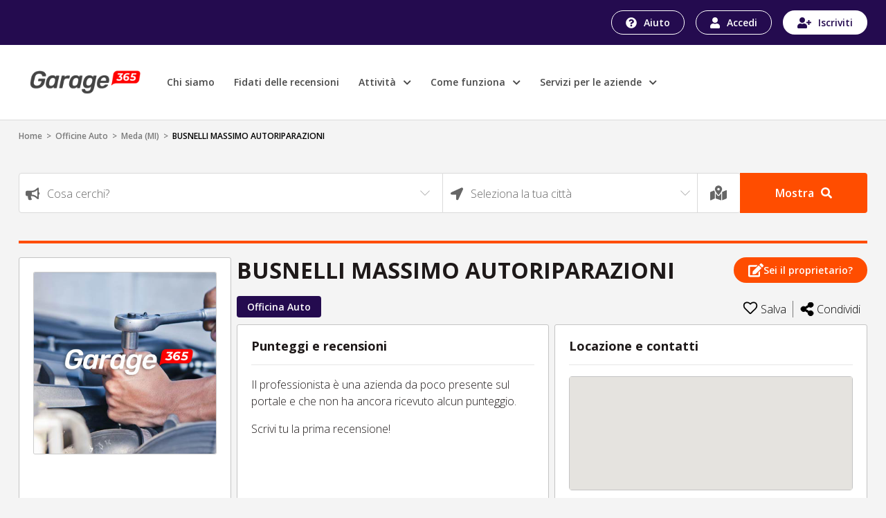

--- FILE ---
content_type: text/html; charset=UTF-8
request_url: https://garage365.it/attivita/busnelli-massimo-autoriparazioni-officina-at89svo5c3hvoc1
body_size: 54122
content:
<!DOCTYPE html>
<html xmlns="http://www.w3.org/1999/xhtml" lang="it" xml:lang="it">

  <head>
    <!-- Start cookieyes banner -->
    <script id="cookieyes" type="text/javascript" src="https://cdn-cookieyes.com/client_data/b8a39090813773b721ff3703/script.js"></script>
    <!-- End cookieyes banner -->
    <meta charset="utf-8">
    <title>Garage365
      - BUSNELLI MASSIMO AUTORIPARAZIONI - Officina Auto - Meda    </title>
    <meta name="viewport" content="width=device-width, initial-scale=1">
        <meta name="description" content="Garage365 - BUSNELLI MASSIMO AUTORIPARAZIONI - Officina Auto - Meda">
    <link rel="icon" href="/build/images/favicon.cd15523f.ico">
                	<link rel="stylesheet" href="/build/8651.37d94085.css"><link rel="stylesheet" href="/build/2952.54ec161e.css"><link rel="stylesheet" href="/build/146.821e8cc9.css"><link rel="stylesheet" href="/build/2746.0f996431.css"><link rel="stylesheet" href="/build/attivita.61c46f8c.css">
    
      </head>
  <body>
    
          <header class="rece-header" style="position: relative;">
        <div class="bgBlu">
          <div class="container cont hMbl d-flex justify-content-end align-items-center">
            <div class="btnHeader">
              <a href="https://garage365.zendesk.com" id="help" class="btn btnHelp">
                <img src="/build/images/iconAuito.e203a6f0.svg" alt="garage365" width="16" height="16">
                Aiuto
              </a>
                              <a href="https://garage365.it/login?c=1" id="login" class="btn btnAccedi">
                  <img src="/build/images/iconLogin.cc81ca7d.svg" alt="garage365" width="14" height="16">
                  Accedi
                </a>
                <a href="https://garage365.it/login?c=1&amp;r=1" id="register" class="btn btnRegister">
                  <img src="/build/images/iconRegist.4054b2ef.svg" alt="garage365" width="20" height="16">
                  Iscriviti
                </a>
                                        </div>
          </div>
        </div>
        <div class="nv">
          <div class="container cont py-lg-3">
            <div class="row py-lg-2 align-items-center">
              <div class="col-8 col-lg-9 bxMnu">
                <nav class="navbar navbar-expand-lg navbar-light">
                  <button type="button" class="navbar-toggler nvTog p-0 mr-3" data-toggle="collapse" data-target="#navbarSupportedContent" aria-controls="navbarSupportedContent" aria-expanded="false" aria-label="Toggle navigation">
                    <!--span class="navbar-toggler-icon"></span-->
                    <span></span>
                    <span></span>
                    <span></span>
                    <span></span>
                  </button>

                  <a class="navbar-brand" href="https://garage365.it/">
                    <img class="nvBrSm" src="/build/images/g365-logo-neg.10113503.png" alt="garage365">
                    <img class="nvBrLg" src="/build/images/g365-logo.00871b8b.png" alt="garage365">
                  </a>
                  <div class="collapse navbar-collapse nvClps" id="navbarSupportedContent">
                    <ul class="navbar-nav nvLst">
                      <li class="nav-item">
                        <a id="chiSiamo" class="nav-link" aria-current="page" href="https://garage365.it/chi-siamo">Chi siamo</a>
                      </li>
                      <li class="nav-item">
                        <a id="fidRecensioni" class="nav-link" href="https://garage365.it/fidati-delle-recensioni">Fidati delle recensioni</a>
                      </li>
                      <li class="nav-item dpDb" style="position: relative;">
                        <a class="nav-link" href="#">
                          Attività&nbsp;<small class="ml-1">
                            <i class="fas fa-chevron-down"></i>
                          </small>
                        </a>
                        <ul class="mnuDpDb">
                          <li>
                            <a id="carrozzerie" class="dropdown-item" href="https://garage365.it/carrozzerie">
                              <span><img src="/build/images/carrozzeria.75c9d60e.svg" alt="garage365" width="32" height="30"></span>
                              Carrozzerie
                            </a>
                          </li>
                          <li>
                            <a id="cristalli" class="dropdown-item" href="https://garage365.it/cristalli">
                              <span><img src="/build/images/cristalli.358d2a01.svg" alt="garage365" width="32" height="30"></span>
                              Cristalli
                            </a>
                          </li>
                          <li>
                            <a id="elettrauto" class="dropdown-item" href="https://garage365.it/elettrauto">
                              <span><img src="/build/images/elettrauto.a5f72810.svg" alt="garage365" width="32" height="30"></span>
                              Elettrauto
                            </a>
                          </li>
                          <li>
                            <a id="gommisti" class="dropdown-item" href="https://garage365.it/gommisti">
                              <span><img src="/build/images/gommista.7f26c091.svg" alt="garage365" width="32" height="30"></span>
                              Gommisti
                            </a>
                          </li>
                          <li>
                            <a id="officineAuto" class="dropdown-item" href="https://garage365.it/officine-auto">
                              <span><img src="/build/images/officina-auto.0ebc6214.svg" alt="garage365" width="32" height="30"></span>
                              Officine auto
                            </a>
                          </li>
                          <li>
                            <a id="officineMoto" class="dropdown-item" href="https://garage365.it/officine-moto">
                              <span><img src="/build/images/officina-moto.b5fe25d5.svg" alt="garage365" width="32" height="30"></span>
                              Officine moto
                            </a>
                          </li>
                          <li>
                            <a id="tuning" class="dropdown-item" href="https://garage365.it/tuning">
                              <span><img src="/build/images/tuning.c4872db5.svg" alt="garage365" width="32" height="30"></span>
                              Tuning
                            </a>
                          </li>
                        </ul>
                      </li>
                      <li class="nav-item dpDb" style="position: relative;">
                        <a id="comeFunziona" class="nav-link" href="#">
                          Come funziona&nbsp;<small class="ml-1">
                            <i class="fas fa-chevron-down"></i>
                          </small>
                        </a>
                        <ul class="mnuDpDb">
                          <li>
                            <a id="atProfessionali" class="dropdown-item" href="https://garage365.it/attivita-professionali">Per le attività professionali</a>
                          </li>
                          <li>
                            <a id="atRecensori" class="dropdown-item" href="https://garage365.it/privati-recensori">Per i privati recensori</a>
                          </li>
                          <li>
                            <a id="catInteresse" class="dropdown-item" href="https://garage365.it/categorie-attivita-professionali">Categorie di interesse</a>
                          </li>
                                                    <li>
                            <a id="proprietariAttivita" class="dropdown-item" href="https://garage365.it/rivendica-proprieta-pagina-aziendale">Sei proprietario di una attività?</a>
                          </li>
                        </ul>
                      </li>
                      <li class="nav-item dpDb" style="position: relative;">
                        <a id="serviziAziende" class="nav-link" href="#">
                          Servizi per le aziende&nbsp;<small class="ml-1">
                            <i class="fas fa-chevron-down"></i>
                          </small>
                        </a>
                        <ul class="mnuDpDb">
                          <li>
                            <a id="sitiPneumatici" class="dropdown-item" href="https://garage365.it/centri-di-montaggio-per-siti-di-vendita-pneumatici">Centri di montaggio per siti di vendita pneumatici</a>
                          </li>
                          <li>
                            <a id="bancaDatiPneumatici" class="dropdown-item" href="https://garage365.it/bancadati-pneumatici">Banca dati pneumatici</a>
                          </li>
                          <li>
                            <a id="sitiPneumatici" class="dropdown-item" href="https://garage365.it/realizzazione-siti-vendita-pneumatici">Realizzazione siti web per vendita pneumatici</a>
                          </li>
                        </ul>
                      </li>
                    </ul>
                  </div>
                </nav>
              </div>
              <!-- div class="col-lg-3 d-none d-lg-block text-right"> <a href="https://garage365.it/attivita-professionali" id="Aziende" class="btn btnPerAziende"> <img src="/build/images/iconAzienda.5698d020.svg" alt="garage365" width="20" height="21"> Per le aziende </a> </div -->
            </div>
          </div>
        </div>
      </header>

      <div class="overlay"></div>

      <div class="rece-body container cont">
        <div class="brdCrumbs py-1">
                                                  <a href="https://garage365.it/">Home</a> &nbsp;&gt;&nbsp;
                                                            <a href="https://garage365.it/officine-auto">Officine Auto</a> &nbsp;&gt;&nbsp;
                                                            <a href="https://garage365.it/officine-auto/mi-meda">Meda (MI)</a> &nbsp;&gt;&nbsp;
                                        <span>BUSNELLI MASSIMO AUTORIPARAZIONI</span>
                    </div>
        
<section>
	<div class="row">

    <a class="btn btnAran" data-toggle="collapse" href="#collapseSearch" role="button" aria-expanded="false" aria-controls="collapseSearch">
        <i class="fas fa-search mr-2"></i>Nuova ricerca
    </a>
    
    <div id="collapseSearch" class="col-12 col-lg-12 collapse mx-auto">
 
        <div class="cntSearch">
            <div class="d-flex flex-wrap bxSearch">
                <div style="position: relative;">
                    <label for="cosaCerchi" class="form-label">
					 	<img src="/build/images/cosaCerchiLabel.475b2232.svg" alt="garage365" width="21" height="19">
                    </label>
                    					
                    <select id="search_cosa" class="form-control frmCntrl" aria-label="Search" style="width: 100%;"></select>
                </div>
                <div style="position: relative;">
                    <label for="location" class="form-label geolocation_btn_on">
						<img src="/build/images/cittaLabel.19f597cd.svg" alt="garage365" width="19" height="19">
                    </label>
				 	<label for="location" class="form-label search_geolocation_label" style="display: none">
						<img src="/build/images/LocationLabel.06289996.svg" alt="garage365" width="22" height="22">
                    </label>
                                        <select id="search_dove" class="form-control frmCntrl" aria-label="Search" style="width: 100%;"></select>
                    <!--input id="search_geolocation_label" class="form-control frmCntrl" type="text" value="La tua posizione" aria-label="Search" readonly="readonly" style="display: none"-->
					<span id="" class="form-control frmCntrl bLocFs search_geolocation_label" style="display: none">
						Stai usando la tua posizione</span>
                    <input id="search_geolocation_hidden" type="hidden" value="">
                </div>
				<div>
					<a class="geolocation_btn_on" data-toggle="tooltip" data-placement="top" title="Usa la tua posizione"> 
						<img src="/build/images/LocationDrkLabel.e4069446.svg" alt="garage365" width="24" height="24">
					</a>
					<a class="geolocation_btn_off" data-toggle="tooltip" data-placement="top" title="Seleziona la tua città" style="display: none;">
						<img src="/build/images/cittaLabel.19f597cd.svg" alt="garage365" width="19" height="19">
					</a>
				</div>
                <button class="btn btnSearch" id="search_btn">Mostra
					<img  src="/build/images/searchIconWhite.bc03069a.svg" alt="garage365" width="16" height="16">
                </button>
            </div>
        </div>
    </div>
</div>
</section>
<div class="divisore"></div>
<section>
	<div class="row mx-0">
		<div class="col-md-3 sideBar">
			<div class="d-flex d-md-none flex-column justify-content-between">
				<div class="bxRgnSc">
					<p class="sml d-md-none">Scritto da <span>Giugno 2017</span></p>
					<h1 class="regioneSociale">BUSNELLI MASSIMO AUTORIPARAZIONI
											</h1>
																		<div class="">
								<button data-toggle="modal" data-target="#modal-attivita" class="btn btnProp" style="white-space: nowrap;">
								<svg width="22" height="23" viewBox="0 0 25 23" fill="none" xmlns="http://www.w3.org/2000/svg">
									<path fill-rule="evenodd" clip-rule="evenodd" d="M24.5052 3.14202L22.3872 1.02406C21.7274 0.364374 20.6554 0.364374 19.9913 1.02406L18.4549 2.56045C18.2899 2.72537 18.2899 2.99445 18.4549 3.15938L22.3698 7.07412C22.5347 7.23904 22.8038 7.23904 22.9688 7.07412L24.5052 5.53773C25.1649 4.8737 25.1649 3.80171 24.5052 3.14202ZM17.474 4.13589L21.3889 8.05063C21.5538 8.21555 21.5538 8.48464 21.3889 8.64956L11.9097 18.1283L7.88194 18.5753C7.34375 18.6361 6.88802 18.1803 6.94878 17.6422L7.39583 13.6146L16.875 4.13589C17.0399 3.97097 17.309 3.97097 17.474 4.13589ZM16.6667 19.9685V15.5503C16.6667 15.4114 16.7231 15.2812 16.8186 15.1814L18.5547 13.4453C18.8845 13.1198 19.4444 13.3499 19.4444 13.8142V20.6629C19.4444 21.813 18.5113 22.7461 17.3611 22.7461H2.08333C0.93316 22.7461 0 21.813 0 20.6629V5.38583C0 4.23571 0.93316 3.3026 2.08333 3.3026H14.4878C14.9523 3.3026 15.1866 3.86247 14.8568 4.19231L13.1207 5.92834C13.0208 6.02382 12.8906 6.08024 12.7517 6.08024H2.77778V19.9685H16.6667Z" fill="white"/>
								</svg>
								Sei il proprietario?
								</button>
							</div>
															</div>
				<div class="d-flex justify-content-between bxTgMbl">
					<div>
						<ul class="pl-0 d-inline-flex flex-wrap bxTags">
															<li><a href="https://garage365.it/officine-auto">Officina Auto</a></li>
													</ul>
					</div>
					<div class="bxIcnScl pr-3 pr-md-0 pt-3 pt-md-0">
														<div class="js-click d-flex SalvaLst cr align-items-center" data-href="https://garage365.it/rece/preferiti-salva/busnelli-massimo-autoriparazioni-officina-at89svo5c3hvoc1">
																<svg width="22" height="22" viewBox="0 0 25 25" xmlns="http://www.w3.org/2000/svg">
									<path d="M17.4792 1.4668C15.4059 1.4668 13.4615 3.09456 12.5244 4.01579C11.5873 3.09456 9.64293 1.4668 7.56966 1.4668C4.02442 1.4668 1.9043 3.53176 1.9043 6.99027C1.9043 9.82422 4.51247 12.1937 4.60618 12.2756L11.9075 19.3332C12.2511 19.665 12.7977 19.665 13.1413 19.3332L20.4309 12.299C20.5364 12.1937 23.1445 9.82032 23.1445 6.99027C23.1445 3.53176 21.0244 1.4668 17.4792 1.4668Z" stroke-width="2"/>
								</svg>
								<span>Salva</span>
															</div>
							
							<div class="social-div-condividi">
								<div class="social-list">
									<!-- Sharingbutton Facebook -->
									<a class="resp-sharing-button__link" href="https://facebook.com/sharer/sharer.php?u=https://garage365.it/attivita/busnelli-massimo-autoriparazioni-officina-at89svo5c3hvoc1" target="_blank" rel="noopener" aria-label="">
									<div class="resp-sharing-button resp-sharing-button--facebook resp-sharing-button--small"><div aria-hidden="true" class="resp-sharing-button__icon resp-sharing-button__icon--solid">
										<svg xmlns="http://www.w3.org/2000/svg" viewBox="0 0 24 24"><path d="M18.77 7.46H14.5v-1.9c0-.9.6-1.1 1-1.1h3V.5h-4.33C10.24.5 9.5 3.44 9.5 5.32v2.15h-3v4h3v12h5v-12h3.85l.42-4z"/></svg>
										</div>
									</div>
									</a>

									<!-- Sharingbutton Twitter -->
									<a class="resp-sharing-button__link" href="https://twitter.com/intent/tweet/?text=&amp;url=https://garage365.it/attivita/busnelli-massimo-autoriparazioni-officina-at89svo5c3hvoc1" target="_blank" rel="noopener" aria-label="">
									<div class="resp-sharing-button resp-sharing-button--twitter resp-sharing-button--small"><div aria-hidden="true" class="resp-sharing-button__icon resp-sharing-button__icon--solid">
										<svg xmlns="http://www.w3.org/2000/svg" viewBox="0 0 24 24"><path d="M23.44 4.83c-.8.37-1.5.38-2.22.02.93-.56.98-.96 1.32-2.02-.88.52-1.86.9-2.9 1.1-.82-.88-2-1.43-3.3-1.43-2.5 0-4.55 2.04-4.55 4.54 0 .36.03.7.1 1.04-3.77-.2-7.12-2-9.36-4.75-.4.67-.6 1.45-.6 2.3 0 1.56.8 2.95 2 3.77-.74-.03-1.44-.23-2.05-.57v.06c0 2.2 1.56 4.03 3.64 4.44-.67.2-1.37.2-2.06.08.58 1.8 2.26 3.12 4.25 3.16C5.78 18.1 3.37 18.74 1 18.46c2 1.3 4.4 2.04 6.97 2.04 8.35 0 12.92-6.92 12.92-12.93 0-.2 0-.4-.02-.6.9-.63 1.96-1.22 2.56-2.14z"/></svg>
										</div>
									</div>
									</a>

									<!-- Sharingbutton E-Mail -->
									<a class="resp-sharing-button__link" href="mailto:?subject=&amp;body=https://garage365.it/attivita/busnelli-massimo-autoriparazioni-officina-at89svo5c3hvoc1" target="_self" rel="noopener" aria-label="">
									<div class="resp-sharing-button resp-sharing-button--email resp-sharing-button--small"><div aria-hidden="true" class="resp-sharing-button__icon resp-sharing-button__icon--solid">
										<svg xmlns="http://www.w3.org/2000/svg" viewBox="0 0 24 24"><path d="M22 4H2C.9 4 0 4.9 0 6v12c0 1.1.9 2 2 2h20c1.1 0 2-.9 2-2V6c0-1.1-.9-2-2-2zM7.25 14.43l-3.5 2c-.08.05-.17.07-.25.07-.17 0-.34-.1-.43-.25-.14-.24-.06-.55.18-.68l3.5-2c.24-.14.55-.06.68.18.14.24.06.55-.18.68zm4.75.07c-.1 0-.2-.03-.27-.08l-8.5-5.5c-.23-.15-.3-.46-.15-.7.15-.22.46-.3.7-.14L12 13.4l8.23-5.32c.23-.15.54-.08.7.15.14.23.07.54-.16.7l-8.5 5.5c-.08.04-.17.07-.27.07zm8.93 1.75c-.1.16-.26.25-.43.25-.08 0-.17-.02-.25-.07l-3.5-2c-.24-.13-.32-.44-.18-.68s.44-.32.68-.18l3.5 2c.24.13.32.44.18.68z"/></svg>
										</div>
									</div>
									</a>

									<!-- Sharingbutton LinkedIn -->
									<a class="resp-sharing-button__link" href="https://www.linkedin.com/shareArticle?mini=true&amp;url=https://garage365.it/attivita/busnelli-massimo-autoriparazioni-officina-at89svo5c3hvoc1&amp;title=&amp;summary=&amp;source=https://garage365.it/attivita/busnelli-massimo-autoriparazioni-officina-at89svo5c3hvoc1" target="_blank" rel="noopener" aria-label="">
									<div class="resp-sharing-button resp-sharing-button--linkedin resp-sharing-button--small"><div aria-hidden="true" class="resp-sharing-button__icon resp-sharing-button__icon--solid">
										<svg xmlns="http://www.w3.org/2000/svg" viewBox="0 0 24 24"><path d="M6.5 21.5h-5v-13h5v13zM4 6.5C2.5 6.5 1.5 5.3 1.5 4s1-2.4 2.5-2.4c1.6 0 2.5 1 2.6 2.5 0 1.4-1 2.5-2.6 2.5zm11.5 6c-1 0-2 1-2 2v7h-5v-13h5V10s1.6-1.5 4-1.5c3 0 5 2.2 5 6.3v6.7h-5v-7c0-1-1-2-2-2z"/></svg>
										</div>
									</div>
									</a>

									<!-- Sharingbutton WhatsApp -->
									<a class="resp-sharing-button__link" href="whatsapp://send?text=%20https://garage365.it/attivita/busnelli-massimo-autoriparazioni-officina-at89svo5c3hvoc1" target="_blank" rel="noopener" aria-label="">
									<div class="resp-sharing-button resp-sharing-button--whatsapp resp-sharing-button--small"><div aria-hidden="true" class="resp-sharing-button__icon resp-sharing-button__icon--solid">
										<svg xmlns="http://www.w3.org/2000/svg" viewBox="0 0 24 24"><path d="M20.1 3.9C17.9 1.7 15 .5 12 .5 5.8.5.7 5.6.7 11.9c0 2 .5 3.9 1.5 5.6L.6 23.4l6-1.6c1.6.9 3.5 1.3 5.4 1.3 6.3 0 11.4-5.1 11.4-11.4-.1-2.8-1.2-5.7-3.3-7.8zM12 21.4c-1.7 0-3.3-.5-4.8-1.3l-.4-.2-3.5 1 1-3.4L4 17c-1-1.5-1.4-3.2-1.4-5.1 0-5.2 4.2-9.4 9.4-9.4 2.5 0 4.9 1 6.7 2.8 1.8 1.8 2.8 4.2 2.8 6.7-.1 5.2-4.3 9.4-9.5 9.4zm5.1-7.1c-.3-.1-1.7-.9-1.9-1-.3-.1-.5-.1-.7.1-.2.3-.8 1-.9 1.1-.2.2-.3.2-.6.1s-1.2-.5-2.3-1.4c-.9-.8-1.4-1.7-1.6-2-.2-.3 0-.5.1-.6s.3-.3.4-.5c.2-.1.3-.3.4-.5.1-.2 0-.4 0-.5C10 9 9.3 7.6 9 7c-.1-.4-.4-.3-.5-.3h-.6s-.4.1-.7.3c-.3.3-1 1-1 2.4s1 2.8 1.1 3c.1.2 2 3.1 4.9 4.3.7.3 1.2.5 1.6.6.7.2 1.3.2 1.8.1.6-.1 1.7-.7 1.9-1.3.2-.7.2-1.2.2-1.3-.1-.3-.3-.4-.6-.5z"/></svg>
										</div>
									</div>
									</a>
								</div>
								<a class="social-link-hover d-flex SalvaLst align-items-center">
																	<svg width="20" height="20" viewBox="0 0 18 20" xmlns="http://www.w3.org/2000/svg">
										<path d="M14.1429 12.2727C13.2345 12.2727 12.3996 12.5726 11.7406 13.0741L7.62284 10.6175C7.74478 10.091 7.74478 9.54537 7.62284 9.01884L11.7406 6.56223C12.3996 7.06376 13.2345 7.36364 14.1429 7.36364C16.2731 7.36364 18 5.71522 18 3.68182C18 1.64842 16.2731 0 14.1429 0C12.0126 0 10.2857 1.64842 10.2857 3.68182C10.2857 3.95634 10.3175 4.22374 10.3772 4.48112L6.25942 6.93773C5.60037 6.43624 4.7655 6.13636 3.85714 6.13636C1.72692 6.13636 0 7.78478 0 9.81818C0 11.8516 1.72692 13.5 3.85714 13.5C4.7655 13.5 5.60037 13.2001 6.25942 12.6986L10.3772 15.1552C10.3163 15.4177 10.2856 15.6857 10.2857 15.9545C10.2857 17.9879 12.0126 19.6364 14.1429 19.6364C16.2731 19.6364 18 17.9879 18 15.9545C18 13.9211 16.2731 12.2727 14.1429 12.2727Z"/>
									</svg>
									<span>Condividi</span>
								</a>
							</div>





							<!--a class="d-flex SalvaLst align-items-center" href="#">
								<svg width="20" height="20" viewBox="0 0 18 20" xmlns="http://www.w3.org/2000/svg">
									<path d="M14.1429 12.2727C13.2345 12.2727 12.3996 12.5726 11.7406 13.0741L7.62284 10.6175C7.74478 10.091 7.74478 9.54537 7.62284 9.01884L11.7406 6.56223C12.3996 7.06376 13.2345 7.36364 14.1429 7.36364C16.2731 7.36364 18 5.71522 18 3.68182C18 1.64842 16.2731 0 14.1429 0C12.0126 0 10.2857 1.64842 10.2857 3.68182C10.2857 3.95634 10.3175 4.22374 10.3772 4.48112L6.25942 6.93773C5.60037 6.43624 4.7655 6.13636 3.85714 6.13636C1.72692 6.13636 0 7.78478 0 9.81818C0 11.8516 1.72692 13.5 3.85714 13.5C4.7655 13.5 5.60037 13.2001 6.25942 12.6986L10.3772 15.1552C10.3163 15.4177 10.2856 15.6857 10.2857 15.9545C10.2857 17.9879 12.0126 19.6364 14.1429 19.6364C16.2731 19.6364 18 17.9879 18 15.9545C18 13.9211 16.2731 12.2727 14.1429 12.2727Z"/>
								</svg>
								<span>Condividi</span>
							</a-->
					</div>
				</div>
			</div>

			<div id="carouselSchedaAttivita" class="carousel slide" data-ride="carousel" data-interval="3000">
									<div class="carousel-inner">
						<div class="carousel-item active">
							<img src="/build/images-placeholder/thumb/officina-auto9.jpg" alt="garage365" class="j-img-modal" data-img-modal="/build/images-placeholder/high/officina-auto9.jpg">
						</div>
					</div>
							</div>

						<div class="descAttivita pb-2">
				<p class="addReadMore showlesscontent">
					
				</p>
			</div>
			<div class="mt-auto">
				<hr>
				<a class="d-flex align-items-center txtGrey sml" id="link_problemi_attivita" href="#" data-toggle="modal" data-target="#modal-problemi" >
					<svg class="mr-2" width="12" height="18" viewBox="0 0 16 18" fill="none" xmlns="http://www.w3.org/2000/svg">
						<path d="M10.8433 3.42104C9.14216 3.42104 7.73718 2.21644 5.59835 2.21644C4.80613 2.21644 4.09648 2.36826 3.43819 2.63247C3.52942 2.37255 3.56825 2.09424 3.55203 1.81647C3.49578 0.831676 2.75575 0.041754 1.852 0.00165014C0.836349 -0.0434408 0 0.841408 0 1.93938C0 2.59829 0.301492 3.18007 0.761905 3.53055V16.9004C0.761905 17.3595 1.10302 17.7316 1.52381 17.7316H2.03175C2.45254 17.7316 2.79365 17.3595 2.79365 16.9004V13.6312C3.69241 13.2134 4.81213 12.865 6.42651 12.865C8.12772 12.865 9.53267 14.0696 11.6715 14.0696C13.2007 14.0696 14.4228 13.5053 15.5605 12.6546C15.8362 12.4485 16 12.1063 16 11.7418V3.32276C16 2.51261 15.2296 1.97661 14.556 2.31788C13.4659 2.87019 12.1289 3.42104 10.8433 3.42104Z" fill="black" fill-opacity="0.5"/>
					</svg>Problemi con questa azienda?
				</a>
			</div>
		</div>


		<div class="col-md-9 px-0 pr-md-0 pl-md-2 bxContenuti">
			<div class="d-none d-md-flex flex-column justify-content-between">
				<div class="bxRgnSc">
					<h1 class="regioneSociale">BUSNELLI MASSIMO AUTORIPARAZIONI
											</h1>
																		<div>
								<button href="#" data-toggle="modal" data-target="#modal-attivita" class="btn btnProp" style="white-space: nowrap;">
								<svg width="22" height="23" viewBox="0 0 25 23" fill="none" xmlns="http://www.w3.org/2000/svg">
									<path fill-rule="evenodd" clip-rule="evenodd" d="M24.5052 3.14202L22.3872 1.02406C21.7274 0.364374 20.6554 0.364374 19.9913 1.02406L18.4549 2.56045C18.2899 2.72537 18.2899 2.99445 18.4549 3.15938L22.3698 7.07412C22.5347 7.23904 22.8038 7.23904 22.9688 7.07412L24.5052 5.53773C25.1649 4.8737 25.1649 3.80171 24.5052 3.14202ZM17.474 4.13589L21.3889 8.05063C21.5538 8.21555 21.5538 8.48464 21.3889 8.64956L11.9097 18.1283L7.88194 18.5753C7.34375 18.6361 6.88802 18.1803 6.94878 17.6422L7.39583 13.6146L16.875 4.13589C17.0399 3.97097 17.309 3.97097 17.474 4.13589ZM16.6667 19.9685V15.5503C16.6667 15.4114 16.7231 15.2812 16.8186 15.1814L18.5547 13.4453C18.8845 13.1198 19.4444 13.3499 19.4444 13.8142V20.6629C19.4444 21.813 18.5113 22.7461 17.3611 22.7461H2.08333C0.93316 22.7461 0 21.813 0 20.6629V5.38583C0 4.23571 0.93316 3.3026 2.08333 3.3026H14.4878C14.9523 3.3026 15.1866 3.86247 14.8568 4.19231L13.1207 5.92834C13.0208 6.02382 12.8906 6.08024 12.7517 6.08024H2.77778V19.9685H16.6667Z" fill="white"/>
								</svg>
								Sei il proprietario?
								</button>
							</div>
															</div>
				<div class="d-flex justify-content-between bxTgMbl">
					<div>
						<ul class="pl-0 d-inline-flex flex-wrap bxTags">
															<li><a href="https://garage365.it/officine-auto">Officina Auto</a></li>
													</ul>
					</div>
					<div class="bxIcnScl">
														<a class="d-flex SalvaLst cr align-items-center" href="https://garage365.it/rece/preferiti-salva/busnelli-massimo-autoriparazioni-officina-at89svo5c3hvoc1">
																<svg width="22" height="22" viewBox="0 0 25 25" xmlns="http://www.w3.org/2000/svg">
									<path d="M17.4792 1.4668C15.4059 1.4668 13.4615 3.09456 12.5244 4.01579C11.5873 3.09456 9.64293 1.4668 7.56966 1.4668C4.02442 1.4668 1.9043 3.53176 1.9043 6.99027C1.9043 9.82422 4.51247 12.1937 4.60618 12.2756L11.9075 19.3332C12.2511 19.665 12.7977 19.665 13.1413 19.3332L20.4309 12.299C20.5364 12.1937 23.1445 9.82032 23.1445 6.99027C23.1445 3.53176 21.0244 1.4668 17.4792 1.4668Z" stroke-width="2"/>
								</svg>
								<span>Salva</span>
															</a>
														<div class="social-div-condividi">
								<div class="social-list">
									<!-- Sharingbutton Facebook -->
									<a class="resp-sharing-button__link" href="https://facebook.com/sharer/sharer.php?u=https://garage365.it/attivita/busnelli-massimo-autoriparazioni-officina-at89svo5c3hvoc1" target="_blank" rel="noopener" aria-label="">
									<div class="resp-sharing-button resp-sharing-button--facebook resp-sharing-button--small"><div aria-hidden="true" class="resp-sharing-button__icon resp-sharing-button__icon--solid">
										<svg xmlns="http://www.w3.org/2000/svg" viewBox="0 0 24 24"><path d="M18.77 7.46H14.5v-1.9c0-.9.6-1.1 1-1.1h3V.5h-4.33C10.24.5 9.5 3.44 9.5 5.32v2.15h-3v4h3v12h5v-12h3.85l.42-4z"/></svg>
										</div>
									</div>
									</a>

									<!-- Sharingbutton Twitter -->
									<a class="resp-sharing-button__link" href="https://twitter.com/intent/tweet/?text=&amp;url=https://garage365.it/attivita/busnelli-massimo-autoriparazioni-officina-at89svo5c3hvoc1" target="_blank" rel="noopener" aria-label="">
									<div class="resp-sharing-button resp-sharing-button--twitter resp-sharing-button--small"><div aria-hidden="true" class="resp-sharing-button__icon resp-sharing-button__icon--solid">
										<svg xmlns="http://www.w3.org/2000/svg" viewBox="0 0 24 24"><path d="M23.44 4.83c-.8.37-1.5.38-2.22.02.93-.56.98-.96 1.32-2.02-.88.52-1.86.9-2.9 1.1-.82-.88-2-1.43-3.3-1.43-2.5 0-4.55 2.04-4.55 4.54 0 .36.03.7.1 1.04-3.77-.2-7.12-2-9.36-4.75-.4.67-.6 1.45-.6 2.3 0 1.56.8 2.95 2 3.77-.74-.03-1.44-.23-2.05-.57v.06c0 2.2 1.56 4.03 3.64 4.44-.67.2-1.37.2-2.06.08.58 1.8 2.26 3.12 4.25 3.16C5.78 18.1 3.37 18.74 1 18.46c2 1.3 4.4 2.04 6.97 2.04 8.35 0 12.92-6.92 12.92-12.93 0-.2 0-.4-.02-.6.9-.63 1.96-1.22 2.56-2.14z"/></svg>
										</div>
									</div>
									</a>

									<!-- Sharingbutton E-Mail -->
									<a class="resp-sharing-button__link" href="mailto:?subject=&amp;body=https://garage365.it/attivita/busnelli-massimo-autoriparazioni-officina-at89svo5c3hvoc1" target="_self" rel="noopener" aria-label="">
									<div class="resp-sharing-button resp-sharing-button--email resp-sharing-button--small"><div aria-hidden="true" class="resp-sharing-button__icon resp-sharing-button__icon--solid">
										<svg xmlns="http://www.w3.org/2000/svg" viewBox="0 0 24 24"><path d="M22 4H2C.9 4 0 4.9 0 6v12c0 1.1.9 2 2 2h20c1.1 0 2-.9 2-2V6c0-1.1-.9-2-2-2zM7.25 14.43l-3.5 2c-.08.05-.17.07-.25.07-.17 0-.34-.1-.43-.25-.14-.24-.06-.55.18-.68l3.5-2c.24-.14.55-.06.68.18.14.24.06.55-.18.68zm4.75.07c-.1 0-.2-.03-.27-.08l-8.5-5.5c-.23-.15-.3-.46-.15-.7.15-.22.46-.3.7-.14L12 13.4l8.23-5.32c.23-.15.54-.08.7.15.14.23.07.54-.16.7l-8.5 5.5c-.08.04-.17.07-.27.07zm8.93 1.75c-.1.16-.26.25-.43.25-.08 0-.17-.02-.25-.07l-3.5-2c-.24-.13-.32-.44-.18-.68s.44-.32.68-.18l3.5 2c.24.13.32.44.18.68z"/></svg>
										</div>
									</div>
									</a>

									<!-- Sharingbutton LinkedIn -->
									<a class="resp-sharing-button__link" href="https://www.linkedin.com/shareArticle?mini=true&amp;url=https://garage365.it/attivita/busnelli-massimo-autoriparazioni-officina-at89svo5c3hvoc1&amp;title=&amp;summary=&amp;source=https://garage365.it/attivita/busnelli-massimo-autoriparazioni-officina-at89svo5c3hvoc1" target="_blank" rel="noopener" aria-label="">
									<div class="resp-sharing-button resp-sharing-button--linkedin resp-sharing-button--small"><div aria-hidden="true" class="resp-sharing-button__icon resp-sharing-button__icon--solid">
										<svg xmlns="http://www.w3.org/2000/svg" viewBox="0 0 24 24"><path d="M6.5 21.5h-5v-13h5v13zM4 6.5C2.5 6.5 1.5 5.3 1.5 4s1-2.4 2.5-2.4c1.6 0 2.5 1 2.6 2.5 0 1.4-1 2.5-2.6 2.5zm11.5 6c-1 0-2 1-2 2v7h-5v-13h5V10s1.6-1.5 4-1.5c3 0 5 2.2 5 6.3v6.7h-5v-7c0-1-1-2-2-2z"/></svg>
										</div>
									</div>
									</a>

									<!-- Sharingbutton WhatsApp -->
									<a class="resp-sharing-button__link" href="whatsapp://send?text=%20https://garage365.it/attivita/busnelli-massimo-autoriparazioni-officina-at89svo5c3hvoc1" target="_blank" rel="noopener" aria-label="">
									<div class="resp-sharing-button resp-sharing-button--whatsapp resp-sharing-button--small"><div aria-hidden="true" class="resp-sharing-button__icon resp-sharing-button__icon--solid">
										<svg xmlns="http://www.w3.org/2000/svg" viewBox="0 0 24 24"><path d="M20.1 3.9C17.9 1.7 15 .5 12 .5 5.8.5.7 5.6.7 11.9c0 2 .5 3.9 1.5 5.6L.6 23.4l6-1.6c1.6.9 3.5 1.3 5.4 1.3 6.3 0 11.4-5.1 11.4-11.4-.1-2.8-1.2-5.7-3.3-7.8zM12 21.4c-1.7 0-3.3-.5-4.8-1.3l-.4-.2-3.5 1 1-3.4L4 17c-1-1.5-1.4-3.2-1.4-5.1 0-5.2 4.2-9.4 9.4-9.4 2.5 0 4.9 1 6.7 2.8 1.8 1.8 2.8 4.2 2.8 6.7-.1 5.2-4.3 9.4-9.5 9.4zm5.1-7.1c-.3-.1-1.7-.9-1.9-1-.3-.1-.5-.1-.7.1-.2.3-.8 1-.9 1.1-.2.2-.3.2-.6.1s-1.2-.5-2.3-1.4c-.9-.8-1.4-1.7-1.6-2-.2-.3 0-.5.1-.6s.3-.3.4-.5c.2-.1.3-.3.4-.5.1-.2 0-.4 0-.5C10 9 9.3 7.6 9 7c-.1-.4-.4-.3-.5-.3h-.6s-.4.1-.7.3c-.3.3-1 1-1 2.4s1 2.8 1.1 3c.1.2 2 3.1 4.9 4.3.7.3 1.2.5 1.6.6.7.2 1.3.2 1.8.1.6-.1 1.7-.7 1.9-1.3.2-.7.2-1.2.2-1.3-.1-.3-.3-.4-.6-.5z"/></svg>
										</div>
									</div>
									</a>
								</div>
								<a class="social-link-hover d-flex SalvaLst align-items-center">
																	<svg width="20" height="20" viewBox="0 0 18 20" xmlns="http://www.w3.org/2000/svg">
										<path d="M14.1429 12.2727C13.2345 12.2727 12.3996 12.5726 11.7406 13.0741L7.62284 10.6175C7.74478 10.091 7.74478 9.54537 7.62284 9.01884L11.7406 6.56223C12.3996 7.06376 13.2345 7.36364 14.1429 7.36364C16.2731 7.36364 18 5.71522 18 3.68182C18 1.64842 16.2731 0 14.1429 0C12.0126 0 10.2857 1.64842 10.2857 3.68182C10.2857 3.95634 10.3175 4.22374 10.3772 4.48112L6.25942 6.93773C5.60037 6.43624 4.7655 6.13636 3.85714 6.13636C1.72692 6.13636 0 7.78478 0 9.81818C0 11.8516 1.72692 13.5 3.85714 13.5C4.7655 13.5 5.60037 13.2001 6.25942 12.6986L10.3772 15.1552C10.3163 15.4177 10.2856 15.6857 10.2857 15.9545C10.2857 17.9879 12.0126 19.6364 14.1429 19.6364C16.2731 19.6364 18 17.9879 18 15.9545C18 13.9211 16.2731 12.2727 14.1429 12.2727Z"/>
									</svg>
									<span>Condividi</span>
								</a>
							</div>
					</div>
				</div>
			</div>
			<div class="justify-content-md-between bxPrRsnt">
				<div class="bxRsnt">
					<h2>Punteggi e recensioni</h2>
					<hr>
															<p>Il professionista è una azienda da poco presente sul portale e che non ha ancora ricevuto alcun punteggio.</p>
											<div>
							<div data-href="https://garage365.it/attivita/busnelli-massimo-autoriparazioni-officina-at89svo5c3hvoc1/recensione-inserisci" class="js-click">
							Scrivi tu la prima recensione!
							</div>
						</div>
														</div>
				<div class="bxRsnt">
					<h2>Locazione e contatti</h2>
					<hr>
					<div class="">
						<div class="bxInfoDet">
							<div class="bxGoogleMapAttivita">
								<input type="hidden" name="j-google-map-lat" value="45.6593010" />
								<input type="hidden" name="j-google-map-lon" value="9.1456100" />
								<div class="containerGoogleMap j-google-map">
								</div>
							</div>
						</div>
						<div class="bxInfoDet align-items-center">
							<span class="icnLoc">
								<img src="/build/images/iconMapMarker.c6efd4c2.svg" alt="garage365" width="20" height="26">
							</span>
							<div><span>VIA MILANO  40,&nbsp;</span><span>20821,&nbsp;</span><span>Meda,&nbsp;</span><span>MI</span></div>
						</div>
												<div class="bxInfoDet">
							<span class="icnLoc">
								<img src="/build/images/iconPhone.070bf598.svg" alt="garage365" width="20" height="20">
							</span>
							<div>
								<a data-toggle="collapse" href="#collapseTelefono" role="button" aria-expanded="false" aria-controls="collapseTelefono">Mostra Telefono</a>
								<div class="collapse" id="collapseTelefono">
																  <div class="pt-1">
									<a href="tel:036270085">036270085</a>
								  </div>
																</div>
							</div>
						</div>
						<div class="bxInfoDet justify-content-between align-items-center pt-2 mb-0">
							<!--span class="icnLoc">
								<img src="/build/images/iconMail.de281714.svg" alt="garage365" width="20" height="17">
							</span-->
														<div class="d-inline-flex">
								<div class="js-click btn btnConctAzienda" data-href="https://garage365.it/attivita/busnelli-massimo-autoriparazioni-officina-at89svo5c3hvoc1/messaggio-inserisci" role="button"><i class="fas fa-envelope mr-1"></i>Contatta Azienda</div>
							</div>
														<div class="d-inline-flex justify-content-end conctAziendascialLnks">
																											
							</div>
						</div>
					</div>
				</div>
			</div>
		</div>
	</div>
</section>
<section>
	<div class="row mx-0 justify-content-md-between">
		<div class="bxServizi BxGry">
			<h2>Prestazioni e Servizi extra</h2>
			<div class="hghtBox">
				<div class="bxBianco">
					<ul>
													<li><i class="fas fa-check"></i> Analisi e diagnosi</li>
													<li><i class="fas fa-check"></i> Azzeramento spia contatore manutenzione programmata</li>
													<li><i class="fas fa-check"></i> Banco prova freni e prova ammortizzatori</li>
													<li><i class="fas fa-check"></i> Cambio olio</li>
													<li><i class="fas fa-check"></i> Climatizzazione</li>
													<li><i class="fas fa-check"></i> Impianti GPL / Metano</li>
													<li><i class="fas fa-check"></i> Iniezione elettronica benzina</li>
													<li><i class="fas fa-check"></i> Iniezione elettronica diesel</li>
													<li><i class="fas fa-check"></i> Installazione e collaudo per ganci traino</li>
													<li><i class="fas fa-check"></i> Revisione periodica</li>
													<li><i class="fas fa-check"></i> Ricarica Aria condizionata</li>
													<li><i class="fas fa-check"></i> Servizio pre-revisione</li>
													<li><i class="fas fa-check"></i> Smontaggio, riparazione e montaggio cambio meccanico e automatico</li>
													<li><i class="fas fa-check"></i> Sostituzione freni</li>
													<li><i class="fas fa-check"></i> Tagliando completo</li>
													<li><i class="fas fa-check"></i> Tagliando rapido</li>
											</ul>
					<ul>
											</ul>
				</div>
			</div>
		</div>
		<div class="bxRete BxGry">
			<h2>Pagamenti accettati</h2>
			<div class="hghtBox">
				<div class="bxBianco">
											<span class="">Informazione non disponibile</span>
									</div>
			</div>
		</div>
			</div>
</section>
<section>
	<div class="row mx-0">
		<div class="col-12 BxGry">
			<div class="d-flex justify-content-between align-items-center">
									<h2 class="mb-0">Recensioni&nbsp;<span>(nessuna recensione)</span></h2>
												<div>
					<div data-href="https://garage365.it/attivita/busnelli-massimo-autoriparazioni-officina-at89svo5c3hvoc1/recensione-inserisci" class="js-click btn btn-primary" style="white-space: nowrap;">
					Scrivi una recensione
					</div>
				</div>
							</div>

			
					</div>
	</div>
</section>

<!-- Modal -->
<div class="modal fade" id="modal-attivita" tabindex="-1" role="dialog" aria-labelledby="modal-attivita-title" aria-hidden="true">
  <div class="modal-dialog modal-dialog-centered" role="document">
    <div class="modal-content">
      <div class="modal-header">
        <h5 class="modal-title" id="modal-attivita-title">Rivendica la tua attività</h5>
        <button type="button" class="close" data-dismiss="modal" aria-label="Close">
          <span aria-hidden="true">&times;</span>
        </button>
      </div>
      <div class="modal-body">
	  	Sei il proprietario di questa attività?
		<p>Avvia il processo di rivendicazione. Dovrai registrarti come "Attività professionale" sulla piattaforma Garage365. Ti invieremo un messggio SMS sul tuo cellulare per accertarci della tua identità. Una volta terminata la procedura, potrai completare la scheda della tua attività e rispondere alle recensioni.</p>
		<p>Per maggioni informazioni consulta la pagina dedicata a <a href="https://garage365.it/rivendica-proprieta-pagina-aziendale">rivendica attività</a></p>
        <p><button data-href="https://garage365.it/attivita/busnelli-massimo-autoriparazioni-officina-at89svo5c3hvoc1/rivendica-attivita" class="js-click btn btnProp" style="white-space: nowrap;">Procedi</button></p>
      </div>
    </div>
  </div>
</div>

<div class="modal fade" id="modal-problemi" tabindex="-1" role="dialog" aria-labelledby="exampleModalLabel" aria-hidden="true">
  <div class="modal-dialog" role="document">
    <div class="modal-content">
      <div class="modal-header">
        <h5 class="modal-title" id="titolo_segnalazione"></h5>
        <button type="button" class="close" data-dismiss="modal" aria-label="Close">
          <span aria-hidden="true">&times;</span>
        </button>
      </div>
	<form id="form-problema">
      <div class="modal-body">
            <input type="hidden" name="tipo_segnalazione" class="form-control" id="tipo_segnalazione" readonly>
          <div class="form-group">
            <label for="attivita" class="col-form-label">Attività: <span class="font-weight-bold">BUSNELLI MASSIMO AUTORIPARAZIONI</span></label>
            <input type="hidden" id="slug" name="slug" value="busnelli-massimo-autoriparazioni-officina-at89svo5c3hvoc1" required>
          </div>
          <div class="form-group" id="modal_rece_box">
            <label for="titolo_rece" class="col-form-label">Recensione: <span class="font-weight-bold" id="titolo_rece"></span></label>
            <input type="hidden" name="codice_rece" class="form-control" id="codice_rece">
          </div>
          <div class="form-group">
            <label for="nome" class="col-form-label">Nome:</label>
            <input type="text" name="nome" class="form-control" id="nome"  value="" required>
          </div>
          <div class="form-group">
            <label for="cognome" class="col-form-label">Cognome:</label>
            <input type="text" name="cognome" class="form-control" id="cognome"  value="" required>
          </div>
          <div class="form-group">
            <label for="email" class="col-form-label">Email:</label>
            <input type="email" name="email" class="form-control" id="email"  value="" required>
          </div>
          <div class="form-group">
            <label for="problema" class="col-form-label">Descrivici il problema:</label>
            <textarea class="form-control" id="problema" name="problema" required></textarea>
          </div>
          <div class="form-group">
		  		<input type="checkbox" name="privacy" id="privacy" aria-label="Checkbox for following text input" value="1" required>
				<label class="col-form-label" for="privacy" >Accettazione <a href="https://garage365.it/privacy" target="_blank">Informativa Privacy</a></label>
          </div>
          <div class="form-group">
		  		<input type="checkbox" name="termini" id="termini" aria-label="Checkbox for following text input" value="1" required>
				<label class="col-form-label" for="termini" >Accettazione <a href="https://garage365.it/termini-e-condizioni" target="_blank">Termini e Condizioni</a></label>
          </div>
      </div>
      <div class="modal-footer">
        <button type="button" class="btn btn-secondary" data-dismiss="modal">Chiudi</button>
        <input type="submit" id="submit-problema-attivita" value="Invia Segnalazione" class="btn btn-primary btn-submit"/>
      </div>
	</form>
    </div>
  </div>
</div>

<div class="modal fade" id="img-modal" tabindex="-1" role="dialog" aria-labelledby="img-modal-title" aria-hidden="true">
  <div class="modal-dialog modal-xl" role="document">
    <div class="modal-content">
      <div class="modal-header">
        <h6 class="modal-title" id="img-modal-title"></h6>
        <button style="font-size: 2.7rem;" type="button" class="close" data-dismiss="modal" aria-label="Close"><span aria-hidden="true">&times;</span></button>
      </div>
      <div class="modal-body p-0">
	  	<div class="col">
		  <div class="row">
		  	<img class="j-img rounded img-fluid w-100" src="" >
		  </div>
	    </div>
      </div>
      <div class="modal-footer" style="display: none">
      </div>
    </div>
  </div>
</div>

      </div>
      <footer class="mt-4 mt-lg-5">
        <div class="container cont">
          <div class="row">
            <div class="col-12 col-sm-10 col-md-12 col-xl-10 mx-auto pyFt">
              <div class="d-flex flex-column flex-md-row justify-content-center align-items-start bxFrmFt">
                <span class="pt-md-3">Iscriviti alla Newsletter:</span>
                <div>
                  <form action="https://newsletter.garage365.it/lists/sc996h51214de/subscribe" method="post" class="form-inline align-items-stretch">
                    <div class="form-group ml-0 mb-0 frmNsL" style="position: relative;">
                      <label for="inputNewsLetter">
                        <img src="/build/images/iconNL.e3d8df01.svg" alt="garage365" width="19" height="19">
                      </label>
                      <input type="email" class="form-control frmCntrl" name="EMAIL" id="inputNewsLetter" placeholder="Inserisci la tua email" required="required">
                    </div>
                    <input type="submit" class="btn btnSearch" name="yt0" value="Iscriviti"/>
                    <!--button type="submit" class="btn btnSearch">Iscriviti<img src="/build/images/iconNlSn.da3a5ede.svg" alt="garage365" width="20" height="20"></button-->
                    <div class="col-12 form-group px-0">
                      <div class="form-check align-items-start mt-2">
                        <input class="form-check-input mt-1" type="checkbox" id="news_privacy" name="PRIVACY" value="1" required="required">
                        <div style="position: absolute; left: -5000px;" aria-hidden="true">
                          <input type="text" name="aafdb19710e64fcc9686aa5d5c1e76ca17e5ea99" tabindex="-1" autocomplete="aafdb19710e64fcc9686aa5d5c1e76ca17e5ea99" value=""/>
                        </div>
                        <label class="form-check-label fntQd d-inline-block" for="news_privacy">
                          Dichiaro di aver letto l'<a class="lnkFrmBlck text-white" href="https://garage365.it/privacy">informativa sulla privacy</a>*, autorizzo il trattamento dei miei dati personali.
                        </label>
                      </div>
                    </div>
                  </form>
                </div>
              </div>
            </div>
          </div>
        </div>
        <div class="divisoreFt"></div>
        <div class="container cont pyFt">
          <div class="row fnTxt">
            <div class="col-lg-7">
              <div class="row mx-0">
                <div class="logoLine">
                  <a href="https://garage365.it/">
                    <div class="logoFoot"></div>
                  </a>
                </div>
                <div class="d-inline-flex justify-content-md-end order-3 order-md-2 lnkSocial">
                  <a target="_blank" href="https://www.facebook.com/Garage365.it/" rel="noopener" title="Facebook" aria-label="Facebook">
                    <i class="fab fa-facebook-square"></i>
                  </a>
                  <a target="_blank" href="https://twitter.com/garage365_it" rel="noopener" title="Twitter" aria-label="Twitter">
                    <i class="fab fa-twitter-square"></i>
                  </a>
                  <a target="_blank" href="https://it.linkedin.com/company/garage365" rel="noopener" title="Linkedin" aria-label="Linkedin">
                    <i class="fab fa-linkedin"></i>
                  </a>
                  <a target="_blank" href="https://www.instagram.com/garage365.it/" rel="noopener" title="Instagram" aria-label="Instagram">
                    <i class="fab fa-instagram-square"></i>
                  </a>
                </div>
                <div class="d-flex pt-3 order-2 order-md-3 contBollino">
                  <p class="pr-3">Visualizza le recensioni dell’officina, della carrozzeria, del rivenditore di auto vicino a casa, insieme a quelle di altri 50.000 attività in tutta Italia.<br>La rete virtuale di Garage365® è enorme, tra migliaia di professionisti, troverai senz’altro quello che potrebbe diventare il tuo prossimo fornitore con un sistema di garanzia e tutela unica nel suo genere.</p>
                  <!--img src="/build/images/bollino-candidato-2021.812e4441.png" alt="garage365"-->
                </div>
              </div>
              <div class="navFooter">
                <ul>
                  <li>
                    <a href="https://garage365.it/chi-siamo">Chi Siamo</a>
                  </li>
                  <li>
                    <a href="https://garage365.it/privacy">Privacy</a>
                  </li>
                  <li>
                    <a href="https://garage365.it/termini-e-condizioni">Termini e Condizioni</a>
                  </li>
                  <li>
                    <a href="https://garage365.zendesk.com">FAQ &amp; Supporto</a>
                  </li>
                </ul>
              </div>
            </div>
            <div class="col-12 px-0 d-lg-none mb-3">
              <div class="divisoreFt"></div>
            </div>
            <div class="col-lg-5">
              <div class="row">
                <!--div class="col-sm-7"> <h4>Cerca nei contenuti più ricercati</h4> <ul> <li><a href="#">Bilanciatura</a></li> <li><a href="#">Campanatura</a></li> <li><a href="#">Veniciatura Cerchi</a></li> <li><a href="#">Raddrizzamento Cerchi</a></li> <li><a href="#">Convergenza</a></li> <li><a href="#">Cambio Pneumatici</a></li> <li><a href="#">Deposito Pneumatici</a></li> <li><a href="#">Riparazione Pneumatici</a></li> </ul> </div> <div class="col-12 px-0 d-sm-none mb-3"><div class="divisoreFt"></div></div-->
                <div class="col-sm-10 ml-lg-auto">
                  <h4>Attività professionali</h4>
                  <ul>
                    <li>
                      <a href="https://garage365.it/gommisti">Gommisti</a>
                    </li>
                    <li>
                      <a href="https://garage365.it/officine-auto">Officina auto</a>
                    </li>
                    <li>
                      <a href="https://garage365.it/officine-moto">Officina moto</a>
                    </li>
                    <li>
                      <a href="https://garage365.it/tuning">Tuning</a>
                    </li>
                    <li>
                      <a href="https://garage365.it/elettrauto">Elettrauto e Hi-Fi</a>
                    </li>
                    <li>
                      <a href="https://garage365.it/carrozzerie">Carrozzeria</a>
                    </li>
                    <li>
                      <a href="https://garage365.it/cristalli">Cristalli</a>
                    </li>
                  </ul>
                </div>
              </div>
            </div>
            <div class="col-12 px-0 d-lg-none mb-3">
              <div class="divisoreFt"></div>
            </div>
            <div class="col-12 mt-lg-3">
              <p>Tutti i marchi riportati appartengono ai legittimi proprietari; marchi di terzi, nomi di prodotti, nomi commerciali, nomi corporativi e società citati possono essere marchi di proprietà dei rispettivi titolari o marchi registrati d’altre società e sono stati utilizzati a puro scopo esplicativo ed a beneficio del possessore, senza alcun fine di violazione dei diritti di Copyright vigenti.</p>
              <p style="opacity: 0.7; line-height: normal;">
                <small>©2017 Tutti i diritti riservati Automotive Advanced Service S.r.l.<br>Codice Fiscale, Partita Iva IT10733830961 e Iscrizione al Registro delle Imprese di Milano MI - 2554575.<br>Capitale sociale: Euro 10.000,00.</small>
              </p>
            </div>
          </div>
        </div>
        <a href="#bckTp" class="bckTop">
          <i title="Scroll to top page" class="fas fa-angle-up"></i>
        </a>
      </footer>

    
    
                	<script src="/build/8383.b730a9ef.js" defer></script><script src="/build/8651.c9e15c45.js" defer></script><script src="/build/640.b43a694d.js" defer></script><script src="/build/8814.c6a0cd93.js" defer></script><script src="/build/4692.a7a8134a.js" defer></script><script src="/build/7062.903b0d8a.js" defer></script><script src="/build/493.6ef4b6bc.js" defer></script><script src="/build/6215.e06ffbff.js" defer></script><script src="/build/4290.5f896258.js" defer></script><script src="/build/attivita.ddc8372e.js" defer></script>
    
    	<script type="application/ld+json">{"@context":"https:\/\/schema.org","@type":"LocalBusiness","name":"BUSNELLI MASSIMO AUTORIPARAZIONI","url":"https:\/\/garage365.it\/attivita\/busnelli-massimo-autoriparazioni-officina-at89svo5c3hvoc1","image":"https:\/\/garage365.it\/build\/images-placeholder\/thumb\/officina-auto9.jpg","address":{"@type":"PostalAddress","addressLocality":"Meda","addressRegion":"MI","postalCode":"20821","streetAddress":"VIA MILANO  40"}}</script>

          <script type="application/ld+json">
{
    "@context": "http://schema.org",
    "@type": "BreadcrumbList",
    "itemListElement":
    [
                    {
                "@type": "ListItem",
                "position": 1,
                "item":
                {
                    "@id": "https://garage365.it/",
                    "name": "Home"
                }
            },                    {
                "@type": "ListItem",
                "position": 2,
                "item":
                {
                    "@id": "https://garage365.it/officine-auto",
                    "name": "Officine Auto"
                }
            },                    {
                "@type": "ListItem",
                "position": 3,
                "item":
                {
                    "@id": "https://garage365.it/officine-auto/mi-meda",
                    "name": "Meda (MI)"
                }
            },                    {
                "@type": "ListItem",
                "position": 4,
                "item":
                {
                    "@id": "https://garage365.it/attivita/busnelli-massimo-autoriparazioni-officina-at89svo5c3hvoc1",
                    "name": "BUSNELLI MASSIMO AUTORIPARAZIONI"
                }
            }            ]
}
</script>
    
    <div class="modal fade" id="base-modal" tabindex="-1" role="dialog" aria-labelledby="base-modal-title" aria-hidden="true">
  <div class="modal-dialog " role="document">
    <div class="modal-content">
      <div class="modal-header">
        <h6 class="modal-title" id="base-modal-title"></h6>
        <button type="button" class="close" data-dismiss="modal" aria-label="Close"><span aria-hidden="true">&times;</span></button>
      </div>
      <div class="modal-body">
      </div>
      <div class="modal-footer" style="display: none">
      </div>
    </div>
  </div>
</div>
  </body>
</html>


--- FILE ---
content_type: text/css
request_url: https://garage365.it/build/2746.0f996431.css
body_size: 35849
content:
.select2-container{box-sizing:border-box;display:inline-block;margin:0;position:relative;vertical-align:middle}.select2-container .select2-selection--single{box-sizing:border-box;cursor:pointer;display:block;height:28px;user-select:none;-webkit-user-select:none}.select2-container .select2-selection--single .select2-selection__rendered{display:block;overflow:hidden;padding-left:8px;padding-right:20px;text-overflow:ellipsis;white-space:nowrap}.select2-container .select2-selection--single .select2-selection__clear{background-color:transparent;border:none;font-size:1em}.select2-container[dir=rtl] .select2-selection--single .select2-selection__rendered{padding-left:20px;padding-right:8px}.select2-container .select2-selection--multiple{box-sizing:border-box;cursor:pointer;display:block;min-height:32px;user-select:none;-webkit-user-select:none}.select2-container .select2-selection--multiple .select2-selection__rendered{display:inline;list-style:none;padding:0}.select2-container .select2-selection--multiple .select2-selection__clear{background-color:transparent;border:none;font-size:1em}.select2-container .select2-search--inline .select2-search__field{border:none;box-sizing:border-box;font-family:sans-serif;font-size:100%;height:18px;margin-left:5px;margin-top:5px;max-width:100%;overflow:hidden;padding:0;resize:none;vertical-align:bottom;word-break:keep-all}.select2-container .select2-search--inline .select2-search__field::-webkit-search-cancel-button{-webkit-appearance:none}.select2-dropdown{background-color:#fff;border:1px solid #aaa;border-radius:4px;box-sizing:border-box;display:block;left:-100000px;position:absolute;width:100%;z-index:1051}.select2-results{display:block}.select2-results__options{list-style:none;margin:0;padding:0}.select2-results__option{padding:6px;user-select:none;-webkit-user-select:none}.select2-results__option--selectable{cursor:pointer}.select2-container--open .select2-dropdown{left:0}.select2-container--open .select2-dropdown--above{border-bottom:none;border-bottom-left-radius:0;border-bottom-right-radius:0}.select2-container--open .select2-dropdown--below{border-top:none;border-top-left-radius:0;border-top-right-radius:0}.select2-search--dropdown{display:block;padding:4px}.select2-search--dropdown .select2-search__field{box-sizing:border-box;padding:4px;width:100%}.select2-search--dropdown .select2-search__field::-webkit-search-cancel-button{-webkit-appearance:none}.select2-search--dropdown.select2-search--hide{display:none}.select2-close-mask{background-color:#fff;border:0;display:block;filter:alpha(opacity=0);height:auto;left:0;margin:0;min-height:100%;min-width:100%;opacity:0;padding:0;position:fixed;top:0;width:auto;z-index:99}.select2-hidden-accessible{clip:rect(0 0 0 0)!important;border:0!important;-webkit-clip-path:inset(50%)!important;clip-path:inset(50%)!important;height:1px!important;overflow:hidden!important;padding:0!important;position:absolute!important;white-space:nowrap!important;width:1px!important}.select2-container--default .select2-selection--single{border:1px solid #aaa}.select2-container--default .select2-selection--single .select2-selection__rendered{line-height:28px}.select2-container--default .select2-selection--single .select2-selection__clear{cursor:pointer;float:right;font-weight:700;height:26px;margin-right:20px;padding-right:0}.select2-container--default .select2-selection--single .select2-selection__placeholder{color:#999}.select2-container--default .select2-selection--single .select2-selection__arrow{height:26px;position:absolute;right:1px;top:1px;width:20px}.select2-container--default .select2-selection--single .select2-selection__arrow b{border-color:#888 transparent transparent;border-style:solid;border-width:5px 4px 0;height:0;left:50%;margin-left:-4px;margin-top:-2px;position:absolute;top:50%;width:0}.select2-container--default[dir=rtl] .select2-selection--single .select2-selection__clear{float:left}.select2-container--default[dir=rtl] .select2-selection--single .select2-selection__arrow{left:1px;right:auto}.select2-container--default.select2-container--disabled .select2-selection--single{background-color:#eee;cursor:default}.select2-container--default.select2-container--disabled .select2-selection--single .select2-selection__clear{display:none}.select2-container--default.select2-container--open .select2-selection--single .select2-selection__arrow b{border-color:transparent transparent #888;border-width:0 4px 5px}.select2-container--default .select2-selection--multiple{background-color:#fff;border:1px solid #aaa;border-radius:4px;cursor:text;padding-bottom:5px;padding-right:5px;position:relative}.select2-container--default .select2-selection--multiple.select2-selection--clearable{padding-right:25px}.select2-container--default .select2-selection--multiple .select2-selection__clear{cursor:pointer;font-weight:700;height:20px;margin-right:10px;margin-top:5px;padding:1px;position:absolute;right:0}.select2-container--default .select2-selection--multiple .select2-selection__choice{background-color:#e4e4e4;border:1px solid #aaa;border-radius:4px;box-sizing:border-box;display:inline-block;margin-left:5px;margin-top:5px;max-width:100%;overflow:hidden;padding:0 0 0 20px;position:relative;text-overflow:ellipsis;vertical-align:bottom;white-space:nowrap}.select2-container--default .select2-selection--multiple .select2-selection__choice__display{cursor:default;padding-left:2px;padding-right:5px}.select2-container--default .select2-selection--multiple .select2-selection__choice__remove{background-color:transparent;border:none;border-bottom-left-radius:4px;border-right:1px solid #aaa;border-top-left-radius:4px;color:#999;cursor:pointer;font-size:1em;font-weight:700;left:0;padding:0 4px;position:absolute;top:0}.select2-container--default .select2-selection--multiple .select2-selection__choice__remove:focus,.select2-container--default .select2-selection--multiple .select2-selection__choice__remove:hover{background-color:#f1f1f1;color:#333;outline:none}.select2-container--default[dir=rtl] .select2-selection--multiple .select2-selection__choice{margin-left:5px;margin-right:auto}.select2-container--default[dir=rtl] .select2-selection--multiple .select2-selection__choice__display{padding-left:5px;padding-right:2px}.select2-container--default[dir=rtl] .select2-selection--multiple .select2-selection__choice__remove{border-bottom-left-radius:0;border-bottom-right-radius:4px;border-left:1px solid #aaa;border-right:none;border-top-left-radius:0;border-top-right-radius:4px}.select2-container--default[dir=rtl] .select2-selection--multiple .select2-selection__clear{float:left;margin-left:10px;margin-right:auto}.select2-container--default.select2-container--focus .select2-selection--multiple{border:1px solid #000;outline:0}.select2-container--default.select2-container--disabled .select2-selection--multiple{background-color:#eee;cursor:default}.select2-container--default.select2-container--disabled .select2-selection__choice__remove{display:none}.select2-container--default.select2-container--open.select2-container--above .select2-selection--multiple,.select2-container--default.select2-container--open.select2-container--above .select2-selection--single{border-top-left-radius:0;border-top-right-radius:0}.select2-container--default.select2-container--open.select2-container--below .select2-selection--multiple,.select2-container--default.select2-container--open.select2-container--below .select2-selection--single{border-bottom-left-radius:0;border-bottom-right-radius:0}.select2-container--default .select2-search--dropdown .select2-search__field{border:1px solid #aaa}.select2-container--default .select2-search--inline .select2-search__field{-webkit-appearance:textfield;background:transparent;border:none;box-shadow:none;outline:0}.select2-container--default .select2-results>.select2-results__options{max-height:200px;overflow-y:auto}.select2-container--default .select2-results__option .select2-results__option{padding-left:1em}.select2-container--default .select2-results__option .select2-results__option .select2-results__group{padding-left:0}.select2-container--default .select2-results__option .select2-results__option .select2-results__option{margin-left:-1em;padding-left:2em}.select2-container--default .select2-results__option .select2-results__option .select2-results__option .select2-results__option{margin-left:-2em;padding-left:3em}.select2-container--default .select2-results__option .select2-results__option .select2-results__option .select2-results__option .select2-results__option{margin-left:-3em;padding-left:4em}.select2-container--default .select2-results__option .select2-results__option .select2-results__option .select2-results__option .select2-results__option .select2-results__option{margin-left:-4em;padding-left:5em}.select2-container--default .select2-results__option .select2-results__option .select2-results__option .select2-results__option .select2-results__option .select2-results__option .select2-results__option{margin-left:-5em;padding-left:6em}.select2-container--default .select2-results__option--group{padding:0}.select2-container--default .select2-results__option--disabled{color:#999}.select2-container--default .select2-results__option--selected{background-color:#ddd}.select2-container--default .select2-results__option--highlighted.select2-results__option--selectable{background-color:#5897fb}.select2-container--default .select2-results__group{cursor:default;display:block;padding:6px}.select2-container--classic .select2-selection--single{background-color:#f7f7f7;background-image:-webkit-linear-gradient(top,#fff 50%,#eee);background-image:-o-linear-gradient(top,#fff 50%,#eee 100%);background-image:linear-gradient(180deg,#fff 50%,#eee);background-repeat:repeat-x;border:1px solid #aaa;border-radius:4px;filter:progid:DXImageTransform.Microsoft.gradient(startColorstr="#FFFFFFFF",endColorstr="#FFEEEEEE",GradientType=0);outline:0}.select2-container--classic .select2-selection--single:focus{border:1px solid #5897fb}.select2-container--classic .select2-selection--single .select2-selection__rendered{color:#444;line-height:28px}.select2-container--classic .select2-selection--single .select2-selection__clear{cursor:pointer;float:right;font-weight:700;height:26px;margin-right:20px}.select2-container--classic .select2-selection--single .select2-selection__placeholder{color:#999}.select2-container--classic .select2-selection--single .select2-selection__arrow{background-color:#ddd;background-image:-webkit-linear-gradient(top,#eee 50%,#ccc);background-image:-o-linear-gradient(top,#eee 50%,#ccc 100%);background-image:linear-gradient(180deg,#eee 50%,#ccc);background-repeat:repeat-x;border:none;border-bottom-right-radius:4px;border-left:1px solid #aaa;border-top-right-radius:4px;filter:progid:DXImageTransform.Microsoft.gradient(startColorstr="#FFEEEEEE",endColorstr="#FFCCCCCC",GradientType=0);height:26px;position:absolute;right:1px;top:1px;width:20px}.select2-container--classic .select2-selection--single .select2-selection__arrow b{border-color:#888 transparent transparent;border-style:solid;border-width:5px 4px 0;height:0;left:50%;margin-left:-4px;margin-top:-2px;position:absolute;top:50%;width:0}.select2-container--classic[dir=rtl] .select2-selection--single .select2-selection__clear{float:left}.select2-container--classic[dir=rtl] .select2-selection--single .select2-selection__arrow{border:none;border-radius:0;border-bottom-left-radius:4px;border-right:1px solid #aaa;border-top-left-radius:4px;left:1px;right:auto}.select2-container--classic.select2-container--open .select2-selection--single{border:1px solid #5897fb}.select2-container--classic.select2-container--open .select2-selection--single .select2-selection__arrow{background:transparent;border:none}.select2-container--classic.select2-container--open .select2-selection--single .select2-selection__arrow b{border-color:transparent transparent #888;border-width:0 4px 5px}.select2-container--classic.select2-container--open.select2-container--above .select2-selection--single{background-image:-webkit-linear-gradient(top,#fff,#eee 50%);background-image:-o-linear-gradient(top,#fff 0,#eee 50%);background-image:linear-gradient(180deg,#fff 0,#eee 50%);background-repeat:repeat-x;border-top:none;border-top-left-radius:0;border-top-right-radius:0;filter:progid:DXImageTransform.Microsoft.gradient(startColorstr="#FFFFFFFF",endColorstr="#FFEEEEEE",GradientType=0)}.select2-container--classic.select2-container--open.select2-container--below .select2-selection--single{background-image:-webkit-linear-gradient(top,#eee 50%,#fff);background-image:-o-linear-gradient(top,#eee 50%,#fff 100%);background-image:linear-gradient(180deg,#eee 50%,#fff);background-repeat:repeat-x;border-bottom:none;border-bottom-left-radius:0;border-bottom-right-radius:0;filter:progid:DXImageTransform.Microsoft.gradient(startColorstr="#FFEEEEEE",endColorstr="#FFFFFFFF",GradientType=0)}.select2-container--classic .select2-selection--multiple{background-color:#fff;border:1px solid #aaa;border-radius:4px;cursor:text;outline:0;padding-bottom:5px;padding-right:5px}.select2-container--classic .select2-selection--multiple:focus{border:1px solid #5897fb}.select2-container--classic .select2-selection--multiple .select2-selection__clear{display:none}.select2-container--classic .select2-selection--multiple .select2-selection__choice{background-color:#e4e4e4;border:1px solid #aaa;border-radius:4px;display:inline-block;margin-left:5px;margin-top:5px;padding:0}.select2-container--classic .select2-selection--multiple .select2-selection__choice__display{cursor:default;padding-left:2px;padding-right:5px}.select2-container--classic .select2-selection--multiple .select2-selection__choice__remove{background-color:transparent;border:none;border-bottom-left-radius:4px;border-top-left-radius:4px;color:#888;cursor:pointer;font-size:1em;font-weight:700;padding:0 4px}.select2-container--classic .select2-selection--multiple .select2-selection__choice__remove:hover{color:#555;outline:none}.select2-container--classic[dir=rtl] .select2-selection--multiple .select2-selection__choice{margin-left:5px;margin-right:auto}.select2-container--classic[dir=rtl] .select2-selection--multiple .select2-selection__choice__display{padding-left:5px;padding-right:2px}.select2-container--classic[dir=rtl] .select2-selection--multiple .select2-selection__choice__remove{border-bottom-left-radius:0;border-bottom-right-radius:4px;border-top-left-radius:0;border-top-right-radius:4px}.select2-container--classic.select2-container--open .select2-selection--multiple{border:1px solid #5897fb}.select2-container--classic.select2-container--open.select2-container--above .select2-selection--multiple{border-top:none;border-top-left-radius:0;border-top-right-radius:0}.select2-container--classic.select2-container--open.select2-container--below .select2-selection--multiple{border-bottom:none;border-bottom-left-radius:0;border-bottom-right-radius:0}.select2-container--classic .select2-search--dropdown .select2-search__field{border:1px solid #aaa;outline:0}.select2-container--classic .select2-search--inline .select2-search__field{box-shadow:none;outline:0}.select2-container--classic .select2-dropdown{background-color:#fff;border:1px solid transparent}.select2-container--classic .select2-dropdown--above{border-bottom:none}.select2-container--classic .select2-dropdown--below{border-top:none}.select2-container--classic .select2-results>.select2-results__options{max-height:200px;overflow-y:auto}.select2-container--classic .select2-results__option--group{padding:0}.select2-container--classic .select2-results__option--disabled{color:grey}.select2-container--classic .select2-results__option--highlighted.select2-results__option--selectable{background-color:#3875d7;color:#fff}.select2-container--classic .select2-results__group{cursor:default;display:block;padding:6px}.select2-container--classic.select2-container--open .select2-dropdown{border-color:#5897fb}.searchbar-container{display:flex;justify-content:space-between}.searchbar-option-suggerimento{color:rgba(0,0,0,.5)}.searchbar-option-mark{color:#240b4f}.searchbar-option-link-name{color:#ff4d00}.bLocFs{align-items:center;color:#a8a8a8;display:flex}.cntSearch{margin:0 auto;padding-bottom:20px;padding-top:20px}@media (min-width:768px){.cntSearch{padding-bottom:40px;padding-top:40px}}.frmCntrl{background-color:#f4f4f4;border:1px solid #dadada;height:calc(1.5em + 1rem + 2px)}@media (min-width:768px){.frmCntrl{height:calc(1.5em + 2rem + 2px)}}.frmCntrl:focus{background-color:#f4f4f4;border-color:rgba(0,0,0,.3);box-shadow:0 0 0 0 rgba(249,83,30,.25);color:#000}.bxSearch>div{margin-bottom:10px}.bxSearch>div .frmCntrl{padding-left:40px}.bxSearch>div:first-child{width:100%}.bxSearch div:nth-child(2){width:80%}.bxSearch div:nth-child(2) .select2-container--default .select2-selection--single{border-bottom-right-radius:0;border-top-right-radius:0}.bxSearch div:nth-child(3){background-color:#f4f4f4;background-color:#fff;border-bottom:1px solid #dadada;border-bottom-right-radius:4px;border-right:1px solid #dadada;border-top:1px solid #dadada;border-top-right-radius:4px;width:20%}.bxSearch div:nth-child(3) a{align-items:center;color:#666;cursor:pointer;display:flex;height:100%;justify-content:center;width:100%}.bxSearch .btnSearch{background-color:#ff4d00;color:#fff;font-size:16px;margin:0 auto;min-height:40px;width:70%}.bxSearch .btnSearch:hover{color:#fff}.bxSearch .btnSearch img{margin-left:10px;margin-right:0}.bxSearch label{left:10px;margin-bottom:0;position:absolute;top:50%;transform:translateY(-50%);z-index:1}@media (min-width:768px){.bxSearch>div:first-child{margin-bottom:0;width:45%}.bxSearch>div:first-child .frmCntrl,.bxSearch>div:first-child .select2-container--default .select2-selection--single{border-bottom-right-radius:0;border-top-right-radius:0}.bxSearch div:nth-child(2){margin-bottom:0;width:25%}.bxSearch div:nth-child(2) .frmCntrl{border-left:0;border-radius:0}.bxSearch div:nth-child(2) .frmCntrl:focus{border-left:1px solid rgba(0,0,0,.3);border-right:1px solid rgba(0,0,0,.3)}.bxSearch div:nth-child(2) .select2-container--default .select2-selection--single{border-left:0;border-radius:0}.bxSearch div:nth-child(2) .select2-container--default .select2-selection--single:focus{border-left:1px solid rgba(0,0,0,.3)}.bxSearch div:nth-child(3){border-bottom-right-radius:4px;border-right:0 solid #dadada;border-top-right-radius:4px;cursor:pointer;margin-bottom:0;width:10%}.bxSearch .btnSearch{border-bottom-left-radius:0;border-bottom-right-radius:.25rem;border-top-left-radius:0;border-top-right-radius:.25rem;min-height:auto;width:20%}}@media (min-width:992px){.bxSearch>div:first-child{width:50%}.bxSearch div:nth-child(2){width:30%}.bxSearch div:nth-child(3){width:5%}.bxSearch .btnSearch{width:15%}}.btnAran{background-color:#ff4d00;margin:20px auto}.btnAran,.btnAran:hover{color:#fff}.btnAran[aria-expanded=true]{margin-bottom:0}@media (min-width:768px){.btnAran{display:none}#collapseSearch{display:block}}.divisore{background-color:#ff4d00;height:4px;margin-bottom:20px;width:100%}.select2-container--default .select2-selection--single{-webkit-appearance:none;-moz-appearance:none;-ms-appearance:none;background-color:#fff;background-image:url(/build/images/freccia.bd2d14b7.svg);background-position:97% 50%;background-repeat:no-repeat;background-size:14px;border:1px solid #dadada;-webkit-border-radius:4px;border-radius:4px;height:calc(1.5em + 2rem + 2px);opacity:1}.select2-container--default .select2-selection--single .select2-selection__arrow{display:none;height:0;opacity:0}.select2-container--default.select2-container--open .select2-selection--single{background-image:url(/build/images/frecciaFocused.dddf6958.svg)}.select2-container--default .select2-selection--single .select2-selection__rendered{color:#444;line-height:calc(1.5em + 2rem + 2px)}.select2-container--default .select2-selection--single:focus{background-color:#f4f4f4;border-color:rgba(0,0,0,.3);box-shadow:0 0 0 0 rgba(249,83,30,.25);color:#000;outline:0}.select2-container--default .select2-results__option.select2-results__option--selectable{color:#240b4f}.select2-container--default .select2-results__option.select2-results__option--selectable span span{color:rgba(0,0,0,.5)}.select2-container--default .select2-results__option.select2-results__option--selectable .searchbar-option-mark{color:#240b4f}.select2-container--default .select2-results__option--highlighted.select2-results__option--selectable{background-color:#000;color:#fff}.select2-container--default .select2-results__option--highlighted.select2-results__option--selectable span span,.select2-container--default .select2-results__option--highlighted.select2-results__option--selectable span.searchbar-option-suggerimento{color:#fff!important}.select2-container--default .select2-search--dropdown .select2-search__field:focus{border-color:rgba(0,0,0,.5);box-shadow:0 0 0 0 rgba(249,83,30,.25);outline:0!important;outline-offset:0!important}.select2-container--default .select2-search--dropdown .select2-search__field{border:1px solid #dadada}.select2-container .select2-selection--single .select2-selection__rendered{padding-left:40px}.select2-container--default .select2-selection--single .select2-selection__placeholder{color:#666}.select2-container--default .select2-selection--single .select2-selection__clear{height:calc(1.5em + 2rem + 2px);margin-right:40px}.voto-symbol{border:2px solid #ff4d00;border-radius:50%;cursor:pointer;display:inline-block;height:15px;margin-right:5px;padding:0;width:15px}.voto-symbol-empty{background-color:#fff}.voto-symbol-filled{background-color:#ff4d00}.txtGrey,.txtGrey:hover{color:rgba(0,0,0,.5)}.sideBar{background-color:#fff;border:1px solid #c4c4c4;border-radius:3px;display:flex;flex-direction:column;font-size:14px;padding:20px}.sideBar .sml{color:rgba(0,0,0,.5);font-size:12px;font-weight:600;line-height:normal;margin-bottom:10px}.sideBar p{font-size:14px;margin-bottom:0}@media (max-width:767.98px){.sideBar{background-color:#fff;padding:16px}}.carousel-indicators li{background-color:#000;border-radius:50%;height:11px;width:11px}.carousel-item{padding-bottom:100%}.carousel-item img{background-color:#fff;border:1px solid rgba(0,0,0,.2);border-radius:3px;cursor:pointer;display:block;height:100%;margin-bottom:5px;max-width:100%;object-fit:contain;object-position:center;position:absolute;width:100%}.descAttivita a{color:#000}.descAttivita a:hover{text-decoration:none}.bxContenuti{display:flex;flex-direction:column}.bxRgnSc{align-items:stretch;display:inline-flex;justify-content:space-between}@media (max-width:992px){.bxRgnSc{display:inline-block;justify-content:flex-start;position:relative}}.iconaAttivitaRivendicata:after{background-image:url(/build/images/attivitaRivendicata.11f1520d.svg);background-size:25px 25px;content:" ";display:inline-block;height:25px;margin-bottom:5px;margin-left:2px;width:25px}@media (max-width:992px){.iconaAttivitaRivendicata:after{background-size:20px 20px;height:20px;width:20px}}.regioneSociale{font-size:2rem;font-weight:700}@media (max-width:992px){.regioneSociale{display:inline-block;font-size:1.5rem;padding-right:40px}}.btnProp{background-color:#ff4d00}.btnProp,.btnProp:hover{color:#fff}@media (max-width:992px){.bxTgMbl{flex-wrap:wrap}}.bxTags{list-style:none;margin-top:10px}.bxTags,.bxTags li{margin-bottom:0}.bxTags li a{align-items:center;background-color:#240b4f;border-radius:4px;color:#fff;display:flex;font-size:14px;font-weight:600;justify-content:space-around;margin-bottom:10px;margin-right:10px;padding:5px 15px}.bxTags li a:hover{background-color:rgba(36,11,70,.85);text-decoration:none}.bxIcnScl{align-items:flex-end;display:flex;flex-direction:row;position:relative}@media (max-width:992px){.bxIcnScl{flex-direction:column;position:absolute;right:0;top:0}}.SalvaLst.cr svg{fill:none;stroke:#000}@media (min-width:992px){.SalvaLst.cr:after{background-color:rgba(0,0,0,.5);bottom:0;content:" ";display:block;position:absolute;right:0;top:0;width:1px}}.SalvaLst{color:#000;margin-bottom:10px;position:relative}@media (min-width:992px){.SalvaLst{padding:0 10px}}.SalvaLst:hover{color:#000;text-decoration:none}.SalvaLst:hover svg{fill:#ff4d00!important;stroke:#ff4d00!important}.SalvaLst svg{fill:#000;stroke:#000}@media (min-width:992px){.SalvaLst svg{margin-right:4px}}@media (max-width:992px){.SalvaLst span{display:none}}.bxPrRsnt{display:flex;flex-basis:auto;flex-grow:1;flex-wrap:wrap}h2{font-size:1.125rem;font-weight:700;margin-bottom:0}h2 span{font-weight:400}.bxRsnt{background-color:#fff;border:1px solid #c4c4c4;border-radius:3px;margin-bottom:8px;padding:20px;width:100%}@media (min-width:767.98px){.bxRsnt{margin-bottom:0;width:calc(50% - 4px)}}@media (max-width:992px){.bxRsnt{margin-top:8px}}.bxRsnt a{font-size:18px;font-weight:700;white-space:nowrap}.valutazioneRec{color:#ff4d00;padding:0 10px;position:relative;white-space:nowrap}.bxVal{align-items:center;display:flex;justify-content:space-between;margin-bottom:16px;margin-right:-10px}@media (max-width:992px){.bxVal{align-items:flex-start;flex-direction:column;justify-content:flex-start}}.bxVal span{font-weight:700}.bxValDet{max-width:250px;padding:5px 10px;width:100%}.bxValDet .valMet{background-color:#c3c3c3;border-radius:4px;height:20px}.bxValDet .valMet .valMetBar{background-color:#ff4d00;border-radius:4px;border-bottom-right-radius:0;border-top-right-radius:0;float:left;height:100%;position:relative;-webkit-transition:width .5s ease;transition:width .5s ease}.bxValDet .valMet .valMetBar .valMetBarPunteggio{align-items:center;background-color:#ff4d00;border-radius:100%;color:#fff;display:flex;font-weight:600;height:32px;justify-content:center;position:absolute;right:-10px;top:50%;transform:translateY(-50%);width:32px}.bxInfoDet{align-items:flex-start;display:flex;line-height:20px;margin-bottom:24px}.bxInfoDet .icnLoc{display:inline-block;margin-right:10px}.bxInfoDet a{color:#000;font-size:inherit;font-weight:inherit;text-decoration:underline}.bxInfoDet a.btnConctAzienda{background-color:rgba(0,0,0,.7);border-radius:4px;color:#fff;text-decoration:none}.bxInfoDet a[aria-expanded=true]{text-decoration:none}.bxInfoDet .conctAziendascialLnks{font-size:24px}.bxInfoDet .conctAziendascialLnks a{color:rgba(0,0,0,.7)}.bxInfoDet .bxGoogleMapAttivita{border:1px solid #c4c4c4;border-radius:4px;padding-bottom:40%;position:relative;width:100%}.bxInfoDet .bxGoogleMapAttivita .containerGoogleMap{background-color:#fff;bottom:0;left:0;position:absolute;right:0;top:0}.BxGry{background-color:#f2f1f3;background-color:#fff;border:1px solid #c4c4c4;border-radius:3px;display:flex;flex-direction:column;margin-bottom:8px;padding:20px}@media (min-width:768px){.BxGry{margin-bottom:0;margin-top:8px}}.hghtBox{display:flex;flex-direction:column;flex-grow:1}.bxServizi{position:relative;width:100%}@media (min-width:768px){.bxServizi{flex:0 0 62.5%;max-width:62.5%}}.bxBianco.receSegnalata{background-color:#fbf8e3;border-color:#f6eacc}.bxBianco{background-color:#fff;border:0;border-radius:4px;height:100%;margin-top:16px;padding:0}.bxBianco ul{list-style:none;margin-bottom:0;padding-left:0}.bxBianco ul li{display:inline-block;font-size:16px;margin-bottom:0;padding:10px 5px}.bxBianco ul.rete li{padding:0!important}.bxBianco ul.rete li img{height:50px;object-fit:contain;object-position:center;padding:5px;width:100px}.bxRete{width:100%}@media (min-width:768px){.bxRete{width:calc(37.5% - 8px)}}.btnBlu{background-color:#240b4f}.btnBlu,.btnBlu:hover{color:#fff}.bxRecNm{color:rgba(0,0,0,.5);font-size:12px;line-height:normal;padding-left:0;padding-right:0;text-align:left;width:100%}@media (min-width:768px){.bxRecNm{padding-left:5px;padding-right:5px;text-align:center;width:85px}}@media (max-width:767.98px){.bxRecNm{align-items:center;display:flex}}.bxRecNm p{margin-bottom:5px}.bxRecNm .voto-symbol{height:11px;margin-right:3px;white-space:nowrap;width:11px}.bxImgRec{border-radius:50%;display:block;height:70px;margin-bottom:10px;margin-left:auto;margin-right:auto;overflow:hidden;width:70px}@media (max-width:767.98px){.bxImgRec{height:50px;margin-left:0;margin-right:10px;width:50px}}.bxImgRec img{height:100%;object-fit:cover;object-position:center;width:100%}.bxRecInfo{font-size:14px;padding:5px 0 15px;width:100%}@media (min-width:768px){.bxRecInfo{padding:5px 15px 15px;width:calc(100% - 85px)}}.dataPub{color:rgba(0,0,0,.5);font-size:12px;font-weight:600}@media (max-width:767.98px){.dataPub{display:block}}.titoloRec{font-size:18px;font-weight:700;margin-bottom:10px}.fntMdm{font-weight:600}.bxImgRecensione{display:inline-block;height:100px;margin-right:3px;width:110px}.bxImgRecensione .imgRecensione{height:100%}.bxImgRecensione .imgRecensione span{border:1px solid #979797;border-radius:3px;display:block;height:100%;max-height:100px;max-width:110px;overflow:hidden;position:relative;width:100%}.bxImgRecensione .imgRecensione span img{left:50%;min-width:100px;position:relative;top:50%;transform:translate(-50%,-50%);-webkit-transform:translate(-50%,-50%);-moz-transform:translate(-50%,-50%);-ms-transform:translate(-50%,-50%);width:100%}.bxVal.bxValBxRec{justify-content:flex-start;margin-right:0;width:100%}@media (min-width:768px){.bxVal.bxValBxRec{margin-right:30px;width:40%}}.bxVal.bxValBxRec span{font-size:14px;font-weight:700;width:20%}.bxVal.bxValBxRec .valMet{border-radius:2px;height:12px}.bxVal.bxValBxRec .valMetBarPunteggio{height:28px!important;width:28px!important}.lnkLike a{color:#000;font-weight:600}.lnkLike a i{font-size:18px}.lnkLike a:hover{color:#000;text-decoration:none}.lnkLike a:hover i{color:#ff4d00}.bxReply{background-color:#f2f1f3;border-top:1px solid rgba(0,0,0,.1);display:flex;flex-direction:row;flex-wrap:wrap;padding:15px}.fnt24{font-size:24px;font-weight:700}a.clp[aria-expanded=true] .more{display:none}.bxOr .clrGrey{color:grey}.bxOr .lnkOr .clrGrn{color:green}.bxOr .lnkOr .clrRed{color:red}.bxOr .lnkOr .txtOr{font-size:14px}.bxOr .lnkOr .txtOr i{font-size:12px}.bxOr .lnkOr[aria-expanded=true] .fa-chevron-down{transform:rotate(180deg);transition:all .5s ease-in-out}.bxOr .lnkOr[aria-expanded=false] .fa-chevron-down{transform:rotate(0deg);transition:all .5s ease-in-out}.bxOr .txtGrn{min-width:30px}.bxOr .txtGrn,.resp-sharing-button__icon,.resp-sharing-button__link{display:inline-block}.resp-sharing-button__link{color:#fff;margin:.5em;text-decoration:none}.resp-sharing-button{border-radius:5px;font-family:Helvetica Neue,Helvetica,Arial,sans-serif;padding:.5em .75em;transition:25ms ease-out}.resp-sharing-button__icon svg{height:1em;margin-right:.4em;vertical-align:top;width:1em}.resp-sharing-button--small svg{margin:0;vertical-align:middle}.resp-sharing-button__icon{stroke:#fff;fill:none}.resp-sharing-button__icon--solid,.resp-sharing-button__icon--solidcircle{fill:#fff;stroke:none}.resp-sharing-button--twitter:hover{background-color:#2795e9}.resp-sharing-button--pinterest{background-color:#bd081c}.resp-sharing-button--pinterest:hover{background-color:#8c0615}.resp-sharing-button--facebook:hover{background-color:#2d4373}.resp-sharing-button--tumblr{background-color:#35465c}.resp-sharing-button--tumblr:hover{background-color:#222d3c}.resp-sharing-button--reddit{background-color:#5f99cf}.resp-sharing-button--reddit:hover{background-color:#3a80c1}.resp-sharing-button--google{background-color:#dd4b39}.resp-sharing-button--google:hover{background-color:#c23321}.resp-sharing-button--linkedin:hover{background-color:#046293}.resp-sharing-button--email:hover{background-color:#5e5e5e}.resp-sharing-button--xing{background-color:#1a7576}.resp-sharing-button--xing:hover{background-color:#114c4c}.resp-sharing-button--whatsapp:hover{background-color:#1da851}.resp-sharing-button--hackernews{background-color:#f60}.resp-sharing-button--hackernews:focus,.resp-sharing-button--hackernews:hover{background-color:#fb6200}.resp-sharing-button--vk{background-color:#507299}.resp-sharing-button--vk:hover{background-color:#43648c}.resp-sharing-button--facebook{background-color:#3b5998;border-color:#3b5998}.resp-sharing-button--facebook:active,.resp-sharing-button--facebook:hover{background-color:#2d4373;border-color:#2d4373}.resp-sharing-button--twitter{background-color:#55acee;border-color:#55acee}.resp-sharing-button--twitter:active,.resp-sharing-button--twitter:hover{background-color:#2795e9;border-color:#2795e9}.resp-sharing-button--email{background-color:#777;border-color:#777}.resp-sharing-button--email:active,.resp-sharing-button--email:hover{background-color:#5e5e5e;border-color:#5e5e5e}.resp-sharing-button--linkedin{background-color:#0077b5;border-color:#0077b5}.resp-sharing-button--linkedin:active,.resp-sharing-button--linkedin:hover{background-color:#046293;border-color:#046293}.resp-sharing-button--whatsapp{background-color:#25d366;border-color:#25d366}.resp-sharing-button--whatsapp:active,.resp-sharing-button--whatsapp:hover{background-color:#1da851;border-color:#1da851}.social-div-condividi{cursor:pointer}.social-div-condividi .social-list{background-color:#fff;border:1px solid rgba(0,0,0,.2);border-radius:4px;box-shadow:0 1px 2px rgba(0,0,0,.2);display:none;padding:5px;position:absolute;right:0;text-align:center;top:46px;z-index:1}@media (max-width:767.98px){.social-div-condividi .social-list{right:8px}}.social-div-condividi:hover .social-list{display:flex}@media (max-width:767.98px){.social-div-condividi:hover .social-list{display:block}}.icon-pagamento:before{-webkit-font-smoothing:antialiased;display:inline-block;font-family:Font Awesome\ 5 Brands;font-style:normal;font-variant:normal;text-rendering:auto}.icon-pagamento-visa:before{content:"\f1f0"}.icon-pagamento-mastercard:before{content:"\f1f1"}.icon-pagamento-american-express:before{content:"\f1f3"}.icon-pagamento-paypal:before{content:"\f1f4"}.icon-pagamento-postepay:before{content:"\f09d";font-family:Font Awesome\ 5 Free}.icon-pagamento-amazonpay:before{content:"\f42d"}.icon-servizio-extra:before{-webkit-font-smoothing:antialiased;display:inline-block;font-family:Font Awesome\ 5 Free;font-style:normal;font-variant:normal;font-weight:900;text-rendering:auto}.icon-servizio-extra-sala-d-attesa:before{content:"\f4b8"}.icon-servizio-extra-parcheggio:before{content:"\f540"}.icon-servizio-extra-soccorso-stradale:before{content:"\f13d"}.icon-servizio-extra-prelievo-roconsegna-mezzo:before{content:"\f48b"}.icon-servizio-extra-wi-fi-free:before{content:"\f1eb"}.icon-servizio-extra-deposito-pneumatici:before{content:"\f1b3"}.icon-servizio-extra-auto-sostitutiva:before{content:"\f1b9"}.icon-servizio-extra-check-up-gratuito:before{content:"\f613"}.icon-servizio-extra-ricarica-veicoli-elettrici:before{content:"\f5df"}.bxImgAttRecIn{display:inline-block;height:120px;margin-right:8px;width:120px}@media (max-width:567px){.bxImgAttRecIn{height:90px;width:90px}}.bxImgAttRecIn .imgAtt{height:100%}.bxImgAttRecIn .imgAtt span{border:1px solid #979797;border-radius:3px;display:block;height:100%;max-height:120px;max-width:120px;overflow:hidden;position:relative;width:100%}@media (max-width:567px){.bxImgAttRecIn .imgAtt span{height:90px;width:90px}}.bxImgAttRecIn .imgAtt span img{left:50%;min-width:120px;position:relative;top:50%;transform:translate(-50%,-50%);-webkit-transform:translate(-50%,-50%);-moz-transform:translate(-50%,-50%);-ms-transform:translate(-50%,-50%);width:100%}@media (max-width:567px){.bxImgAttRecIn .imgAtt span img{min-width:90px}}.loc{color:rgba(0,0,0,.5);font-size:12px;font-weight:600;line-height:normal;margin-bottom:0}.addReadMore.showlesscontent .SecSec,.addReadMore.showlesscontent .readLess,.addReadMore.showmorecontent .readMore{display:none}.addReadMore .readLess,.addReadMore .readMore{color:#000;cursor:pointer;font-weight:700;margin-left:2px}.addReadMoreWrapTxt.showmorecontent .SecSec,.addReadMoreWrapTxt.showmorecontent .readLess{display:block}

--- FILE ---
content_type: text/css
request_url: https://garage365.it/build/attivita.61c46f8c.css
body_size: 166
content:
.symbol{border:5px double #fff;border-radius:50%;display:inline-block;height:30px;width:30px}.symbol-empty{background-color:#ccc}.symbol-filled{background-color:#000}

--- FILE ---
content_type: image/svg+xml
request_url: https://garage365.it/build/images/cittaLabel.19f597cd.svg
body_size: 552
content:
<?xml version="1.0" encoding="utf-8"?>
<!-- Generator: Adobe Illustrator 25.1.0, SVG Export Plug-In . SVG Version: 6.00 Build 0)  -->
<svg version="1.1" id="Livello_1" xmlns="http://www.w3.org/2000/svg" xmlns:xlink="http://www.w3.org/1999/xlink" x="0px" y="0px"
	 viewBox="0 0 19 19" style="enable-background:new 0 0 19 19;" xml:space="preserve">
<style type="text/css">
	.st0{fill:#666666;}
</style>
<path class="st0" d="M16.6,0.4L2,7.1c-1.7,0.8-1.1,3.3,0.7,3.3h6.2v6.2c0,1.8,2.5,2.4,3.3,0.7l6.8-14.6C19.4,1.3,17.9-0.2,16.6,0.4z
	"/>
</svg>


--- FILE ---
content_type: image/svg+xml
request_url: https://garage365.it/build/images/iconNL.e3d8df01.svg
body_size: 754
content:
<svg width="16" height="18" viewBox="0 0 16 18" fill="none" xmlns="http://www.w3.org/2000/svg">
<path d="M8 17.4545C9.26142 17.4545 10.2846 16.4778 10.2846 15.2727H5.71536C5.71536 16.4778 6.73858 17.4545 8 17.4545ZM15.6925 12.3508C15.0025 11.643 13.7114 10.5784 13.7114 7.09089C13.7114 4.44203 11.7657 2.32158 9.14214 1.80136V1.09091C9.14214 0.488521 8.63071 0 8 0C7.36929 0 6.85786 0.488521 6.85786 1.09091V1.80136C4.2343 2.32158 2.28859 4.44203 2.28859 7.09089C2.28859 10.5784 0.997522 11.643 0.307524 12.3508C0.0932387 12.5706 -0.00176102 12.8335 2.46924e-05 13.0909C0.00395325 13.65 0.463595 14.1818 1.14645 14.1818H14.8536C15.5364 14.1818 15.9964 13.65 16 13.0909C16.0018 12.8335 15.9068 12.5703 15.6925 12.3508V12.3508Z" fill="#666666"/>
</svg>


--- FILE ---
content_type: text/plain
request_url: https://www.google-analytics.com/j/collect?v=1&_v=j102&a=985264347&t=pageview&_s=1&dl=https%3A%2F%2Fgarage365.it%2Fattivita%2Fbusnelli-massimo-autoriparazioni-officina-at89svo5c3hvoc1&ul=en-us%40posix&dt=Garage365%20-%20BUSNELLI%20MASSIMO%20AUTORIPARAZIONI%20-%20Officina%20Auto%20-%20Meda&sr=1280x720&vp=1280x720&_u=YEBAAEABAAAAACAAI~&jid=69991312&gjid=1515699913&cid=700592574.1762661898&tid=UA-139900632-1&_gid=2128311687.1762661898&_r=1&_slc=1&gtm=45He5b50n81KMSZGR4v831780889za200zd831780889&gcd=13l3l3l3l1l1&dma=0&tag_exp=101509157~103116026~103200004~103233427~104527907~104528500~104684208~104684211~104948813~105322302~115480710~115583767~115616986~115938465~115938468~116217636~116217638&z=1846863477
body_size: -449
content:
2,cG-ZXEWG83S5S

--- FILE ---
content_type: image/svg+xml
request_url: https://garage365.it/build/images/cristalli.358d2a01.svg
body_size: 1565
content:
<?xml version="1.0" encoding="utf-8"?>
<!-- Generator: Adobe Illustrator 25.1.0, SVG Export Plug-In . SVG Version: 6.00 Build 0)  -->
<svg version="1.1" id="Livello_1" xmlns="http://www.w3.org/2000/svg" xmlns:xlink="http://www.w3.org/1999/xlink" x="0px" y="0px"
	 viewBox="0 0 158 103" style="enable-background:new 0 0 158 103;" xml:space="preserve">
<style type="text/css">
	.st0{fill:#FF0000;fill-opacity:0;}
	.st1{fill:#FFFFFF;}
</style>
<desc>Created with Sketch.</desc>
<g id="Page-1">
	<g id="cristalli" transform="translate(-6.000000, -34.000000)">
		<g id="b0b24cb7-6bd0-457b-a136-7f0b12d3b831">
			<path id="Rectangle-path" class="st0" d="M19.2,0h131.6c10.6,0,19.2,8.6,19.2,19.2v131.6c0,10.6-8.6,19.2-19.2,19.2H19.2
				C8.6,170.1,0,161.5,0,150.8V19.2C0,8.6,8.6,0,19.2,0z"/>
		</g>
		<g id="eb9a1024-08b1-488d-9344-4dd9a5f0cc6a" transform="translate(6.000000, 33.000000)">
			<path id="Shape" class="st1" d="M149.3,11.7c-0.4-3.1-2.1-4.7-5.1-5.1C121.6,2.8,98.7,0.9,75.8,1C37.2,1,13.9,6.6,13.9,6.6
				c-2.9,0.9-4.8,2.1-5.1,5.1L0.3,98c0,2.8,2.3,5.1,5.1,5.1c0,0,50-1.2,72.6-2.1c23.5,0.9,74.7,2.1,74.7,2.1c2.8,0,5.1-2.3,5.1-5.1
				L149.3,11.7z M143.4,93.3c0,0-19.1-0.4-38-0.9l11.7-5.7h23v-8.1H83.9v8.1h14.7L88,91.9c-3.2-0.1-6.2-0.2-8.8-0.3
				c-8.7,0.3-21.9,0.7-34,1l12.2-5.9h23v-8.1H24v8.1h14.8l-11.8,5.8l0.3,0.6l-10.5,0.3c-2.4,0.1-4.3-1.8-4.4-4.2l7.4-70.4
				c0.2-2.4,1.9-3.5,4.4-4.2c0,0,20-4.6,53.2-4.6c19.7,0,39.3,1.5,58.7,4.6c2.6,0.4,4.1,1.7,4.4,4.2l7.4,70.4
				C147.7,91.5,145.7,93.4,143.4,93.3z"/>
		</g>
	</g>
</g>
</svg>


--- FILE ---
content_type: image/svg+xml
request_url: https://garage365.it/build/images/LocationLabel.06289996.svg
body_size: 985
content:
<?xml version="1.0" encoding="utf-8"?>
<!-- Generator: Adobe Illustrator 25.1.0, SVG Export Plug-In . SVG Version: 6.00 Build 0)  -->
<svg version="1.1" id="Livello_1" focusable="false"
	 xmlns="http://www.w3.org/2000/svg" xmlns:xlink="http://www.w3.org/1999/xlink" x="0px" y="0px" viewBox="0 0 22 22"
	 style="enable-background:new 0 0 22 22;" xml:space="preserve">
<style type="text/css">
	.st0{fill:#A8A8A8;}
</style>
<path class="st0" d="M11,1.2C8.3,1.2,6.2,3.4,6.2,6c0,2.1,3.1,6.1,4.4,7.5c0.2,0.3,0.7,0.3,0.9,0c1.2-1.4,4.4-5.3,4.4-7.5
	C15.8,3.4,13.7,1.2,11,1.2z M11,7.6c-0.9,0-1.6-0.7-1.6-1.6s0.7-1.6,1.6-1.6s1.6,0.7,1.6,1.6S11.9,7.6,11,7.6z M0.8,9.5
	C0.3,9.7,0,10.1,0,10.6v9.6c0,0.4,0.4,0.7,0.8,0.6l5.3-2.4V9.4C5.8,8.8,5.5,8.2,5.3,7.7L0.8,9.5z M11,15c-0.5,0-1-0.2-1.4-0.6
	c-0.8-0.9-1.5-1.9-2.3-2.9v7l7.3,2.4v-9.4c-0.7,1-1.5,2-2.3,2.9C12,14.7,11.5,15,11,15z M21.2,7.4l-5.3,2.4v11l5.3-2.1
	c0.5-0.2,0.8-0.6,0.8-1.1V7.9C22,7.5,21.6,7.2,21.2,7.4L21.2,7.4z"/>
</svg>


--- FILE ---
content_type: application/javascript
request_url: https://garage365.it/build/6215.e06ffbff.js
body_size: 10560
content:
(self.webpackChunk=self.webpackChunk||[]).push([[316,2042,6215],{2259:(t,r,i)=>{"use strict";i(70511)("iterator")},23500:(t,r,i)=>{"use strict";var n=i(44576),e=i(67400),o=i(79296),a=i(90235),s=i(66699),c=function(t){if(t&&t.forEach!==a)try{s(t,"forEach",a)}catch(r){t.forEach=a}};for(var l in e)e[l]&&c(n[l]&&n[l].prototype);c(o)},23792:(t,r,i)=>{"use strict";var n=i(25397),e=i(6469),o=i(26269),a=i(91181),s=i(24913).f,c=i(51088),l=i(62529),u=i(96395),p=i(43724),f="Array Iterator",d=a.set,h=a.getterFor(f);t.exports=c(Array,"Array",(function(t,r){d(this,{type:f,target:n(t),index:0,kind:r})}),(function(){var t=h(this),r=t.target,i=t.index++;if(!r||i>=r.length)return t.target=null,l(void 0,!0);switch(t.kind){case"keys":return l(i,!1);case"values":return l(r[i],!1)}return l([i,r[i]],!1)}),"values");var v=o.Arguments=o.Array;if(e("keys"),e("values"),e("entries"),!u&&p&&"values"!==v.name)try{s(v,"name",{value:"values"})}catch(t){}},25276:(t,r,i)=>{"use strict";var n=i(46518),e=i(27476),o=i(19617).indexOf,a=i(34598),s=e([].indexOf),c=!!s&&1/s([1],1,-0)<0;n({target:"Array",proto:!0,forced:c||!a("indexOf")},{indexOf:function(t){var r=arguments.length>1?arguments[1]:void 0;return c?s(this,t,r)||0:o(this,t,r)}})},25440:(t,r,i)=>{"use strict";var n=i(18745),e=i(69565),o=i(79504),a=i(89228),s=i(79039),c=i(28551),l=i(94901),u=i(64117),p=i(91291),f=i(18014),d=i(655),h=i(67750),v=i(57829),g=i(55966),y=i(2478),b=i(56682),m=i(78227)("replace"),x=Math.max,S=Math.min,$=o([].concat),_=o([].push),w=o("".indexOf),O=o("".slice),k="$0"==="a".replace(/./,"$0"),I=!!/./[m]&&""===/./[m]("a","$0");a("replace",(function(t,r,i){var o=I?"$":"$0";return[function(t,i){var n=h(this),o=u(t)?void 0:g(t,m);return o?e(o,t,n,i):e(r,d(n),t,i)},function(t,e){var a=c(this),s=d(t);if("string"==typeof e&&-1===w(e,o)&&-1===w(e,"$<")){var u=i(r,a,s,e);if(u.done)return u.value}var h=l(e);h||(e=d(e));var g,m=a.global;m&&(g=a.unicode,a.lastIndex=0);for(var k,I=[];null!==(k=b(a,s))&&(_(I,k),m);){""===d(k[0])&&(a.lastIndex=v(s,f(a.lastIndex),g))}for(var T,A="",M=0,E=0;E<I.length;E++){for(var R,F=d((k=I[E])[0]),N=x(S(p(k.index),s.length),0),j=[],P=1;P<k.length;P++)_(j,void 0===(T=k[P])?T:String(T));var C=k.groups;if(h){var U=$([F],j,N,s);void 0!==C&&_(U,C),R=d(n(e,void 0,U))}else R=y(F,s,N,j,C,e);N>=M&&(A+=O(s,M,N)+R,M=N+F.length)}return A+O(s,M)}]}),!!s((function(){var t=/./;return t.exec=function(){var t=[];return t.groups={a:"7"},t},"7"!=="".replace(t,"$<a>")}))||!k||I)},26099:(t,r,i)=>{"use strict";var n=i(92140),e=i(36840),o=i(53179);n||e(Object.prototype,"toString",o,{unsafe:!0})},33904:(t,r,i)=>{"use strict";var n=i(44576),e=i(79039),o=i(79504),a=i(655),s=i(43802).trim,c=i(47452),l=o("".charAt),u=n.parseFloat,p=n.Symbol,f=p&&p.iterator,d=1/u(c+"-0")!=-1/0||f&&!e((function(){u(Object(f))}));t.exports=d?function(t){var r=s(a(t)),i=u(r);return 0===i&&"-"===l(r,0)?-0:i}:u},38781:(t,r,i)=>{"use strict";var n=i(10350).PROPER,e=i(36840),o=i(28551),a=i(655),s=i(79039),c=i(61034),l="toString",u=RegExp.prototype,p=u[l],f=s((function(){return"/a/b"!==p.call({source:"a",flags:"b"})})),d=n&&p.name!==l;(f||d)&&e(u,l,(function(){var t=o(this);return"/"+a(t.source)+"/"+a(c(t))}),{unsafe:!0})},43802:(t,r,i)=>{"use strict";var n=i(79504),e=i(67750),o=i(655),a=i(47452),s=n("".replace),c=RegExp("^["+a+"]+"),l=RegExp("(^|[^"+a+"])["+a+"]+$"),u=function(t){return function(r){var i=o(e(r));return 1&t&&(i=s(i,c,"")),2&t&&(i=s(i,l,"$1")),i}};t.exports={start:u(1),end:u(2),trim:u(3)}},47452:t=>{"use strict";t.exports="\t\n\v\f\r                　\u2028\u2029\ufeff"},47764:(t,r,i)=>{"use strict";var n=i(68183).charAt,e=i(655),o=i(91181),a=i(51088),s=i(62529),c="String Iterator",l=o.set,u=o.getterFor(c);a(String,"String",(function(t){l(this,{type:c,string:e(t),index:0})}),(function(){var t,r=u(this),i=r.string,e=r.index;return e>=i.length?s(void 0,!0):(t=n(i,e),r.index+=t.length,s(t,!1))}))},50113:(t,r,i)=>{"use strict";var n=i(46518),e=i(59213).find,o=i(6469),a="find",s=!0;a in[]&&Array(1)[a]((function(){s=!1})),n({target:"Array",proto:!0,forced:s},{find:function(t){return e(this,t,arguments.length>1?arguments[1]:void 0)}}),o(a)},51629:(t,r,i)=>{"use strict";var n=i(46518),e=i(90235);n({target:"Array",proto:!0,forced:[].forEach!==e},{forEach:e})},52675:(t,r,i)=>{"use strict";i(6761),i(81510),i(97812),i(33110),i(49773)},60739:(t,r,i)=>{"use strict";var n=i(46518),e=i(79039),o=i(48981),a=i(72777);n({target:"Date",proto:!0,arity:1,forced:e((function(){return null!==new Date(NaN).toJSON()||1!==Date.prototype.toJSON.call({toISOString:function(){return 1}})}))},{toJSON:function(t){var r=o(this),i=a(r,"number");return"number"!=typeof i||isFinite(i)?r.toISOString():null}})},62953:(t,r,i)=>{"use strict";var n=i(44576),e=i(67400),o=i(79296),a=i(23792),s=i(66699),c=i(10687),l=i(78227)("iterator"),u=a.values,p=function(t,r){if(t){if(t[l]!==u)try{s(t,l,u)}catch(r){t[l]=u}if(c(t,r,!0),e[r])for(var i in a)if(t[i]!==a[i])try{s(t,i,a[i])}catch(r){t[i]=a[i]}}};for(var f in e)p(n[f]&&n[f].prototype,f);p(o,"DOMTokenList")},77880:t=>{const r="__googleMapsApiOnLoadCallback",i=["channel","client","key","language","region","v"];let n=null;t.exports=function(t={}){return n=n||new Promise((function(n,e){const o=setTimeout((function(){window[r]=function(){},e(new Error("Could not load the Google Maps API"))}),t.timeout||1e4);window[r]=function(){null!==o&&clearTimeout(o),n(window.google.maps),delete window[r]};const a=document.createElement("script"),s=[`callback=${r}`];i.forEach((function(r){t[r]&&s.push(`${r}=${t[r]}`)})),t.libraries&&t.libraries.length&&s.push(`libraries=${t.libraries.join(",")}`),a.src=`${t.apiUrl||"https://maps.googleapis.com/maps/api/js"}?${s.join("&")}`,document.body.appendChild(a)})),n}},78459:(t,r,i)=>{"use strict";var n=i(46518),e=i(33904);n({global:!0,forced:parseFloat!==e},{parseFloat:e})},79432:(t,r,i)=>{"use strict";var n=i(46518),e=i(48981),o=i(71072);n({target:"Object",stat:!0,forced:i(79039)((function(){o(1)}))},{keys:function(t){return o(e(t))}})},84185:(t,r,i)=>{"use strict";var n=i(46518),e=i(43724),o=i(24913).f;n({target:"Object",stat:!0,forced:Object.defineProperty!==o,sham:!e},{defineProperty:o})},89463:(t,r,i)=>{"use strict";var n=i(46518),e=i(43724),o=i(44576),a=i(79504),s=i(39297),c=i(94901),l=i(1625),u=i(655),p=i(62106),f=i(77740),d=o.Symbol,h=d&&d.prototype;if(e&&c(d)&&(!("description"in h)||void 0!==d().description)){var v={},g=function(){var t=arguments.length<1||void 0===arguments[0]?void 0:u(arguments[0]),r=l(h,this)?new d(t):void 0===t?d():d(t);return""===t&&(v[r]=!0),r};f(g,d),g.prototype=h,h.constructor=g;var y="Symbol(description detection)"===String(d("description detection")),b=a(h.valueOf),m=a(h.toString),x=/^Symbol\((.*)\)[^)]+$/,S=a("".replace),$=a("".slice);p(h,"description",{configurable:!0,get:function(){var t=b(this);if(s(v,t))return"";var r=m(t),i=y?$(r,7,-1):S(r,x,"$1");return""===i?void 0:i}}),n({global:!0,constructor:!0,forced:!0},{Symbol:g})}},94561:(t,r,i)=>{!function(t,r){"use strict";function i(i,n){var e;this.$input=t(i),this.$rating=t("<span></span>").css({cursor:"default"}).insertBefore(this.$input),this.options=((e=t.extend({},this.$input.data(),n)).start=parseInt(e.start,10),e.start=isNaN(e.start)?r:e.start,e.stop=parseInt(e.stop,10),e.stop=isNaN(e.stop)?e.start+5||r:e.stop,e.step=parseInt(e.step,10)||r,e.fractions=Math.abs(parseInt(e.fractions,10))||r,e.scale=Math.abs(parseInt(e.scale,10))||r,(e=t.extend({},t.fn.rating.defaults,e)).filledSelected=e.filledSelected||e.filled,e),this._init()}i.prototype={_init:function(){for(var i=this,n=this.$input,e=this.$rating,o=function(t){return function(i){n.prop("disabled")||n.prop("readonly")||n.data("readonly")!==r||t.call(this,i)}},a=1;a<=this._rateToIndex(this.options.stop);a++){var s=t('<div class="rating-symbol"></div>').css({display:"inline-block",position:"relative"});t('<div class="rating-symbol-background '+this.options.empty+'"></div>').appendTo(s),t('<div class="rating-symbol-foreground"></div>').append("<span></span>").css({display:"inline-block",position:"absolute",overflow:"hidden",left:0,right:0,width:0}).appendTo(s),e.append(s),this.options.extendSymbol.call(s,this._indexToRate(a))}this._updateRate(n.val()),n.on("change",(function(){i._updateRate(t(this).val())}));var c,l=function(r){var n=t(r.currentTarget),e=Math.abs((r.pageX||r.originalEvent.touches[0].pageX)-(("rtl"===n.css("direction")&&n.width())+n.offset().left));return e=e>0?e:.1*i.options.scale,n.index()+e/n.width()};e.on("mousedown touchstart",".rating-symbol",o((function(t){n.val(i._indexToRate(l(t))).change()}))).on("mousemove touchmove",".rating-symbol",o((function(n){var e=i._roundToFraction(l(n));e!==c&&(c!==r&&t(this).trigger("rating.rateleave"),c=e,t(this).trigger("rating.rateenter",[i._indexToRate(c)])),i._fillUntil(e)}))).on("mouseleave touchend",".rating-symbol",o((function(){c=r,t(this).trigger("rating.rateleave"),i._fillUntil(i._rateToIndex(parseFloat(n.val())))})))},_fillUntil:function(t){var r=this.$rating,i=Math.floor(t);r.find(".rating-symbol-background").css("visibility","visible").slice(0,i).css("visibility","hidden");var n=r.find(".rating-symbol-foreground");n.width(0),n.slice(0,i).width("auto").find("span").attr("class",this.options.filled),n.eq(t%1?i:i-1).find("span").attr("class",this.options.filledSelected),n.eq(i).width(t%1*100+"%")},_indexToRate:function(t){return this.options.start+Math.floor(t)*this.options.step+this.options.step*this._roundToFraction(t%1)},_rateToIndex:function(t){return(t-this.options.start)/this.options.step},_roundToFraction:function(t){var r=Math.ceil(t%1*this.options.fractions)/this.options.fractions,i=Math.pow(10,this.options.scale);return Math.floor(t)+Math.floor(r*i)/i},_contains:function(t){var r=this.options.step>0?this.options.start:this.options.stop,i=this.options.step>0?this.options.stop:this.options.start;return r<=t&&t<=i},_updateRate:function(t){var r=parseFloat(t);this._contains(r)&&(this._fillUntil(this._rateToIndex(r)),this.$input.val(r))},rate:function(t){if(t===r)return this.$input.val();this._updateRate(t)}},t.fn.rating=function(r){var n,e=Array.prototype.slice.call(arguments,1);return this.each((function(){var o=t(this),a=o.data("rating");a||o.data("rating",a=new i(this,r)),"string"==typeof r&&"_"!==r[0]&&(n=a[r].apply(a,e))})),n||this},t.fn.rating.defaults={filled:"glyphicon glyphicon-star",filledSelected:r,empty:"glyphicon glyphicon-star-empty",start:0,stop:5,step:1,fractions:1,scale:3,extendSymbol:function(t){}},t((function(){t("input.rating").rating()}))}(i(74692))}}]);

--- FILE ---
content_type: application/javascript
request_url: https://garage365.it/build/8651.c9e15c45.js
body_size: 133322
content:
/*! For license information please see 8651.c9e15c45.js.LICENSE.txt */
(self.webpackChunk=self.webpackChunk||[]).push([[8651],{8785:(t,e,n)=>{"use strict";function r(t,e){var n=Object.keys(t);if(Object.getOwnPropertySymbols){var r=Object.getOwnPropertySymbols(t);e&&(r=r.filter((function(e){return Object.getOwnPropertyDescriptor(t,e).enumerable}))),n.push.apply(n,r)}return n}function i(t){for(var e=1;e<arguments.length;e++){var n=null!=arguments[e]?arguments[e]:{};e%2?r(Object(n),!0).forEach((function(e){o(t,e,n[e])})):Object.getOwnPropertyDescriptors?Object.defineProperties(t,Object.getOwnPropertyDescriptors(n)):r(Object(n)).forEach((function(e){Object.defineProperty(t,e,Object.getOwnPropertyDescriptor(n,e))}))}return t}function o(t,e,n){return e in t?Object.defineProperty(t,e,{value:n,enumerable:!0,configurable:!0,writable:!0}):t[e]=n,t}n.d(e,{A:()=>c});var a,s={debug:!1,containerId:null,dataLayerName:"dataLayer",dataLayer:void 0,preview:void 0,auth:void 0,execution:"async"};var l={};function u(t,e){var n=l[t];if(!n){var r=e.replace(/^https?:\/\//,"").replace(/[.*+?^${}()|[\]\\]/g,"\\$&");n=new RegExp(r+".*[?&]id="+t),l[t]=n}var i=document.querySelectorAll("script[src]");return!!Object.keys(i).filter((function(t){return(i[t].src||"").match(n)})).length}var c=function(){var t=arguments.length>0&&void 0!==arguments[0]?arguments[0]:{},e="https://www.googletagmanager.com/gtm.js";return{name:"google-tag-manager",config:i(i({},s),t),initialize:function(t){var n=t.config,r=n.containerId,i=n.dataLayerName,o=n.customScriptSrc,s=n.preview,l=n.auth,c=n.execution;if(!r)throw new Error("No google tag manager containerId defined");if(s&&!l)throw new Error("When enabling preview mode, both preview and auth parameters must be defined");var f=o||e;u(r,f)||(!function(t,e,n,r,i){t[r]=t[r]||[],t[r].push({"gtm.start":(new Date).getTime(),event:"gtm.js"});var o=e.getElementsByTagName(n)[0],a=e.createElement(n),u="dataLayer"!=r?"&l="+r:"",d=s?"&gtm_preview="+s+"&gtm_auth="+l+"&gtm_cookies_win=x":"";c&&(a[c]=!0),a.src="".concat(f,"?id=")+i+u+d,o.parentNode.insertBefore(a,o)}(window,document,"script",i,r),a=i,n.dataLayer=window[i])},page:function(t){var e=t.payload;t.options,t.instance;var n=t.config;void 0!==n.dataLayer&&n.dataLayer.push(e.properties)},track:function(t){var e=t.payload;t.options;var n=t.config;if(void 0!==n.dataLayer){var r=e.anonymousId,o=e.userId,a=e.properties,s=a;o&&(s.userId=o),r&&(s.anonymousId=r),a.category||(s.category="All"),n.debug&&console.log("dataLayer push",i({event:e.event},s)),n.dataLayer.push(i({event:e.event},s))}},loaded:function(){var n=!!a&&!(!window[a]||Array.prototype.push===window[a].push);return u(t.containerId,t.customScriptSrc||e)&&n}}}},32144:function(t){t.exports=function(t,e,n,r,i){for(e=e.split?e.split("."):e,r=0;r<e.length;r++)t=t?t[e[r]]:i;return t===i?n:t}},48851:(t,e,n)=>{"use strict";n.r(e),n.d(e,{default:()=>at});var r="undefined"!=typeof window&&"undefined"!=typeof document&&"undefined"!=typeof navigator,i=function(){for(var t=["Edge","Trident","Firefox"],e=0;e<t.length;e+=1)if(r&&navigator.userAgent.indexOf(t[e])>=0)return 1;return 0}();var o=r&&window.Promise?function(t){var e=!1;return function(){e||(e=!0,window.Promise.resolve().then((function(){e=!1,t()})))}}:function(t){var e=!1;return function(){e||(e=!0,setTimeout((function(){e=!1,t()}),i))}};function a(t){return t&&"[object Function]"==={}.toString.call(t)}function s(t,e){if(1!==t.nodeType)return[];var n=t.ownerDocument.defaultView.getComputedStyle(t,null);return e?n[e]:n}function l(t){return"HTML"===t.nodeName?t:t.parentNode||t.host}function u(t){if(!t)return document.body;switch(t.nodeName){case"HTML":case"BODY":return t.ownerDocument.body;case"#document":return t.body}var e=s(t),n=e.overflow,r=e.overflowX,i=e.overflowY;return/(auto|scroll|overlay)/.test(n+i+r)?t:u(l(t))}function c(t){return t&&t.referenceNode?t.referenceNode:t}var f=r&&!(!window.MSInputMethodContext||!document.documentMode),d=r&&/MSIE 10/.test(navigator.userAgent);function h(t){return 11===t?f:10===t?d:f||d}function p(t){if(!t)return document.documentElement;for(var e=h(10)?document.body:null,n=t.offsetParent||null;n===e&&t.nextElementSibling;)n=(t=t.nextElementSibling).offsetParent;var r=n&&n.nodeName;return r&&"BODY"!==r&&"HTML"!==r?-1!==["TH","TD","TABLE"].indexOf(n.nodeName)&&"static"===s(n,"position")?p(n):n:t?t.ownerDocument.documentElement:document.documentElement}function g(t){return null!==t.parentNode?g(t.parentNode):t}function m(t,e){if(!(t&&t.nodeType&&e&&e.nodeType))return document.documentElement;var n=t.compareDocumentPosition(e)&Node.DOCUMENT_POSITION_FOLLOWING,r=n?t:e,i=n?e:t,o=document.createRange();o.setStart(r,0),o.setEnd(i,0);var a,s,l=o.commonAncestorContainer;if(t!==l&&e!==l||r.contains(i))return"BODY"===(s=(a=l).nodeName)||"HTML"!==s&&p(a.firstElementChild)!==a?p(l):l;var u=g(t);return u.host?m(u.host,e):m(t,g(e).host)}function v(t){var e="top"===(arguments.length>1&&void 0!==arguments[1]?arguments[1]:"top")?"scrollTop":"scrollLeft",n=t.nodeName;if("BODY"===n||"HTML"===n){var r=t.ownerDocument.documentElement;return(t.ownerDocument.scrollingElement||r)[e]}return t[e]}function y(t,e){var n="x"===e?"Left":"Top",r="Left"===n?"Right":"Bottom";return parseFloat(t["border"+n+"Width"])+parseFloat(t["border"+r+"Width"])}function _(t,e,n,r){return Math.max(e["offset"+t],e["scroll"+t],n["client"+t],n["offset"+t],n["scroll"+t],h(10)?parseInt(n["offset"+t])+parseInt(r["margin"+("Height"===t?"Top":"Left")])+parseInt(r["margin"+("Height"===t?"Bottom":"Right")]):0)}function b(t){var e=t.body,n=t.documentElement,r=h(10)&&getComputedStyle(n);return{height:_("Height",e,n,r),width:_("Width",e,n,r)}}var w=function(){function t(t,e){for(var n=0;n<e.length;n++){var r=e[n];r.enumerable=r.enumerable||!1,r.configurable=!0,"value"in r&&(r.writable=!0),Object.defineProperty(t,r.key,r)}}return function(e,n,r){return n&&t(e.prototype,n),r&&t(e,r),e}}(),E=function(t,e,n){return e in t?Object.defineProperty(t,e,{value:n,enumerable:!0,configurable:!0,writable:!0}):t[e]=n,t},T=Object.assign||function(t){for(var e=1;e<arguments.length;e++){var n=arguments[e];for(var r in n)Object.prototype.hasOwnProperty.call(n,r)&&(t[r]=n[r])}return t};function S(t){return T({},t,{right:t.left+t.width,bottom:t.top+t.height})}function C(t){var e={};try{if(h(10)){e=t.getBoundingClientRect();var n=v(t,"top"),r=v(t,"left");e.top+=n,e.left+=r,e.bottom+=n,e.right+=r}else e=t.getBoundingClientRect()}catch(t){}var i={left:e.left,top:e.top,width:e.right-e.left,height:e.bottom-e.top},o="HTML"===t.nodeName?b(t.ownerDocument):{},a=o.width||t.clientWidth||i.width,l=o.height||t.clientHeight||i.height,u=t.offsetWidth-a,c=t.offsetHeight-l;if(u||c){var f=s(t);u-=y(f,"x"),c-=y(f,"y"),i.width-=u,i.height-=c}return S(i)}function O(t,e){var n=arguments.length>2&&void 0!==arguments[2]&&arguments[2],r=h(10),i="HTML"===e.nodeName,o=C(t),a=C(e),l=u(t),c=s(e),f=parseFloat(c.borderTopWidth),d=parseFloat(c.borderLeftWidth);n&&i&&(a.top=Math.max(a.top,0),a.left=Math.max(a.left,0));var p=S({top:o.top-a.top-f,left:o.left-a.left-d,width:o.width,height:o.height});if(p.marginTop=0,p.marginLeft=0,!r&&i){var g=parseFloat(c.marginTop),m=parseFloat(c.marginLeft);p.top-=f-g,p.bottom-=f-g,p.left-=d-m,p.right-=d-m,p.marginTop=g,p.marginLeft=m}return(r&&!n?e.contains(l):e===l&&"BODY"!==l.nodeName)&&(p=function(t,e){var n=arguments.length>2&&void 0!==arguments[2]&&arguments[2],r=v(e,"top"),i=v(e,"left"),o=n?-1:1;return t.top+=r*o,t.bottom+=r*o,t.left+=i*o,t.right+=i*o,t}(p,e)),p}function I(t){var e=t.nodeName;if("BODY"===e||"HTML"===e)return!1;if("fixed"===s(t,"position"))return!0;var n=l(t);return!!n&&I(n)}function x(t){if(!t||!t.parentElement||h())return document.documentElement;for(var e=t.parentElement;e&&"none"===s(e,"transform");)e=e.parentElement;return e||document.documentElement}function N(t,e,n,r){var i=arguments.length>4&&void 0!==arguments[4]&&arguments[4],o={top:0,left:0},a=i?x(t):m(t,c(e));if("viewport"===r)o=function(t){var e=arguments.length>1&&void 0!==arguments[1]&&arguments[1],n=t.ownerDocument.documentElement,r=O(t,n),i=Math.max(n.clientWidth,window.innerWidth||0),o=Math.max(n.clientHeight,window.innerHeight||0),a=e?0:v(n),s=e?0:v(n,"left");return S({top:a-r.top+r.marginTop,left:s-r.left+r.marginLeft,width:i,height:o})}(a,i);else{var s=void 0;"scrollParent"===r?"BODY"===(s=u(l(e))).nodeName&&(s=t.ownerDocument.documentElement):s="window"===r?t.ownerDocument.documentElement:r;var f=O(s,a,i);if("HTML"!==s.nodeName||I(a))o=f;else{var d=b(t.ownerDocument),h=d.height,p=d.width;o.top+=f.top-f.marginTop,o.bottom=h+f.top,o.left+=f.left-f.marginLeft,o.right=p+f.left}}var g="number"==typeof(n=n||0);return o.left+=g?n:n.left||0,o.top+=g?n:n.top||0,o.right-=g?n:n.right||0,o.bottom-=g?n:n.bottom||0,o}function k(t,e,n,r,i){var o=arguments.length>5&&void 0!==arguments[5]?arguments[5]:0;if(-1===t.indexOf("auto"))return t;var a=N(n,r,o,i),s={top:{width:a.width,height:e.top-a.top},right:{width:a.right-e.right,height:a.height},bottom:{width:a.width,height:a.bottom-e.bottom},left:{width:e.left-a.left,height:a.height}},l=Object.keys(s).map((function(t){return T({key:t},s[t],{area:(e=s[t],e.width*e.height)});var e})).sort((function(t,e){return e.area-t.area})),u=l.filter((function(t){var e=t.width,r=t.height;return e>=n.clientWidth&&r>=n.clientHeight})),c=u.length>0?u[0].key:l[0].key,f=t.split("-")[1];return c+(f?"-"+f:"")}function A(t,e,n){var r=arguments.length>3&&void 0!==arguments[3]?arguments[3]:null;return O(n,r?x(e):m(e,c(n)),r)}function j(t){var e=t.ownerDocument.defaultView.getComputedStyle(t),n=parseFloat(e.marginTop||0)+parseFloat(e.marginBottom||0),r=parseFloat(e.marginLeft||0)+parseFloat(e.marginRight||0);return{width:t.offsetWidth+r,height:t.offsetHeight+n}}function D(t){var e={left:"right",right:"left",bottom:"top",top:"bottom"};return t.replace(/left|right|bottom|top/g,(function(t){return e[t]}))}function P(t,e,n){n=n.split("-")[0];var r=j(t),i={width:r.width,height:r.height},o=-1!==["right","left"].indexOf(n),a=o?"top":"left",s=o?"left":"top",l=o?"height":"width",u=o?"width":"height";return i[a]=e[a]+e[l]/2-r[l]/2,i[s]=n===s?e[s]-r[u]:e[D(s)],i}function L(t,e){return Array.prototype.find?t.find(e):t.filter(e)[0]}function F(t,e,n){return(void 0===n?t:t.slice(0,function(t,e,n){if(Array.prototype.findIndex)return t.findIndex((function(t){return t[e]===n}));var r=L(t,(function(t){return t[e]===n}));return t.indexOf(r)}(t,"name",n))).forEach((function(t){t.function&&console.warn("`modifier.function` is deprecated, use `modifier.fn`!");var n=t.function||t.fn;t.enabled&&a(n)&&(e.offsets.popper=S(e.offsets.popper),e.offsets.reference=S(e.offsets.reference),e=n(e,t))})),e}function M(){if(!this.state.isDestroyed){var t={instance:this,styles:{},arrowStyles:{},attributes:{},flipped:!1,offsets:{}};t.offsets.reference=A(this.state,this.popper,this.reference,this.options.positionFixed),t.placement=k(this.options.placement,t.offsets.reference,this.popper,this.reference,this.options.modifiers.flip.boundariesElement,this.options.modifiers.flip.padding),t.originalPlacement=t.placement,t.positionFixed=this.options.positionFixed,t.offsets.popper=P(this.popper,t.offsets.reference,t.placement),t.offsets.popper.position=this.options.positionFixed?"fixed":"absolute",t=F(this.modifiers,t),this.state.isCreated?this.options.onUpdate(t):(this.state.isCreated=!0,this.options.onCreate(t))}}function R(t,e){return t.some((function(t){var n=t.name;return t.enabled&&n===e}))}function q(t){for(var e=[!1,"ms","Webkit","Moz","O"],n=t.charAt(0).toUpperCase()+t.slice(1),r=0;r<e.length;r++){var i=e[r],o=i?""+i+n:t;if(void 0!==document.body.style[o])return o}return null}function B(){return this.state.isDestroyed=!0,R(this.modifiers,"applyStyle")&&(this.popper.removeAttribute("x-placement"),this.popper.style.position="",this.popper.style.top="",this.popper.style.left="",this.popper.style.right="",this.popper.style.bottom="",this.popper.style.willChange="",this.popper.style[q("transform")]=""),this.disableEventListeners(),this.options.removeOnDestroy&&this.popper.parentNode.removeChild(this.popper),this}function H(t){var e=t.ownerDocument;return e?e.defaultView:window}function U(t,e,n,r){var i="BODY"===t.nodeName,o=i?t.ownerDocument.defaultView:t;o.addEventListener(e,n,{passive:!0}),i||U(u(o.parentNode),e,n,r),r.push(o)}function W(t,e,n,r){n.updateBound=r,H(t).addEventListener("resize",n.updateBound,{passive:!0});var i=u(t);return U(i,"scroll",n.updateBound,n.scrollParents),n.scrollElement=i,n.eventsEnabled=!0,n}function Q(){this.state.eventsEnabled||(this.state=W(this.reference,this.options,this.state,this.scheduleUpdate))}function V(){var t,e;this.state.eventsEnabled&&(cancelAnimationFrame(this.scheduleUpdate),this.state=(t=this.reference,e=this.state,H(t).removeEventListener("resize",e.updateBound),e.scrollParents.forEach((function(t){t.removeEventListener("scroll",e.updateBound)})),e.updateBound=null,e.scrollParents=[],e.scrollElement=null,e.eventsEnabled=!1,e))}function z(t){return""!==t&&!isNaN(parseFloat(t))&&isFinite(t)}function Y(t,e){Object.keys(e).forEach((function(n){var r="";-1!==["width","height","top","right","bottom","left"].indexOf(n)&&z(e[n])&&(r="px"),t.style[n]=e[n]+r}))}var X=r&&/Firefox/i.test(navigator.userAgent);function K(t,e,n){var r=L(t,(function(t){return t.name===e})),i=!!r&&t.some((function(t){return t.name===n&&t.enabled&&t.order<r.order}));if(!i){var o="`"+e+"`",a="`"+n+"`";console.warn(a+" modifier is required by "+o+" modifier in order to work, be sure to include it before "+o+"!")}return i}var $=["auto-start","auto","auto-end","top-start","top","top-end","right-start","right","right-end","bottom-end","bottom","bottom-start","left-end","left","left-start"],G=$.slice(3);function J(t){var e=arguments.length>1&&void 0!==arguments[1]&&arguments[1],n=G.indexOf(t),r=G.slice(n+1).concat(G.slice(0,n));return e?r.reverse():r}var Z="flip",tt="clockwise",et="counterclockwise";function nt(t,e,n,r){var i=[0,0],o=-1!==["right","left"].indexOf(r),a=t.split(/(\+|\-)/).map((function(t){return t.trim()})),s=a.indexOf(L(a,(function(t){return-1!==t.search(/,|\s/)})));a[s]&&-1===a[s].indexOf(",")&&console.warn("Offsets separated by white space(s) are deprecated, use a comma (,) instead.");var l=/\s*,\s*|\s+/,u=-1!==s?[a.slice(0,s).concat([a[s].split(l)[0]]),[a[s].split(l)[1]].concat(a.slice(s+1))]:[a];return u=u.map((function(t,r){var i=(1===r?!o:o)?"height":"width",a=!1;return t.reduce((function(t,e){return""===t[t.length-1]&&-1!==["+","-"].indexOf(e)?(t[t.length-1]=e,a=!0,t):a?(t[t.length-1]+=e,a=!1,t):t.concat(e)}),[]).map((function(t){return function(t,e,n,r){var i=t.match(/((?:\-|\+)?\d*\.?\d*)(.*)/),o=+i[1],a=i[2];if(!o)return t;if(0===a.indexOf("%")){return S("%p"===a?n:r)[e]/100*o}if("vh"===a||"vw"===a)return("vh"===a?Math.max(document.documentElement.clientHeight,window.innerHeight||0):Math.max(document.documentElement.clientWidth,window.innerWidth||0))/100*o;return o}(t,i,e,n)}))})),u.forEach((function(t,e){t.forEach((function(n,r){z(n)&&(i[e]+=n*("-"===t[r-1]?-1:1))}))})),i}var rt={shift:{order:100,enabled:!0,fn:function(t){var e=t.placement,n=e.split("-")[0],r=e.split("-")[1];if(r){var i=t.offsets,o=i.reference,a=i.popper,s=-1!==["bottom","top"].indexOf(n),l=s?"left":"top",u=s?"width":"height",c={start:E({},l,o[l]),end:E({},l,o[l]+o[u]-a[u])};t.offsets.popper=T({},a,c[r])}return t}},offset:{order:200,enabled:!0,fn:function(t,e){var n=e.offset,r=t.placement,i=t.offsets,o=i.popper,a=i.reference,s=r.split("-")[0],l=void 0;return l=z(+n)?[+n,0]:nt(n,o,a,s),"left"===s?(o.top+=l[0],o.left-=l[1]):"right"===s?(o.top+=l[0],o.left+=l[1]):"top"===s?(o.left+=l[0],o.top-=l[1]):"bottom"===s&&(o.left+=l[0],o.top+=l[1]),t.popper=o,t},offset:0},preventOverflow:{order:300,enabled:!0,fn:function(t,e){var n=e.boundariesElement||p(t.instance.popper);t.instance.reference===n&&(n=p(n));var r=q("transform"),i=t.instance.popper.style,o=i.top,a=i.left,s=i[r];i.top="",i.left="",i[r]="";var l=N(t.instance.popper,t.instance.reference,e.padding,n,t.positionFixed);i.top=o,i.left=a,i[r]=s,e.boundaries=l;var u=e.priority,c=t.offsets.popper,f={primary:function(t){var n=c[t];return c[t]<l[t]&&!e.escapeWithReference&&(n=Math.max(c[t],l[t])),E({},t,n)},secondary:function(t){var n="right"===t?"left":"top",r=c[n];return c[t]>l[t]&&!e.escapeWithReference&&(r=Math.min(c[n],l[t]-("right"===t?c.width:c.height))),E({},n,r)}};return u.forEach((function(t){var e=-1!==["left","top"].indexOf(t)?"primary":"secondary";c=T({},c,f[e](t))})),t.offsets.popper=c,t},priority:["left","right","top","bottom"],padding:5,boundariesElement:"scrollParent"},keepTogether:{order:400,enabled:!0,fn:function(t){var e=t.offsets,n=e.popper,r=e.reference,i=t.placement.split("-")[0],o=Math.floor,a=-1!==["top","bottom"].indexOf(i),s=a?"right":"bottom",l=a?"left":"top",u=a?"width":"height";return n[s]<o(r[l])&&(t.offsets.popper[l]=o(r[l])-n[u]),n[l]>o(r[s])&&(t.offsets.popper[l]=o(r[s])),t}},arrow:{order:500,enabled:!0,fn:function(t,e){var n;if(!K(t.instance.modifiers,"arrow","keepTogether"))return t;var r=e.element;if("string"==typeof r){if(!(r=t.instance.popper.querySelector(r)))return t}else if(!t.instance.popper.contains(r))return console.warn("WARNING: `arrow.element` must be child of its popper element!"),t;var i=t.placement.split("-")[0],o=t.offsets,a=o.popper,l=o.reference,u=-1!==["left","right"].indexOf(i),c=u?"height":"width",f=u?"Top":"Left",d=f.toLowerCase(),h=u?"left":"top",p=u?"bottom":"right",g=j(r)[c];l[p]-g<a[d]&&(t.offsets.popper[d]-=a[d]-(l[p]-g)),l[d]+g>a[p]&&(t.offsets.popper[d]+=l[d]+g-a[p]),t.offsets.popper=S(t.offsets.popper);var m=l[d]+l[c]/2-g/2,v=s(t.instance.popper),y=parseFloat(v["margin"+f]),_=parseFloat(v["border"+f+"Width"]),b=m-t.offsets.popper[d]-y-_;return b=Math.max(Math.min(a[c]-g,b),0),t.arrowElement=r,t.offsets.arrow=(E(n={},d,Math.round(b)),E(n,h,""),n),t},element:"[x-arrow]"},flip:{order:600,enabled:!0,fn:function(t,e){if(R(t.instance.modifiers,"inner"))return t;if(t.flipped&&t.placement===t.originalPlacement)return t;var n=N(t.instance.popper,t.instance.reference,e.padding,e.boundariesElement,t.positionFixed),r=t.placement.split("-")[0],i=D(r),o=t.placement.split("-")[1]||"",a=[];switch(e.behavior){case Z:a=[r,i];break;case tt:a=J(r);break;case et:a=J(r,!0);break;default:a=e.behavior}return a.forEach((function(s,l){if(r!==s||a.length===l+1)return t;r=t.placement.split("-")[0],i=D(r);var u=t.offsets.popper,c=t.offsets.reference,f=Math.floor,d="left"===r&&f(u.right)>f(c.left)||"right"===r&&f(u.left)<f(c.right)||"top"===r&&f(u.bottom)>f(c.top)||"bottom"===r&&f(u.top)<f(c.bottom),h=f(u.left)<f(n.left),p=f(u.right)>f(n.right),g=f(u.top)<f(n.top),m=f(u.bottom)>f(n.bottom),v="left"===r&&h||"right"===r&&p||"top"===r&&g||"bottom"===r&&m,y=-1!==["top","bottom"].indexOf(r),_=!!e.flipVariations&&(y&&"start"===o&&h||y&&"end"===o&&p||!y&&"start"===o&&g||!y&&"end"===o&&m),b=!!e.flipVariationsByContent&&(y&&"start"===o&&p||y&&"end"===o&&h||!y&&"start"===o&&m||!y&&"end"===o&&g),w=_||b;(d||v||w)&&(t.flipped=!0,(d||v)&&(r=a[l+1]),w&&(o=function(t){return"end"===t?"start":"start"===t?"end":t}(o)),t.placement=r+(o?"-"+o:""),t.offsets.popper=T({},t.offsets.popper,P(t.instance.popper,t.offsets.reference,t.placement)),t=F(t.instance.modifiers,t,"flip"))})),t},behavior:"flip",padding:5,boundariesElement:"viewport",flipVariations:!1,flipVariationsByContent:!1},inner:{order:700,enabled:!1,fn:function(t){var e=t.placement,n=e.split("-")[0],r=t.offsets,i=r.popper,o=r.reference,a=-1!==["left","right"].indexOf(n),s=-1===["top","left"].indexOf(n);return i[a?"left":"top"]=o[n]-(s?i[a?"width":"height"]:0),t.placement=D(e),t.offsets.popper=S(i),t}},hide:{order:800,enabled:!0,fn:function(t){if(!K(t.instance.modifiers,"hide","preventOverflow"))return t;var e=t.offsets.reference,n=L(t.instance.modifiers,(function(t){return"preventOverflow"===t.name})).boundaries;if(e.bottom<n.top||e.left>n.right||e.top>n.bottom||e.right<n.left){if(!0===t.hide)return t;t.hide=!0,t.attributes["x-out-of-boundaries"]=""}else{if(!1===t.hide)return t;t.hide=!1,t.attributes["x-out-of-boundaries"]=!1}return t}},computeStyle:{order:850,enabled:!0,fn:function(t,e){var n=e.x,r=e.y,i=t.offsets.popper,o=L(t.instance.modifiers,(function(t){return"applyStyle"===t.name})).gpuAcceleration;void 0!==o&&console.warn("WARNING: `gpuAcceleration` option moved to `computeStyle` modifier and will not be supported in future versions of Popper.js!");var a=void 0!==o?o:e.gpuAcceleration,s=p(t.instance.popper),l=C(s),u={position:i.position},c=function(t,e){var n=t.offsets,r=n.popper,i=n.reference,o=Math.round,a=Math.floor,s=function(t){return t},l=o(i.width),u=o(r.width),c=-1!==["left","right"].indexOf(t.placement),f=-1!==t.placement.indexOf("-"),d=e?c||f||l%2==u%2?o:a:s,h=e?o:s;return{left:d(l%2==1&&u%2==1&&!f&&e?r.left-1:r.left),top:h(r.top),bottom:h(r.bottom),right:d(r.right)}}(t,window.devicePixelRatio<2||!X),f="bottom"===n?"top":"bottom",d="right"===r?"left":"right",h=q("transform"),g=void 0,m=void 0;if(m="bottom"===f?"HTML"===s.nodeName?-s.clientHeight+c.bottom:-l.height+c.bottom:c.top,g="right"===d?"HTML"===s.nodeName?-s.clientWidth+c.right:-l.width+c.right:c.left,a&&h)u[h]="translate3d("+g+"px, "+m+"px, 0)",u[f]=0,u[d]=0,u.willChange="transform";else{var v="bottom"===f?-1:1,y="right"===d?-1:1;u[f]=m*v,u[d]=g*y,u.willChange=f+", "+d}var _={"x-placement":t.placement};return t.attributes=T({},_,t.attributes),t.styles=T({},u,t.styles),t.arrowStyles=T({},t.offsets.arrow,t.arrowStyles),t},gpuAcceleration:!0,x:"bottom",y:"right"},applyStyle:{order:900,enabled:!0,fn:function(t){var e,n;return Y(t.instance.popper,t.styles),e=t.instance.popper,n=t.attributes,Object.keys(n).forEach((function(t){!1!==n[t]?e.setAttribute(t,n[t]):e.removeAttribute(t)})),t.arrowElement&&Object.keys(t.arrowStyles).length&&Y(t.arrowElement,t.arrowStyles),t},onLoad:function(t,e,n,r,i){var o=A(i,e,t,n.positionFixed),a=k(n.placement,o,e,t,n.modifiers.flip.boundariesElement,n.modifiers.flip.padding);return e.setAttribute("x-placement",a),Y(e,{position:n.positionFixed?"fixed":"absolute"}),n},gpuAcceleration:void 0}},it={placement:"bottom",positionFixed:!1,eventsEnabled:!0,removeOnDestroy:!1,onCreate:function(){},onUpdate:function(){},modifiers:rt},ot=function(){function t(e,n){var r=this,i=arguments.length>2&&void 0!==arguments[2]?arguments[2]:{};!function(t,e){if(!(t instanceof e))throw new TypeError("Cannot call a class as a function")}(this,t),this.scheduleUpdate=function(){return requestAnimationFrame(r.update)},this.update=o(this.update.bind(this)),this.options=T({},t.Defaults,i),this.state={isDestroyed:!1,isCreated:!1,scrollParents:[]},this.reference=e&&e.jquery?e[0]:e,this.popper=n&&n.jquery?n[0]:n,this.options.modifiers={},Object.keys(T({},t.Defaults.modifiers,i.modifiers)).forEach((function(e){r.options.modifiers[e]=T({},t.Defaults.modifiers[e]||{},i.modifiers?i.modifiers[e]:{})})),this.modifiers=Object.keys(this.options.modifiers).map((function(t){return T({name:t},r.options.modifiers[t])})).sort((function(t,e){return t.order-e.order})),this.modifiers.forEach((function(t){t.enabled&&a(t.onLoad)&&t.onLoad(r.reference,r.popper,r.options,t,r.state)})),this.update();var s=this.options.eventsEnabled;s&&this.enableEventListeners(),this.state.eventsEnabled=s}return w(t,[{key:"update",value:function(){return M.call(this)}},{key:"destroy",value:function(){return B.call(this)}},{key:"enableEventListeners",value:function(){return Q.call(this)}},{key:"disableEventListeners",value:function(){return V.call(this)}}]),t}();ot.Utils=("undefined"!=typeof window?window:n.g).PopperUtils,ot.placements=$,ot.Defaults=it;const at=ot},52754:function(t,e,n){!function(t,e,n){"use strict";function r(t){return t&&"object"==typeof t&&"default"in t?t:{default:t}}var i=r(e),o=r(n);function a(t,e){for(var n=0;n<e.length;n++){var r=e[n];r.enumerable=r.enumerable||!1,r.configurable=!0,"value"in r&&(r.writable=!0),Object.defineProperty(t,r.key,r)}}function s(t,e,n){return e&&a(t.prototype,e),n&&a(t,n),Object.defineProperty(t,"prototype",{writable:!1}),t}function l(){return l=Object.assign?Object.assign.bind():function(t){for(var e=1;e<arguments.length;e++){var n=arguments[e];for(var r in n)Object.prototype.hasOwnProperty.call(n,r)&&(t[r]=n[r])}return t},l.apply(this,arguments)}function u(t,e){t.prototype=Object.create(e.prototype),t.prototype.constructor=t,c(t,e)}function c(t,e){return c=Object.setPrototypeOf?Object.setPrototypeOf.bind():function(t,e){return t.__proto__=e,t},c(t,e)}var f="transitionend",d=1e6,h=1e3;function p(t){return null==t?""+t:{}.toString.call(t).match(/\s([a-z]+)/i)[1].toLowerCase()}function g(){return{bindType:f,delegateType:f,handle:function(t){if(i.default(t.target).is(this))return t.handleObj.handler.apply(this,arguments)}}}function m(t){var e=this,n=!1;return i.default(this).one(y.TRANSITION_END,(function(){n=!0})),setTimeout((function(){n||y.triggerTransitionEnd(e)}),t),this}function v(){i.default.fn.emulateTransitionEnd=m,i.default.event.special[y.TRANSITION_END]=g()}var y={TRANSITION_END:"bsTransitionEnd",getUID:function(t){do{t+=~~(Math.random()*d)}while(document.getElementById(t));return t},getSelectorFromElement:function(t){var e=t.getAttribute("data-target");if(!e||"#"===e){var n=t.getAttribute("href");e=n&&"#"!==n?n.trim():""}try{return document.querySelector(e)?e:null}catch(t){return null}},getTransitionDurationFromElement:function(t){if(!t)return 0;var e=i.default(t).css("transition-duration"),n=i.default(t).css("transition-delay"),r=parseFloat(e),o=parseFloat(n);return r||o?(e=e.split(",")[0],n=n.split(",")[0],(parseFloat(e)+parseFloat(n))*h):0},reflow:function(t){return t.offsetHeight},triggerTransitionEnd:function(t){i.default(t).trigger(f)},supportsTransitionEnd:function(){return Boolean(f)},isElement:function(t){return(t[0]||t).nodeType},typeCheckConfig:function(t,e,n){for(var r in n)if(Object.prototype.hasOwnProperty.call(n,r)){var i=n[r],o=e[r],a=o&&y.isElement(o)?"element":p(o);if(!new RegExp(i).test(a))throw new Error(t.toUpperCase()+': Option "'+r+'" provided type "'+a+'" but expected type "'+i+'".')}},findShadowRoot:function(t){if(!document.documentElement.attachShadow)return null;if("function"==typeof t.getRootNode){var e=t.getRootNode();return e instanceof ShadowRoot?e:null}return t instanceof ShadowRoot?t:t.parentNode?y.findShadowRoot(t.parentNode):null},jQueryDetection:function(){if(void 0===i.default)throw new TypeError("Bootstrap's JavaScript requires jQuery. jQuery must be included before Bootstrap's JavaScript.");var t=i.default.fn.jquery.split(" ")[0].split("."),e=1,n=2,r=9,o=1,a=4;if(t[0]<n&&t[1]<r||t[0]===e&&t[1]===r&&t[2]<o||t[0]>=a)throw new Error("Bootstrap's JavaScript requires at least jQuery v1.9.1 but less than v4.0.0")}};y.jQueryDetection(),v();var _="alert",b="4.6.2",w="bs.alert",E="."+w,T=".data-api",S=i.default.fn[_],C="alert",O="fade",I="show",x="close"+E,N="closed"+E,k="click"+E+T,A='[data-dismiss="alert"]',j=function(){function t(t){this._element=t}var e=t.prototype;return e.close=function(t){var e=this._element;t&&(e=this._getRootElement(t)),this._triggerCloseEvent(e).isDefaultPrevented()||this._removeElement(e)},e.dispose=function(){i.default.removeData(this._element,w),this._element=null},e._getRootElement=function(t){var e=y.getSelectorFromElement(t),n=!1;return e&&(n=document.querySelector(e)),n||(n=i.default(t).closest("."+C)[0]),n},e._triggerCloseEvent=function(t){var e=i.default.Event(x);return i.default(t).trigger(e),e},e._removeElement=function(t){var e=this;if(i.default(t).removeClass(I),i.default(t).hasClass(O)){var n=y.getTransitionDurationFromElement(t);i.default(t).one(y.TRANSITION_END,(function(n){return e._destroyElement(t,n)})).emulateTransitionEnd(n)}else this._destroyElement(t)},e._destroyElement=function(t){i.default(t).detach().trigger(N).remove()},t._jQueryInterface=function(e){return this.each((function(){var n=i.default(this),r=n.data(w);r||(r=new t(this),n.data(w,r)),"close"===e&&r[e](this)}))},t._handleDismiss=function(t){return function(e){e&&e.preventDefault(),t.close(this)}},s(t,null,[{key:"VERSION",get:function(){return b}}]),t}();i.default(document).on(k,A,j._handleDismiss(new j)),i.default.fn[_]=j._jQueryInterface,i.default.fn[_].Constructor=j,i.default.fn[_].noConflict=function(){return i.default.fn[_]=S,j._jQueryInterface};var D="button",P="4.6.2",L="bs.button",F="."+L,M=".data-api",R=i.default.fn[D],q="active",B="btn",H="focus",U="click"+F+M,W="focus"+F+M+" blur"+F+M,Q="load"+F+M,V='[data-toggle^="button"]',z='[data-toggle="buttons"]',Y='[data-toggle="button"]',X='[data-toggle="buttons"] .btn',K='input:not([type="hidden"])',$=".active",G=".btn",J=function(){function t(t){this._element=t,this.shouldAvoidTriggerChange=!1}var e=t.prototype;return e.toggle=function(){var t=!0,e=!0,n=i.default(this._element).closest(z)[0];if(n){var r=this._element.querySelector(K);if(r){if("radio"===r.type)if(r.checked&&this._element.classList.contains(q))t=!1;else{var o=n.querySelector($);o&&i.default(o).removeClass(q)}t&&("checkbox"!==r.type&&"radio"!==r.type||(r.checked=!this._element.classList.contains(q)),this.shouldAvoidTriggerChange||i.default(r).trigger("change")),r.focus(),e=!1}}this._element.hasAttribute("disabled")||this._element.classList.contains("disabled")||(e&&this._element.setAttribute("aria-pressed",!this._element.classList.contains(q)),t&&i.default(this._element).toggleClass(q))},e.dispose=function(){i.default.removeData(this._element,L),this._element=null},t._jQueryInterface=function(e,n){return this.each((function(){var r=i.default(this),o=r.data(L);o||(o=new t(this),r.data(L,o)),o.shouldAvoidTriggerChange=n,"toggle"===e&&o[e]()}))},s(t,null,[{key:"VERSION",get:function(){return P}}]),t}();i.default(document).on(U,V,(function(t){var e=t.target,n=e;if(i.default(e).hasClass(B)||(e=i.default(e).closest(G)[0]),!e||e.hasAttribute("disabled")||e.classList.contains("disabled"))t.preventDefault();else{var r=e.querySelector(K);if(r&&(r.hasAttribute("disabled")||r.classList.contains("disabled")))return void t.preventDefault();"INPUT"!==n.tagName&&"LABEL"===e.tagName||J._jQueryInterface.call(i.default(e),"toggle","INPUT"===n.tagName)}})).on(W,V,(function(t){var e=i.default(t.target).closest(G)[0];i.default(e).toggleClass(H,/^focus(in)?$/.test(t.type))})),i.default(window).on(Q,(function(){for(var t=[].slice.call(document.querySelectorAll(X)),e=0,n=t.length;e<n;e++){var r=t[e],i=r.querySelector(K);i.checked||i.hasAttribute("checked")?r.classList.add(q):r.classList.remove(q)}for(var o=0,a=(t=[].slice.call(document.querySelectorAll(Y))).length;o<a;o++){var s=t[o];"true"===s.getAttribute("aria-pressed")?s.classList.add(q):s.classList.remove(q)}})),i.default.fn[D]=J._jQueryInterface,i.default.fn[D].Constructor=J,i.default.fn[D].noConflict=function(){return i.default.fn[D]=R,J._jQueryInterface};var Z="carousel",tt="4.6.2",et="bs.carousel",nt="."+et,rt=".data-api",it=i.default.fn[Z],ot=37,at=39,st=500,lt=40,ut="carousel",ct="active",ft="slide",dt="carousel-item-right",ht="carousel-item-left",pt="carousel-item-next",gt="carousel-item-prev",mt="pointer-event",vt="next",yt="prev",_t="left",bt="right",wt="slide"+nt,Et="slid"+nt,Tt="keydown"+nt,St="mouseenter"+nt,Ct="mouseleave"+nt,Ot="touchstart"+nt,It="touchmove"+nt,xt="touchend"+nt,Nt="pointerdown"+nt,kt="pointerup"+nt,At="dragstart"+nt,jt="load"+nt+rt,Dt="click"+nt+rt,Pt=".active",Lt=".active.carousel-item",Ft=".carousel-item",Mt=".carousel-item img",Rt=".carousel-item-next, .carousel-item-prev",qt=".carousel-indicators",Bt="[data-slide], [data-slide-to]",Ht='[data-ride="carousel"]',Ut={interval:5e3,keyboard:!0,slide:!1,pause:"hover",wrap:!0,touch:!0},Wt={interval:"(number|boolean)",keyboard:"boolean",slide:"(boolean|string)",pause:"(string|boolean)",wrap:"boolean",touch:"boolean"},Qt={TOUCH:"touch",PEN:"pen"},Vt=function(){function t(t,e){this._items=null,this._interval=null,this._activeElement=null,this._isPaused=!1,this._isSliding=!1,this.touchTimeout=null,this.touchStartX=0,this.touchDeltaX=0,this._config=this._getConfig(e),this._element=t,this._indicatorsElement=this._element.querySelector(qt),this._touchSupported="ontouchstart"in document.documentElement||navigator.maxTouchPoints>0,this._pointerEvent=Boolean(window.PointerEvent||window.MSPointerEvent),this._addEventListeners()}var e=t.prototype;return e.next=function(){this._isSliding||this._slide(vt)},e.nextWhenVisible=function(){var t=i.default(this._element);!document.hidden&&t.is(":visible")&&"hidden"!==t.css("visibility")&&this.next()},e.prev=function(){this._isSliding||this._slide(yt)},e.pause=function(t){t||(this._isPaused=!0),this._element.querySelector(Rt)&&(y.triggerTransitionEnd(this._element),this.cycle(!0)),clearInterval(this._interval),this._interval=null},e.cycle=function(t){t||(this._isPaused=!1),this._interval&&(clearInterval(this._interval),this._interval=null),this._config.interval&&!this._isPaused&&(this._updateInterval(),this._interval=setInterval((document.visibilityState?this.nextWhenVisible:this.next).bind(this),this._config.interval))},e.to=function(t){var e=this;this._activeElement=this._element.querySelector(Lt);var n=this._getItemIndex(this._activeElement);if(!(t>this._items.length-1||t<0))if(this._isSliding)i.default(this._element).one(Et,(function(){return e.to(t)}));else{if(n===t)return this.pause(),void this.cycle();var r=t>n?vt:yt;this._slide(r,this._items[t])}},e.dispose=function(){i.default(this._element).off(nt),i.default.removeData(this._element,et),this._items=null,this._config=null,this._element=null,this._interval=null,this._isPaused=null,this._isSliding=null,this._activeElement=null,this._indicatorsElement=null},e._getConfig=function(t){return t=l({},Ut,t),y.typeCheckConfig(Z,t,Wt),t},e._handleSwipe=function(){var t=Math.abs(this.touchDeltaX);if(!(t<=lt)){var e=t/this.touchDeltaX;this.touchDeltaX=0,e>0&&this.prev(),e<0&&this.next()}},e._addEventListeners=function(){var t=this;this._config.keyboard&&i.default(this._element).on(Tt,(function(e){return t._keydown(e)})),"hover"===this._config.pause&&i.default(this._element).on(St,(function(e){return t.pause(e)})).on(Ct,(function(e){return t.cycle(e)})),this._config.touch&&this._addTouchEventListeners()},e._addTouchEventListeners=function(){var t=this;if(this._touchSupported){var e=function(e){t._pointerEvent&&Qt[e.originalEvent.pointerType.toUpperCase()]?t.touchStartX=e.originalEvent.clientX:t._pointerEvent||(t.touchStartX=e.originalEvent.touches[0].clientX)},n=function(e){t.touchDeltaX=e.originalEvent.touches&&e.originalEvent.touches.length>1?0:e.originalEvent.touches[0].clientX-t.touchStartX},r=function(e){t._pointerEvent&&Qt[e.originalEvent.pointerType.toUpperCase()]&&(t.touchDeltaX=e.originalEvent.clientX-t.touchStartX),t._handleSwipe(),"hover"===t._config.pause&&(t.pause(),t.touchTimeout&&clearTimeout(t.touchTimeout),t.touchTimeout=setTimeout((function(e){return t.cycle(e)}),st+t._config.interval))};i.default(this._element.querySelectorAll(Mt)).on(At,(function(t){return t.preventDefault()})),this._pointerEvent?(i.default(this._element).on(Nt,(function(t){return e(t)})),i.default(this._element).on(kt,(function(t){return r(t)})),this._element.classList.add(mt)):(i.default(this._element).on(Ot,(function(t){return e(t)})),i.default(this._element).on(It,(function(t){return n(t)})),i.default(this._element).on(xt,(function(t){return r(t)})))}},e._keydown=function(t){if(!/input|textarea/i.test(t.target.tagName))switch(t.which){case ot:t.preventDefault(),this.prev();break;case at:t.preventDefault(),this.next()}},e._getItemIndex=function(t){return this._items=t&&t.parentNode?[].slice.call(t.parentNode.querySelectorAll(Ft)):[],this._items.indexOf(t)},e._getItemByDirection=function(t,e){var n=t===vt,r=t===yt,i=this._getItemIndex(e),o=this._items.length-1;if((r&&0===i||n&&i===o)&&!this._config.wrap)return e;var a=(i+(t===yt?-1:1))%this._items.length;return-1===a?this._items[this._items.length-1]:this._items[a]},e._triggerSlideEvent=function(t,e){var n=this._getItemIndex(t),r=this._getItemIndex(this._element.querySelector(Lt)),o=i.default.Event(wt,{relatedTarget:t,direction:e,from:r,to:n});return i.default(this._element).trigger(o),o},e._setActiveIndicatorElement=function(t){if(this._indicatorsElement){var e=[].slice.call(this._indicatorsElement.querySelectorAll(Pt));i.default(e).removeClass(ct);var n=this._indicatorsElement.children[this._getItemIndex(t)];n&&i.default(n).addClass(ct)}},e._updateInterval=function(){var t=this._activeElement||this._element.querySelector(Lt);if(t){var e=parseInt(t.getAttribute("data-interval"),10);e?(this._config.defaultInterval=this._config.defaultInterval||this._config.interval,this._config.interval=e):this._config.interval=this._config.defaultInterval||this._config.interval}},e._slide=function(t,e){var n,r,o,a=this,s=this._element.querySelector(Lt),l=this._getItemIndex(s),u=e||s&&this._getItemByDirection(t,s),c=this._getItemIndex(u),f=Boolean(this._interval);if(t===vt?(n=ht,r=pt,o=_t):(n=dt,r=gt,o=bt),u&&i.default(u).hasClass(ct))this._isSliding=!1;else if(!this._triggerSlideEvent(u,o).isDefaultPrevented()&&s&&u){this._isSliding=!0,f&&this.pause(),this._setActiveIndicatorElement(u),this._activeElement=u;var d=i.default.Event(Et,{relatedTarget:u,direction:o,from:l,to:c});if(i.default(this._element).hasClass(ft)){i.default(u).addClass(r),y.reflow(u),i.default(s).addClass(n),i.default(u).addClass(n);var h=y.getTransitionDurationFromElement(s);i.default(s).one(y.TRANSITION_END,(function(){i.default(u).removeClass(n+" "+r).addClass(ct),i.default(s).removeClass(ct+" "+r+" "+n),a._isSliding=!1,setTimeout((function(){return i.default(a._element).trigger(d)}),0)})).emulateTransitionEnd(h)}else i.default(s).removeClass(ct),i.default(u).addClass(ct),this._isSliding=!1,i.default(this._element).trigger(d);f&&this.cycle()}},t._jQueryInterface=function(e){return this.each((function(){var n=i.default(this).data(et),r=l({},Ut,i.default(this).data());"object"==typeof e&&(r=l({},r,e));var o="string"==typeof e?e:r.slide;if(n||(n=new t(this,r),i.default(this).data(et,n)),"number"==typeof e)n.to(e);else if("string"==typeof o){if(void 0===n[o])throw new TypeError('No method named "'+o+'"');n[o]()}else r.interval&&r.ride&&(n.pause(),n.cycle())}))},t._dataApiClickHandler=function(e){var n=y.getSelectorFromElement(this);if(n){var r=i.default(n)[0];if(r&&i.default(r).hasClass(ut)){var o=l({},i.default(r).data(),i.default(this).data()),a=this.getAttribute("data-slide-to");a&&(o.interval=!1),t._jQueryInterface.call(i.default(r),o),a&&i.default(r).data(et).to(a),e.preventDefault()}}},s(t,null,[{key:"VERSION",get:function(){return tt}},{key:"Default",get:function(){return Ut}}]),t}();i.default(document).on(Dt,Bt,Vt._dataApiClickHandler),i.default(window).on(jt,(function(){for(var t=[].slice.call(document.querySelectorAll(Ht)),e=0,n=t.length;e<n;e++){var r=i.default(t[e]);Vt._jQueryInterface.call(r,r.data())}})),i.default.fn[Z]=Vt._jQueryInterface,i.default.fn[Z].Constructor=Vt,i.default.fn[Z].noConflict=function(){return i.default.fn[Z]=it,Vt._jQueryInterface};var zt="collapse",Yt="4.6.2",Xt="bs.collapse",Kt="."+Xt,$t=".data-api",Gt=i.default.fn[zt],Jt="show",Zt="collapse",te="collapsing",ee="collapsed",ne="width",re="height",ie="show"+Kt,oe="shown"+Kt,ae="hide"+Kt,se="hidden"+Kt,le="click"+Kt+$t,ue=".show, .collapsing",ce='[data-toggle="collapse"]',fe={toggle:!0,parent:""},de={toggle:"boolean",parent:"(string|element)"},he=function(){function t(t,e){this._isTransitioning=!1,this._element=t,this._config=this._getConfig(e),this._triggerArray=[].slice.call(document.querySelectorAll('[data-toggle="collapse"][href="#'+t.id+'"],[data-toggle="collapse"][data-target="#'+t.id+'"]'));for(var n=[].slice.call(document.querySelectorAll(ce)),r=0,i=n.length;r<i;r++){var o=n[r],a=y.getSelectorFromElement(o),s=[].slice.call(document.querySelectorAll(a)).filter((function(e){return e===t}));null!==a&&s.length>0&&(this._selector=a,this._triggerArray.push(o))}this._parent=this._config.parent?this._getParent():null,this._config.parent||this._addAriaAndCollapsedClass(this._element,this._triggerArray),this._config.toggle&&this.toggle()}var e=t.prototype;return e.toggle=function(){i.default(this._element).hasClass(Jt)?this.hide():this.show()},e.show=function(){var e,n,r=this;if(!(this._isTransitioning||i.default(this._element).hasClass(Jt)||(this._parent&&0===(e=[].slice.call(this._parent.querySelectorAll(ue)).filter((function(t){return"string"==typeof r._config.parent?t.getAttribute("data-parent")===r._config.parent:t.classList.contains(Zt)}))).length&&(e=null),e&&(n=i.default(e).not(this._selector).data(Xt))&&n._isTransitioning))){var o=i.default.Event(ie);if(i.default(this._element).trigger(o),!o.isDefaultPrevented()){e&&(t._jQueryInterface.call(i.default(e).not(this._selector),"hide"),n||i.default(e).data(Xt,null));var a=this._getDimension();i.default(this._element).removeClass(Zt).addClass(te),this._element.style[a]=0,this._triggerArray.length&&i.default(this._triggerArray).removeClass(ee).attr("aria-expanded",!0),this.setTransitioning(!0);var s=function(){i.default(r._element).removeClass(te).addClass(Zt+" "+Jt),r._element.style[a]="",r.setTransitioning(!1),i.default(r._element).trigger(oe)},l="scroll"+(a[0].toUpperCase()+a.slice(1)),u=y.getTransitionDurationFromElement(this._element);i.default(this._element).one(y.TRANSITION_END,s).emulateTransitionEnd(u),this._element.style[a]=this._element[l]+"px"}}},e.hide=function(){var t=this;if(!this._isTransitioning&&i.default(this._element).hasClass(Jt)){var e=i.default.Event(ae);if(i.default(this._element).trigger(e),!e.isDefaultPrevented()){var n=this._getDimension();this._element.style[n]=this._element.getBoundingClientRect()[n]+"px",y.reflow(this._element),i.default(this._element).addClass(te).removeClass(Zt+" "+Jt);var r=this._triggerArray.length;if(r>0)for(var o=0;o<r;o++){var a=this._triggerArray[o],s=y.getSelectorFromElement(a);null!==s&&(i.default([].slice.call(document.querySelectorAll(s))).hasClass(Jt)||i.default(a).addClass(ee).attr("aria-expanded",!1))}this.setTransitioning(!0);var l=function(){t.setTransitioning(!1),i.default(t._element).removeClass(te).addClass(Zt).trigger(se)};this._element.style[n]="";var u=y.getTransitionDurationFromElement(this._element);i.default(this._element).one(y.TRANSITION_END,l).emulateTransitionEnd(u)}}},e.setTransitioning=function(t){this._isTransitioning=t},e.dispose=function(){i.default.removeData(this._element,Xt),this._config=null,this._parent=null,this._element=null,this._triggerArray=null,this._isTransitioning=null},e._getConfig=function(t){return(t=l({},fe,t)).toggle=Boolean(t.toggle),y.typeCheckConfig(zt,t,de),t},e._getDimension=function(){return i.default(this._element).hasClass(ne)?ne:re},e._getParent=function(){var e,n=this;y.isElement(this._config.parent)?(e=this._config.parent,void 0!==this._config.parent.jquery&&(e=this._config.parent[0])):e=document.querySelector(this._config.parent);var r='[data-toggle="collapse"][data-parent="'+this._config.parent+'"]',o=[].slice.call(e.querySelectorAll(r));return i.default(o).each((function(e,r){n._addAriaAndCollapsedClass(t._getTargetFromElement(r),[r])})),e},e._addAriaAndCollapsedClass=function(t,e){var n=i.default(t).hasClass(Jt);e.length&&i.default(e).toggleClass(ee,!n).attr("aria-expanded",n)},t._getTargetFromElement=function(t){var e=y.getSelectorFromElement(t);return e?document.querySelector(e):null},t._jQueryInterface=function(e){return this.each((function(){var n=i.default(this),r=n.data(Xt),o=l({},fe,n.data(),"object"==typeof e&&e?e:{});if(!r&&o.toggle&&"string"==typeof e&&/show|hide/.test(e)&&(o.toggle=!1),r||(r=new t(this,o),n.data(Xt,r)),"string"==typeof e){if(void 0===r[e])throw new TypeError('No method named "'+e+'"');r[e]()}}))},s(t,null,[{key:"VERSION",get:function(){return Yt}},{key:"Default",get:function(){return fe}}]),t}();i.default(document).on(le,ce,(function(t){"A"===t.currentTarget.tagName&&t.preventDefault();var e=i.default(this),n=y.getSelectorFromElement(this),r=[].slice.call(document.querySelectorAll(n));i.default(r).each((function(){var t=i.default(this),n=t.data(Xt)?"toggle":e.data();he._jQueryInterface.call(t,n)}))})),i.default.fn[zt]=he._jQueryInterface,i.default.fn[zt].Constructor=he,i.default.fn[zt].noConflict=function(){return i.default.fn[zt]=Gt,he._jQueryInterface};var pe="dropdown",ge="4.6.2",me="bs.dropdown",ve="."+me,ye=".data-api",_e=i.default.fn[pe],be=27,we=32,Ee=9,Te=38,Se=40,Ce=3,Oe=new RegExp(Te+"|"+Se+"|"+be),Ie="disabled",xe="show",Ne="dropup",ke="dropright",Ae="dropleft",je="dropdown-menu-right",De="position-static",Pe="hide"+ve,Le="hidden"+ve,Fe="show"+ve,Me="shown"+ve,Re="click"+ve,qe="click"+ve+ye,Be="keydown"+ve+ye,He="keyup"+ve+ye,Ue='[data-toggle="dropdown"]',We=".dropdown form",Qe=".dropdown-menu",Ve=".navbar-nav",ze=".dropdown-menu .dropdown-item:not(.disabled):not(:disabled)",Ye="top-start",Xe="top-end",Ke="bottom-start",$e="bottom-end",Ge="right-start",Je="left-start",Ze={offset:0,flip:!0,boundary:"scrollParent",reference:"toggle",display:"dynamic",popperConfig:null},tn={offset:"(number|string|function)",flip:"boolean",boundary:"(string|element)",reference:"(string|element)",display:"string",popperConfig:"(null|object)"},en=function(){function t(t,e){this._element=t,this._popper=null,this._config=this._getConfig(e),this._menu=this._getMenuElement(),this._inNavbar=this._detectNavbar(),this._addEventListeners()}var e=t.prototype;return e.toggle=function(){if(!this._element.disabled&&!i.default(this._element).hasClass(Ie)){var e=i.default(this._menu).hasClass(xe);t._clearMenus(),e||this.show(!0)}},e.show=function(e){if(void 0===e&&(e=!1),!(this._element.disabled||i.default(this._element).hasClass(Ie)||i.default(this._menu).hasClass(xe))){var n={relatedTarget:this._element},r=i.default.Event(Fe,n),a=t._getParentFromElement(this._element);if(i.default(a).trigger(r),!r.isDefaultPrevented()){if(!this._inNavbar&&e){if(void 0===o.default)throw new TypeError("Bootstrap's dropdowns require Popper (https://popper.js.org)");var s=this._element;"parent"===this._config.reference?s=a:y.isElement(this._config.reference)&&(s=this._config.reference,void 0!==this._config.reference.jquery&&(s=this._config.reference[0])),"scrollParent"!==this._config.boundary&&i.default(a).addClass(De),this._popper=new o.default(s,this._menu,this._getPopperConfig())}"ontouchstart"in document.documentElement&&0===i.default(a).closest(Ve).length&&i.default(document.body).children().on("mouseover",null,i.default.noop),this._element.focus(),this._element.setAttribute("aria-expanded",!0),i.default(this._menu).toggleClass(xe),i.default(a).toggleClass(xe).trigger(i.default.Event(Me,n))}}},e.hide=function(){if(!this._element.disabled&&!i.default(this._element).hasClass(Ie)&&i.default(this._menu).hasClass(xe)){var e={relatedTarget:this._element},n=i.default.Event(Pe,e),r=t._getParentFromElement(this._element);i.default(r).trigger(n),n.isDefaultPrevented()||(this._popper&&this._popper.destroy(),i.default(this._menu).toggleClass(xe),i.default(r).toggleClass(xe).trigger(i.default.Event(Le,e)))}},e.dispose=function(){i.default.removeData(this._element,me),i.default(this._element).off(ve),this._element=null,this._menu=null,null!==this._popper&&(this._popper.destroy(),this._popper=null)},e.update=function(){this._inNavbar=this._detectNavbar(),null!==this._popper&&this._popper.scheduleUpdate()},e._addEventListeners=function(){var t=this;i.default(this._element).on(Re,(function(e){e.preventDefault(),e.stopPropagation(),t.toggle()}))},e._getConfig=function(t){return t=l({},this.constructor.Default,i.default(this._element).data(),t),y.typeCheckConfig(pe,t,this.constructor.DefaultType),t},e._getMenuElement=function(){if(!this._menu){var e=t._getParentFromElement(this._element);e&&(this._menu=e.querySelector(Qe))}return this._menu},e._getPlacement=function(){var t=i.default(this._element.parentNode),e=Ke;return t.hasClass(Ne)?e=i.default(this._menu).hasClass(je)?Xe:Ye:t.hasClass(ke)?e=Ge:t.hasClass(Ae)?e=Je:i.default(this._menu).hasClass(je)&&(e=$e),e},e._detectNavbar=function(){return i.default(this._element).closest(".navbar").length>0},e._getOffset=function(){var t=this,e={};return"function"==typeof this._config.offset?e.fn=function(e){return e.offsets=l({},e.offsets,t._config.offset(e.offsets,t._element)),e}:e.offset=this._config.offset,e},e._getPopperConfig=function(){var t={placement:this._getPlacement(),modifiers:{offset:this._getOffset(),flip:{enabled:this._config.flip},preventOverflow:{boundariesElement:this._config.boundary}}};return"static"===this._config.display&&(t.modifiers.applyStyle={enabled:!1}),l({},t,this._config.popperConfig)},t._jQueryInterface=function(e){return this.each((function(){var n=i.default(this).data(me);if(n||(n=new t(this,"object"==typeof e?e:null),i.default(this).data(me,n)),"string"==typeof e){if(void 0===n[e])throw new TypeError('No method named "'+e+'"');n[e]()}}))},t._clearMenus=function(e){if(!e||e.which!==Ce&&("keyup"!==e.type||e.which===Ee))for(var n=[].slice.call(document.querySelectorAll(Ue)),r=0,o=n.length;r<o;r++){var a=t._getParentFromElement(n[r]),s=i.default(n[r]).data(me),l={relatedTarget:n[r]};if(e&&"click"===e.type&&(l.clickEvent=e),s){var u=s._menu;if(i.default(a).hasClass(xe)&&!(e&&("click"===e.type&&/input|textarea/i.test(e.target.tagName)||"keyup"===e.type&&e.which===Ee)&&i.default.contains(a,e.target))){var c=i.default.Event(Pe,l);i.default(a).trigger(c),c.isDefaultPrevented()||("ontouchstart"in document.documentElement&&i.default(document.body).children().off("mouseover",null,i.default.noop),n[r].setAttribute("aria-expanded","false"),s._popper&&s._popper.destroy(),i.default(u).removeClass(xe),i.default(a).removeClass(xe).trigger(i.default.Event(Le,l)))}}}},t._getParentFromElement=function(t){var e,n=y.getSelectorFromElement(t);return n&&(e=document.querySelector(n)),e||t.parentNode},t._dataApiKeydownHandler=function(e){if(!(/input|textarea/i.test(e.target.tagName)?e.which===we||e.which!==be&&(e.which!==Se&&e.which!==Te||i.default(e.target).closest(Qe).length):!Oe.test(e.which))&&!this.disabled&&!i.default(this).hasClass(Ie)){var n=t._getParentFromElement(this),r=i.default(n).hasClass(xe);if(r||e.which!==be){if(e.preventDefault(),e.stopPropagation(),!r||e.which===be||e.which===we)return e.which===be&&i.default(n.querySelector(Ue)).trigger("focus"),void i.default(this).trigger("click");var o=[].slice.call(n.querySelectorAll(ze)).filter((function(t){return i.default(t).is(":visible")}));if(0!==o.length){var a=o.indexOf(e.target);e.which===Te&&a>0&&a--,e.which===Se&&a<o.length-1&&a++,a<0&&(a=0),o[a].focus()}}}},s(t,null,[{key:"VERSION",get:function(){return ge}},{key:"Default",get:function(){return Ze}},{key:"DefaultType",get:function(){return tn}}]),t}();i.default(document).on(Be,Ue,en._dataApiKeydownHandler).on(Be,Qe,en._dataApiKeydownHandler).on(qe+" "+He,en._clearMenus).on(qe,Ue,(function(t){t.preventDefault(),t.stopPropagation(),en._jQueryInterface.call(i.default(this),"toggle")})).on(qe,We,(function(t){t.stopPropagation()})),i.default.fn[pe]=en._jQueryInterface,i.default.fn[pe].Constructor=en,i.default.fn[pe].noConflict=function(){return i.default.fn[pe]=_e,en._jQueryInterface};var nn="modal",rn="4.6.2",on="bs.modal",an="."+on,sn=".data-api",ln=i.default.fn[nn],un=27,cn="modal-dialog-scrollable",fn="modal-scrollbar-measure",dn="modal-backdrop",hn="modal-open",pn="fade",gn="show",mn="modal-static",vn="hide"+an,yn="hidePrevented"+an,_n="hidden"+an,bn="show"+an,wn="shown"+an,En="focusin"+an,Tn="resize"+an,Sn="click.dismiss"+an,Cn="keydown.dismiss"+an,On="mouseup.dismiss"+an,In="mousedown.dismiss"+an,xn="click"+an+sn,Nn=".modal-dialog",kn=".modal-body",An='[data-toggle="modal"]',jn='[data-dismiss="modal"]',Dn=".fixed-top, .fixed-bottom, .is-fixed, .sticky-top",Pn=".sticky-top",Ln={backdrop:!0,keyboard:!0,focus:!0,show:!0},Fn={backdrop:"(boolean|string)",keyboard:"boolean",focus:"boolean",show:"boolean"},Mn=function(){function t(t,e){this._config=this._getConfig(e),this._element=t,this._dialog=t.querySelector(Nn),this._backdrop=null,this._isShown=!1,this._isBodyOverflowing=!1,this._ignoreBackdropClick=!1,this._isTransitioning=!1,this._scrollbarWidth=0}var e=t.prototype;return e.toggle=function(t){return this._isShown?this.hide():this.show(t)},e.show=function(t){var e=this;if(!this._isShown&&!this._isTransitioning){var n=i.default.Event(bn,{relatedTarget:t});i.default(this._element).trigger(n),n.isDefaultPrevented()||(this._isShown=!0,i.default(this._element).hasClass(pn)&&(this._isTransitioning=!0),this._checkScrollbar(),this._setScrollbar(),this._adjustDialog(),this._setEscapeEvent(),this._setResizeEvent(),i.default(this._element).on(Sn,jn,(function(t){return e.hide(t)})),i.default(this._dialog).on(In,(function(){i.default(e._element).one(On,(function(t){i.default(t.target).is(e._element)&&(e._ignoreBackdropClick=!0)}))})),this._showBackdrop((function(){return e._showElement(t)})))}},e.hide=function(t){var e=this;if(t&&t.preventDefault(),this._isShown&&!this._isTransitioning){var n=i.default.Event(vn);if(i.default(this._element).trigger(n),this._isShown&&!n.isDefaultPrevented()){this._isShown=!1;var r=i.default(this._element).hasClass(pn);if(r&&(this._isTransitioning=!0),this._setEscapeEvent(),this._setResizeEvent(),i.default(document).off(En),i.default(this._element).removeClass(gn),i.default(this._element).off(Sn),i.default(this._dialog).off(In),r){var o=y.getTransitionDurationFromElement(this._element);i.default(this._element).one(y.TRANSITION_END,(function(t){return e._hideModal(t)})).emulateTransitionEnd(o)}else this._hideModal()}}},e.dispose=function(){[window,this._element,this._dialog].forEach((function(t){return i.default(t).off(an)})),i.default(document).off(En),i.default.removeData(this._element,on),this._config=null,this._element=null,this._dialog=null,this._backdrop=null,this._isShown=null,this._isBodyOverflowing=null,this._ignoreBackdropClick=null,this._isTransitioning=null,this._scrollbarWidth=null},e.handleUpdate=function(){this._adjustDialog()},e._getConfig=function(t){return t=l({},Ln,t),y.typeCheckConfig(nn,t,Fn),t},e._triggerBackdropTransition=function(){var t=this,e=i.default.Event(yn);if(i.default(this._element).trigger(e),!e.isDefaultPrevented()){var n=this._element.scrollHeight>document.documentElement.clientHeight;n||(this._element.style.overflowY="hidden"),this._element.classList.add(mn);var r=y.getTransitionDurationFromElement(this._dialog);i.default(this._element).off(y.TRANSITION_END),i.default(this._element).one(y.TRANSITION_END,(function(){t._element.classList.remove(mn),n||i.default(t._element).one(y.TRANSITION_END,(function(){t._element.style.overflowY=""})).emulateTransitionEnd(t._element,r)})).emulateTransitionEnd(r),this._element.focus()}},e._showElement=function(t){var e=this,n=i.default(this._element).hasClass(pn),r=this._dialog?this._dialog.querySelector(kn):null;this._element.parentNode&&this._element.parentNode.nodeType===Node.ELEMENT_NODE||document.body.appendChild(this._element),this._element.style.display="block",this._element.removeAttribute("aria-hidden"),this._element.setAttribute("aria-modal",!0),this._element.setAttribute("role","dialog"),i.default(this._dialog).hasClass(cn)&&r?r.scrollTop=0:this._element.scrollTop=0,n&&y.reflow(this._element),i.default(this._element).addClass(gn),this._config.focus&&this._enforceFocus();var o=i.default.Event(wn,{relatedTarget:t}),a=function(){e._config.focus&&e._element.focus(),e._isTransitioning=!1,i.default(e._element).trigger(o)};if(n){var s=y.getTransitionDurationFromElement(this._dialog);i.default(this._dialog).one(y.TRANSITION_END,a).emulateTransitionEnd(s)}else a()},e._enforceFocus=function(){var t=this;i.default(document).off(En).on(En,(function(e){document!==e.target&&t._element!==e.target&&0===i.default(t._element).has(e.target).length&&t._element.focus()}))},e._setEscapeEvent=function(){var t=this;this._isShown?i.default(this._element).on(Cn,(function(e){t._config.keyboard&&e.which===un?(e.preventDefault(),t.hide()):t._config.keyboard||e.which!==un||t._triggerBackdropTransition()})):this._isShown||i.default(this._element).off(Cn)},e._setResizeEvent=function(){var t=this;this._isShown?i.default(window).on(Tn,(function(e){return t.handleUpdate(e)})):i.default(window).off(Tn)},e._hideModal=function(){var t=this;this._element.style.display="none",this._element.setAttribute("aria-hidden",!0),this._element.removeAttribute("aria-modal"),this._element.removeAttribute("role"),this._isTransitioning=!1,this._showBackdrop((function(){i.default(document.body).removeClass(hn),t._resetAdjustments(),t._resetScrollbar(),i.default(t._element).trigger(_n)}))},e._removeBackdrop=function(){this._backdrop&&(i.default(this._backdrop).remove(),this._backdrop=null)},e._showBackdrop=function(t){var e=this,n=i.default(this._element).hasClass(pn)?pn:"";if(this._isShown&&this._config.backdrop){if(this._backdrop=document.createElement("div"),this._backdrop.className=dn,n&&this._backdrop.classList.add(n),i.default(this._backdrop).appendTo(document.body),i.default(this._element).on(Sn,(function(t){e._ignoreBackdropClick?e._ignoreBackdropClick=!1:t.target===t.currentTarget&&("static"===e._config.backdrop?e._triggerBackdropTransition():e.hide())})),n&&y.reflow(this._backdrop),i.default(this._backdrop).addClass(gn),!t)return;if(!n)return void t();var r=y.getTransitionDurationFromElement(this._backdrop);i.default(this._backdrop).one(y.TRANSITION_END,t).emulateTransitionEnd(r)}else if(!this._isShown&&this._backdrop){i.default(this._backdrop).removeClass(gn);var o=function(){e._removeBackdrop(),t&&t()};if(i.default(this._element).hasClass(pn)){var a=y.getTransitionDurationFromElement(this._backdrop);i.default(this._backdrop).one(y.TRANSITION_END,o).emulateTransitionEnd(a)}else o()}else t&&t()},e._adjustDialog=function(){var t=this._element.scrollHeight>document.documentElement.clientHeight;!this._isBodyOverflowing&&t&&(this._element.style.paddingLeft=this._scrollbarWidth+"px"),this._isBodyOverflowing&&!t&&(this._element.style.paddingRight=this._scrollbarWidth+"px")},e._resetAdjustments=function(){this._element.style.paddingLeft="",this._element.style.paddingRight=""},e._checkScrollbar=function(){var t=document.body.getBoundingClientRect();this._isBodyOverflowing=Math.round(t.left+t.right)<window.innerWidth,this._scrollbarWidth=this._getScrollbarWidth()},e._setScrollbar=function(){var t=this;if(this._isBodyOverflowing){var e=[].slice.call(document.querySelectorAll(Dn)),n=[].slice.call(document.querySelectorAll(Pn));i.default(e).each((function(e,n){var r=n.style.paddingRight,o=i.default(n).css("padding-right");i.default(n).data("padding-right",r).css("padding-right",parseFloat(o)+t._scrollbarWidth+"px")})),i.default(n).each((function(e,n){var r=n.style.marginRight,o=i.default(n).css("margin-right");i.default(n).data("margin-right",r).css("margin-right",parseFloat(o)-t._scrollbarWidth+"px")}));var r=document.body.style.paddingRight,o=i.default(document.body).css("padding-right");i.default(document.body).data("padding-right",r).css("padding-right",parseFloat(o)+this._scrollbarWidth+"px")}i.default(document.body).addClass(hn)},e._resetScrollbar=function(){var t=[].slice.call(document.querySelectorAll(Dn));i.default(t).each((function(t,e){var n=i.default(e).data("padding-right");i.default(e).removeData("padding-right"),e.style.paddingRight=n||""}));var e=[].slice.call(document.querySelectorAll(""+Pn));i.default(e).each((function(t,e){var n=i.default(e).data("margin-right");void 0!==n&&i.default(e).css("margin-right",n).removeData("margin-right")}));var n=i.default(document.body).data("padding-right");i.default(document.body).removeData("padding-right"),document.body.style.paddingRight=n||""},e._getScrollbarWidth=function(){var t=document.createElement("div");t.className=fn,document.body.appendChild(t);var e=t.getBoundingClientRect().width-t.clientWidth;return document.body.removeChild(t),e},t._jQueryInterface=function(e,n){return this.each((function(){var r=i.default(this).data(on),o=l({},Ln,i.default(this).data(),"object"==typeof e&&e?e:{});if(r||(r=new t(this,o),i.default(this).data(on,r)),"string"==typeof e){if(void 0===r[e])throw new TypeError('No method named "'+e+'"');r[e](n)}else o.show&&r.show(n)}))},s(t,null,[{key:"VERSION",get:function(){return rn}},{key:"Default",get:function(){return Ln}}]),t}();i.default(document).on(xn,An,(function(t){var e,n=this,r=y.getSelectorFromElement(this);r&&(e=document.querySelector(r));var o=i.default(e).data(on)?"toggle":l({},i.default(e).data(),i.default(this).data());"A"!==this.tagName&&"AREA"!==this.tagName||t.preventDefault();var a=i.default(e).one(bn,(function(t){t.isDefaultPrevented()||a.one(_n,(function(){i.default(n).is(":visible")&&n.focus()}))}));Mn._jQueryInterface.call(i.default(e),o,this)})),i.default.fn[nn]=Mn._jQueryInterface,i.default.fn[nn].Constructor=Mn,i.default.fn[nn].noConflict=function(){return i.default.fn[nn]=ln,Mn._jQueryInterface};var Rn=["background","cite","href","itemtype","longdesc","poster","src","xlink:href"],qn={"*":["class","dir","id","lang","role",/^aria-[\w-]*$/i],a:["target","href","title","rel"],area:[],b:[],br:[],col:[],code:[],div:[],em:[],hr:[],h1:[],h2:[],h3:[],h4:[],h5:[],h6:[],i:[],img:["src","srcset","alt","title","width","height"],li:[],ol:[],p:[],pre:[],s:[],small:[],span:[],sub:[],sup:[],strong:[],u:[],ul:[]},Bn=/^(?:(?:https?|mailto|ftp|tel|file|sms):|[^#&/:?]*(?:[#/?]|$))/i,Hn=/^data:(?:image\/(?:bmp|gif|jpeg|jpg|png|tiff|webp)|video\/(?:mpeg|mp4|ogg|webm)|audio\/(?:mp3|oga|ogg|opus));base64,[\d+/a-z]+=*$/i;function Un(t,e){var n=t.nodeName.toLowerCase();if(-1!==e.indexOf(n))return-1===Rn.indexOf(n)||Boolean(Bn.test(t.nodeValue)||Hn.test(t.nodeValue));for(var r=e.filter((function(t){return t instanceof RegExp})),i=0,o=r.length;i<o;i++)if(r[i].test(n))return!0;return!1}function Wn(t,e,n){if(0===t.length)return t;if(n&&"function"==typeof n)return n(t);for(var r=(new window.DOMParser).parseFromString(t,"text/html"),i=Object.keys(e),o=[].slice.call(r.body.querySelectorAll("*")),a=function(t,n){var r=o[t],a=r.nodeName.toLowerCase();if(-1===i.indexOf(r.nodeName.toLowerCase()))return r.parentNode.removeChild(r),"continue";var s=[].slice.call(r.attributes),l=[].concat(e["*"]||[],e[a]||[]);s.forEach((function(t){Un(t,l)||r.removeAttribute(t.nodeName)}))},s=0,l=o.length;s<l;s++)a(s);return r.body.innerHTML}var Qn="tooltip",Vn="4.6.2",zn="bs.tooltip",Yn="."+zn,Xn=i.default.fn[Qn],Kn="bs-tooltip",$n=new RegExp("(^|\\s)"+Kn+"\\S+","g"),Gn=["sanitize","whiteList","sanitizeFn"],Jn="fade",Zn="show",tr="show",er="out",nr=".tooltip-inner",rr=".arrow",ir="hover",or="focus",ar="click",sr="manual",lr={AUTO:"auto",TOP:"top",RIGHT:"right",BOTTOM:"bottom",LEFT:"left"},ur={animation:!0,template:'<div class="tooltip" role="tooltip"><div class="arrow"></div><div class="tooltip-inner"></div></div>',trigger:"hover focus",title:"",delay:0,html:!1,selector:!1,placement:"top",offset:0,container:!1,fallbackPlacement:"flip",boundary:"scrollParent",customClass:"",sanitize:!0,sanitizeFn:null,whiteList:qn,popperConfig:null},cr={animation:"boolean",template:"string",title:"(string|element|function)",trigger:"string",delay:"(number|object)",html:"boolean",selector:"(string|boolean)",placement:"(string|function)",offset:"(number|string|function)",container:"(string|element|boolean)",fallbackPlacement:"(string|array)",boundary:"(string|element)",customClass:"(string|function)",sanitize:"boolean",sanitizeFn:"(null|function)",whiteList:"object",popperConfig:"(null|object)"},fr={HIDE:"hide"+Yn,HIDDEN:"hidden"+Yn,SHOW:"show"+Yn,SHOWN:"shown"+Yn,INSERTED:"inserted"+Yn,CLICK:"click"+Yn,FOCUSIN:"focusin"+Yn,FOCUSOUT:"focusout"+Yn,MOUSEENTER:"mouseenter"+Yn,MOUSELEAVE:"mouseleave"+Yn},dr=function(){function t(t,e){if(void 0===o.default)throw new TypeError("Bootstrap's tooltips require Popper (https://popper.js.org)");this._isEnabled=!0,this._timeout=0,this._hoverState="",this._activeTrigger={},this._popper=null,this.element=t,this.config=this._getConfig(e),this.tip=null,this._setListeners()}var e=t.prototype;return e.enable=function(){this._isEnabled=!0},e.disable=function(){this._isEnabled=!1},e.toggleEnabled=function(){this._isEnabled=!this._isEnabled},e.toggle=function(t){if(this._isEnabled)if(t){var e=this.constructor.DATA_KEY,n=i.default(t.currentTarget).data(e);n||(n=new this.constructor(t.currentTarget,this._getDelegateConfig()),i.default(t.currentTarget).data(e,n)),n._activeTrigger.click=!n._activeTrigger.click,n._isWithActiveTrigger()?n._enter(null,n):n._leave(null,n)}else{if(i.default(this.getTipElement()).hasClass(Zn))return void this._leave(null,this);this._enter(null,this)}},e.dispose=function(){clearTimeout(this._timeout),i.default.removeData(this.element,this.constructor.DATA_KEY),i.default(this.element).off(this.constructor.EVENT_KEY),i.default(this.element).closest(".modal").off("hide.bs.modal",this._hideModalHandler),this.tip&&i.default(this.tip).remove(),this._isEnabled=null,this._timeout=null,this._hoverState=null,this._activeTrigger=null,this._popper&&this._popper.destroy(),this._popper=null,this.element=null,this.config=null,this.tip=null},e.show=function(){var t=this;if("none"===i.default(this.element).css("display"))throw new Error("Please use show on visible elements");var e=i.default.Event(this.constructor.Event.SHOW);if(this.isWithContent()&&this._isEnabled){i.default(this.element).trigger(e);var n=y.findShadowRoot(this.element),r=i.default.contains(null!==n?n:this.element.ownerDocument.documentElement,this.element);if(e.isDefaultPrevented()||!r)return;var a=this.getTipElement(),s=y.getUID(this.constructor.NAME);a.setAttribute("id",s),this.element.setAttribute("aria-describedby",s),this.setContent(),this.config.animation&&i.default(a).addClass(Jn);var l="function"==typeof this.config.placement?this.config.placement.call(this,a,this.element):this.config.placement,u=this._getAttachment(l);this.addAttachmentClass(u);var c=this._getContainer();i.default(a).data(this.constructor.DATA_KEY,this),i.default.contains(this.element.ownerDocument.documentElement,this.tip)||i.default(a).appendTo(c),i.default(this.element).trigger(this.constructor.Event.INSERTED),this._popper=new o.default(this.element,a,this._getPopperConfig(u)),i.default(a).addClass(Zn),i.default(a).addClass(this.config.customClass),"ontouchstart"in document.documentElement&&i.default(document.body).children().on("mouseover",null,i.default.noop);var f=function(){t.config.animation&&t._fixTransition();var e=t._hoverState;t._hoverState=null,i.default(t.element).trigger(t.constructor.Event.SHOWN),e===er&&t._leave(null,t)};if(i.default(this.tip).hasClass(Jn)){var d=y.getTransitionDurationFromElement(this.tip);i.default(this.tip).one(y.TRANSITION_END,f).emulateTransitionEnd(d)}else f()}},e.hide=function(t){var e=this,n=this.getTipElement(),r=i.default.Event(this.constructor.Event.HIDE),o=function(){e._hoverState!==tr&&n.parentNode&&n.parentNode.removeChild(n),e._cleanTipClass(),e.element.removeAttribute("aria-describedby"),i.default(e.element).trigger(e.constructor.Event.HIDDEN),null!==e._popper&&e._popper.destroy(),t&&t()};if(i.default(this.element).trigger(r),!r.isDefaultPrevented()){if(i.default(n).removeClass(Zn),"ontouchstart"in document.documentElement&&i.default(document.body).children().off("mouseover",null,i.default.noop),this._activeTrigger[ar]=!1,this._activeTrigger[or]=!1,this._activeTrigger[ir]=!1,i.default(this.tip).hasClass(Jn)){var a=y.getTransitionDurationFromElement(n);i.default(n).one(y.TRANSITION_END,o).emulateTransitionEnd(a)}else o();this._hoverState=""}},e.update=function(){null!==this._popper&&this._popper.scheduleUpdate()},e.isWithContent=function(){return Boolean(this.getTitle())},e.addAttachmentClass=function(t){i.default(this.getTipElement()).addClass(Kn+"-"+t)},e.getTipElement=function(){return this.tip=this.tip||i.default(this.config.template)[0],this.tip},e.setContent=function(){var t=this.getTipElement();this.setElementContent(i.default(t.querySelectorAll(nr)),this.getTitle()),i.default(t).removeClass(Jn+" "+Zn)},e.setElementContent=function(t,e){"object"!=typeof e||!e.nodeType&&!e.jquery?this.config.html?(this.config.sanitize&&(e=Wn(e,this.config.whiteList,this.config.sanitizeFn)),t.html(e)):t.text(e):this.config.html?i.default(e).parent().is(t)||t.empty().append(e):t.text(i.default(e).text())},e.getTitle=function(){var t=this.element.getAttribute("data-original-title");return t||(t="function"==typeof this.config.title?this.config.title.call(this.element):this.config.title),t},e._getPopperConfig=function(t){var e=this;return l({},{placement:t,modifiers:{offset:this._getOffset(),flip:{behavior:this.config.fallbackPlacement},arrow:{element:rr},preventOverflow:{boundariesElement:this.config.boundary}},onCreate:function(t){t.originalPlacement!==t.placement&&e._handlePopperPlacementChange(t)},onUpdate:function(t){return e._handlePopperPlacementChange(t)}},this.config.popperConfig)},e._getOffset=function(){var t=this,e={};return"function"==typeof this.config.offset?e.fn=function(e){return e.offsets=l({},e.offsets,t.config.offset(e.offsets,t.element)),e}:e.offset=this.config.offset,e},e._getContainer=function(){return!1===this.config.container?document.body:y.isElement(this.config.container)?i.default(this.config.container):i.default(document).find(this.config.container)},e._getAttachment=function(t){return lr[t.toUpperCase()]},e._setListeners=function(){var t=this;this.config.trigger.split(" ").forEach((function(e){if("click"===e)i.default(t.element).on(t.constructor.Event.CLICK,t.config.selector,(function(e){return t.toggle(e)}));else if(e!==sr){var n=e===ir?t.constructor.Event.MOUSEENTER:t.constructor.Event.FOCUSIN,r=e===ir?t.constructor.Event.MOUSELEAVE:t.constructor.Event.FOCUSOUT;i.default(t.element).on(n,t.config.selector,(function(e){return t._enter(e)})).on(r,t.config.selector,(function(e){return t._leave(e)}))}})),this._hideModalHandler=function(){t.element&&t.hide()},i.default(this.element).closest(".modal").on("hide.bs.modal",this._hideModalHandler),this.config.selector?this.config=l({},this.config,{trigger:"manual",selector:""}):this._fixTitle()},e._fixTitle=function(){var t=typeof this.element.getAttribute("data-original-title");(this.element.getAttribute("title")||"string"!==t)&&(this.element.setAttribute("data-original-title",this.element.getAttribute("title")||""),this.element.setAttribute("title",""))},e._enter=function(t,e){var n=this.constructor.DATA_KEY;(e=e||i.default(t.currentTarget).data(n))||(e=new this.constructor(t.currentTarget,this._getDelegateConfig()),i.default(t.currentTarget).data(n,e)),t&&(e._activeTrigger["focusin"===t.type?or:ir]=!0),i.default(e.getTipElement()).hasClass(Zn)||e._hoverState===tr?e._hoverState=tr:(clearTimeout(e._timeout),e._hoverState=tr,e.config.delay&&e.config.delay.show?e._timeout=setTimeout((function(){e._hoverState===tr&&e.show()}),e.config.delay.show):e.show())},e._leave=function(t,e){var n=this.constructor.DATA_KEY;(e=e||i.default(t.currentTarget).data(n))||(e=new this.constructor(t.currentTarget,this._getDelegateConfig()),i.default(t.currentTarget).data(n,e)),t&&(e._activeTrigger["focusout"===t.type?or:ir]=!1),e._isWithActiveTrigger()||(clearTimeout(e._timeout),e._hoverState=er,e.config.delay&&e.config.delay.hide?e._timeout=setTimeout((function(){e._hoverState===er&&e.hide()}),e.config.delay.hide):e.hide())},e._isWithActiveTrigger=function(){for(var t in this._activeTrigger)if(this._activeTrigger[t])return!0;return!1},e._getConfig=function(t){var e=i.default(this.element).data();return Object.keys(e).forEach((function(t){-1!==Gn.indexOf(t)&&delete e[t]})),"number"==typeof(t=l({},this.constructor.Default,e,"object"==typeof t&&t?t:{})).delay&&(t.delay={show:t.delay,hide:t.delay}),"number"==typeof t.title&&(t.title=t.title.toString()),"number"==typeof t.content&&(t.content=t.content.toString()),y.typeCheckConfig(Qn,t,this.constructor.DefaultType),t.sanitize&&(t.template=Wn(t.template,t.whiteList,t.sanitizeFn)),t},e._getDelegateConfig=function(){var t={};if(this.config)for(var e in this.config)this.constructor.Default[e]!==this.config[e]&&(t[e]=this.config[e]);return t},e._cleanTipClass=function(){var t=i.default(this.getTipElement()),e=t.attr("class").match($n);null!==e&&e.length&&t.removeClass(e.join(""))},e._handlePopperPlacementChange=function(t){this.tip=t.instance.popper,this._cleanTipClass(),this.addAttachmentClass(this._getAttachment(t.placement))},e._fixTransition=function(){var t=this.getTipElement(),e=this.config.animation;null===t.getAttribute("x-placement")&&(i.default(t).removeClass(Jn),this.config.animation=!1,this.hide(),this.show(),this.config.animation=e)},t._jQueryInterface=function(e){return this.each((function(){var n=i.default(this),r=n.data(zn),o="object"==typeof e&&e;if((r||!/dispose|hide/.test(e))&&(r||(r=new t(this,o),n.data(zn,r)),"string"==typeof e)){if(void 0===r[e])throw new TypeError('No method named "'+e+'"');r[e]()}}))},s(t,null,[{key:"VERSION",get:function(){return Vn}},{key:"Default",get:function(){return ur}},{key:"NAME",get:function(){return Qn}},{key:"DATA_KEY",get:function(){return zn}},{key:"Event",get:function(){return fr}},{key:"EVENT_KEY",get:function(){return Yn}},{key:"DefaultType",get:function(){return cr}}]),t}();i.default.fn[Qn]=dr._jQueryInterface,i.default.fn[Qn].Constructor=dr,i.default.fn[Qn].noConflict=function(){return i.default.fn[Qn]=Xn,dr._jQueryInterface};var hr="popover",pr="4.6.2",gr="bs.popover",mr="."+gr,vr=i.default.fn[hr],yr="bs-popover",_r=new RegExp("(^|\\s)"+yr+"\\S+","g"),br="fade",wr="show",Er=".popover-header",Tr=".popover-body",Sr=l({},dr.Default,{placement:"right",trigger:"click",content:"",template:'<div class="popover" role="tooltip"><div class="arrow"></div><h3 class="popover-header"></h3><div class="popover-body"></div></div>'}),Cr=l({},dr.DefaultType,{content:"(string|element|function)"}),Or={HIDE:"hide"+mr,HIDDEN:"hidden"+mr,SHOW:"show"+mr,SHOWN:"shown"+mr,INSERTED:"inserted"+mr,CLICK:"click"+mr,FOCUSIN:"focusin"+mr,FOCUSOUT:"focusout"+mr,MOUSEENTER:"mouseenter"+mr,MOUSELEAVE:"mouseleave"+mr},Ir=function(t){function e(){return t.apply(this,arguments)||this}u(e,t);var n=e.prototype;return n.isWithContent=function(){return this.getTitle()||this._getContent()},n.addAttachmentClass=function(t){i.default(this.getTipElement()).addClass(yr+"-"+t)},n.getTipElement=function(){return this.tip=this.tip||i.default(this.config.template)[0],this.tip},n.setContent=function(){var t=i.default(this.getTipElement());this.setElementContent(t.find(Er),this.getTitle());var e=this._getContent();"function"==typeof e&&(e=e.call(this.element)),this.setElementContent(t.find(Tr),e),t.removeClass(br+" "+wr)},n._getContent=function(){return this.element.getAttribute("data-content")||this.config.content},n._cleanTipClass=function(){var t=i.default(this.getTipElement()),e=t.attr("class").match(_r);null!==e&&e.length>0&&t.removeClass(e.join(""))},e._jQueryInterface=function(t){return this.each((function(){var n=i.default(this).data(gr),r="object"==typeof t?t:null;if((n||!/dispose|hide/.test(t))&&(n||(n=new e(this,r),i.default(this).data(gr,n)),"string"==typeof t)){if(void 0===n[t])throw new TypeError('No method named "'+t+'"');n[t]()}}))},s(e,null,[{key:"VERSION",get:function(){return pr}},{key:"Default",get:function(){return Sr}},{key:"NAME",get:function(){return hr}},{key:"DATA_KEY",get:function(){return gr}},{key:"Event",get:function(){return Or}},{key:"EVENT_KEY",get:function(){return mr}},{key:"DefaultType",get:function(){return Cr}}]),e}(dr);i.default.fn[hr]=Ir._jQueryInterface,i.default.fn[hr].Constructor=Ir,i.default.fn[hr].noConflict=function(){return i.default.fn[hr]=vr,Ir._jQueryInterface};var xr="scrollspy",Nr="4.6.2",kr="bs.scrollspy",Ar="."+kr,jr=".data-api",Dr=i.default.fn[xr],Pr="dropdown-item",Lr="active",Fr="activate"+Ar,Mr="scroll"+Ar,Rr="load"+Ar+jr,qr="offset",Br="position",Hr='[data-spy="scroll"]',Ur=".nav, .list-group",Wr=".nav-link",Qr=".nav-item",Vr=".list-group-item",zr=".dropdown",Yr=".dropdown-item",Xr=".dropdown-toggle",Kr={offset:10,method:"auto",target:""},$r={offset:"number",method:"string",target:"(string|element)"},Gr=function(){function t(t,e){var n=this;this._element=t,this._scrollElement="BODY"===t.tagName?window:t,this._config=this._getConfig(e),this._selector=this._config.target+" "+Wr+","+this._config.target+" "+Vr+","+this._config.target+" "+Yr,this._offsets=[],this._targets=[],this._activeTarget=null,this._scrollHeight=0,i.default(this._scrollElement).on(Mr,(function(t){return n._process(t)})),this.refresh(),this._process()}var e=t.prototype;return e.refresh=function(){var t=this,e=this._scrollElement===this._scrollElement.window?qr:Br,n="auto"===this._config.method?e:this._config.method,r=n===Br?this._getScrollTop():0;this._offsets=[],this._targets=[],this._scrollHeight=this._getScrollHeight(),[].slice.call(document.querySelectorAll(this._selector)).map((function(t){var e,o=y.getSelectorFromElement(t);if(o&&(e=document.querySelector(o)),e){var a=e.getBoundingClientRect();if(a.width||a.height)return[i.default(e)[n]().top+r,o]}return null})).filter(Boolean).sort((function(t,e){return t[0]-e[0]})).forEach((function(e){t._offsets.push(e[0]),t._targets.push(e[1])}))},e.dispose=function(){i.default.removeData(this._element,kr),i.default(this._scrollElement).off(Ar),this._element=null,this._scrollElement=null,this._config=null,this._selector=null,this._offsets=null,this._targets=null,this._activeTarget=null,this._scrollHeight=null},e._getConfig=function(t){if("string"!=typeof(t=l({},Kr,"object"==typeof t&&t?t:{})).target&&y.isElement(t.target)){var e=i.default(t.target).attr("id");e||(e=y.getUID(xr),i.default(t.target).attr("id",e)),t.target="#"+e}return y.typeCheckConfig(xr,t,$r),t},e._getScrollTop=function(){return this._scrollElement===window?this._scrollElement.pageYOffset:this._scrollElement.scrollTop},e._getScrollHeight=function(){return this._scrollElement.scrollHeight||Math.max(document.body.scrollHeight,document.documentElement.scrollHeight)},e._getOffsetHeight=function(){return this._scrollElement===window?window.innerHeight:this._scrollElement.getBoundingClientRect().height},e._process=function(){var t=this._getScrollTop()+this._config.offset,e=this._getScrollHeight(),n=this._config.offset+e-this._getOffsetHeight();if(this._scrollHeight!==e&&this.refresh(),t>=n){var r=this._targets[this._targets.length-1];this._activeTarget!==r&&this._activate(r)}else{if(this._activeTarget&&t<this._offsets[0]&&this._offsets[0]>0)return this._activeTarget=null,void this._clear();for(var i=this._offsets.length;i--;)this._activeTarget!==this._targets[i]&&t>=this._offsets[i]&&(void 0===this._offsets[i+1]||t<this._offsets[i+1])&&this._activate(this._targets[i])}},e._activate=function(t){this._activeTarget=t,this._clear();var e=this._selector.split(",").map((function(e){return e+'[data-target="'+t+'"],'+e+'[href="'+t+'"]'})),n=i.default([].slice.call(document.querySelectorAll(e.join(","))));n.hasClass(Pr)?(n.closest(zr).find(Xr).addClass(Lr),n.addClass(Lr)):(n.addClass(Lr),n.parents(Ur).prev(Wr+", "+Vr).addClass(Lr),n.parents(Ur).prev(Qr).children(Wr).addClass(Lr)),i.default(this._scrollElement).trigger(Fr,{relatedTarget:t})},e._clear=function(){[].slice.call(document.querySelectorAll(this._selector)).filter((function(t){return t.classList.contains(Lr)})).forEach((function(t){return t.classList.remove(Lr)}))},t._jQueryInterface=function(e){return this.each((function(){var n=i.default(this).data(kr);if(n||(n=new t(this,"object"==typeof e&&e),i.default(this).data(kr,n)),"string"==typeof e){if(void 0===n[e])throw new TypeError('No method named "'+e+'"');n[e]()}}))},s(t,null,[{key:"VERSION",get:function(){return Nr}},{key:"Default",get:function(){return Kr}}]),t}();i.default(window).on(Rr,(function(){for(var t=[].slice.call(document.querySelectorAll(Hr)),e=t.length;e--;){var n=i.default(t[e]);Gr._jQueryInterface.call(n,n.data())}})),i.default.fn[xr]=Gr._jQueryInterface,i.default.fn[xr].Constructor=Gr,i.default.fn[xr].noConflict=function(){return i.default.fn[xr]=Dr,Gr._jQueryInterface};var Jr="tab",Zr="4.6.2",ti="bs.tab",ei="."+ti,ni=".data-api",ri=i.default.fn[Jr],ii="dropdown-menu",oi="active",ai="disabled",si="fade",li="show",ui="hide"+ei,ci="hidden"+ei,fi="show"+ei,di="shown"+ei,hi="click"+ei+ni,pi=".dropdown",gi=".nav, .list-group",mi=".active",vi="> li > .active",yi='[data-toggle="tab"], [data-toggle="pill"], [data-toggle="list"]',_i=".dropdown-toggle",bi="> .dropdown-menu .active",wi=function(){function t(t){this._element=t}var e=t.prototype;return e.show=function(){var t=this;if(!(this._element.parentNode&&this._element.parentNode.nodeType===Node.ELEMENT_NODE&&i.default(this._element).hasClass(oi)||i.default(this._element).hasClass(ai)||this._element.hasAttribute("disabled"))){var e,n,r=i.default(this._element).closest(gi)[0],o=y.getSelectorFromElement(this._element);if(r){var a="UL"===r.nodeName||"OL"===r.nodeName?vi:mi;n=(n=i.default.makeArray(i.default(r).find(a)))[n.length-1]}var s=i.default.Event(ui,{relatedTarget:this._element}),l=i.default.Event(fi,{relatedTarget:n});if(n&&i.default(n).trigger(s),i.default(this._element).trigger(l),!l.isDefaultPrevented()&&!s.isDefaultPrevented()){o&&(e=document.querySelector(o)),this._activate(this._element,r);var u=function(){var e=i.default.Event(ci,{relatedTarget:t._element}),r=i.default.Event(di,{relatedTarget:n});i.default(n).trigger(e),i.default(t._element).trigger(r)};e?this._activate(e,e.parentNode,u):u()}}},e.dispose=function(){i.default.removeData(this._element,ti),this._element=null},e._activate=function(t,e,n){var r=this,o=(!e||"UL"!==e.nodeName&&"OL"!==e.nodeName?i.default(e).children(mi):i.default(e).find(vi))[0],a=n&&o&&i.default(o).hasClass(si),s=function(){return r._transitionComplete(t,o,n)};if(o&&a){var l=y.getTransitionDurationFromElement(o);i.default(o).removeClass(li).one(y.TRANSITION_END,s).emulateTransitionEnd(l)}else s()},e._transitionComplete=function(t,e,n){if(e){i.default(e).removeClass(oi);var r=i.default(e.parentNode).find(bi)[0];r&&i.default(r).removeClass(oi),"tab"===e.getAttribute("role")&&e.setAttribute("aria-selected",!1)}i.default(t).addClass(oi),"tab"===t.getAttribute("role")&&t.setAttribute("aria-selected",!0),y.reflow(t),t.classList.contains(si)&&t.classList.add(li);var o=t.parentNode;if(o&&"LI"===o.nodeName&&(o=o.parentNode),o&&i.default(o).hasClass(ii)){var a=i.default(t).closest(pi)[0];if(a){var s=[].slice.call(a.querySelectorAll(_i));i.default(s).addClass(oi)}t.setAttribute("aria-expanded",!0)}n&&n()},t._jQueryInterface=function(e){return this.each((function(){var n=i.default(this),r=n.data(ti);if(r||(r=new t(this),n.data(ti,r)),"string"==typeof e){if(void 0===r[e])throw new TypeError('No method named "'+e+'"');r[e]()}}))},s(t,null,[{key:"VERSION",get:function(){return Zr}}]),t}();i.default(document).on(hi,yi,(function(t){t.preventDefault(),wi._jQueryInterface.call(i.default(this),"show")})),i.default.fn[Jr]=wi._jQueryInterface,i.default.fn[Jr].Constructor=wi,i.default.fn[Jr].noConflict=function(){return i.default.fn[Jr]=ri,wi._jQueryInterface};var Ei="toast",Ti="4.6.2",Si="bs.toast",Ci="."+Si,Oi=i.default.fn[Ei],Ii="fade",xi="hide",Ni="show",ki="showing",Ai="click.dismiss"+Ci,ji="hide"+Ci,Di="hidden"+Ci,Pi="show"+Ci,Li="shown"+Ci,Fi='[data-dismiss="toast"]',Mi={animation:!0,autohide:!0,delay:500},Ri={animation:"boolean",autohide:"boolean",delay:"number"},qi=function(){function t(t,e){this._element=t,this._config=this._getConfig(e),this._timeout=null,this._setListeners()}var e=t.prototype;return e.show=function(){var t=this,e=i.default.Event(Pi);if(i.default(this._element).trigger(e),!e.isDefaultPrevented()){this._clearTimeout(),this._config.animation&&this._element.classList.add(Ii);var n=function(){t._element.classList.remove(ki),t._element.classList.add(Ni),i.default(t._element).trigger(Li),t._config.autohide&&(t._timeout=setTimeout((function(){t.hide()}),t._config.delay))};if(this._element.classList.remove(xi),y.reflow(this._element),this._element.classList.add(ki),this._config.animation){var r=y.getTransitionDurationFromElement(this._element);i.default(this._element).one(y.TRANSITION_END,n).emulateTransitionEnd(r)}else n()}},e.hide=function(){if(this._element.classList.contains(Ni)){var t=i.default.Event(ji);i.default(this._element).trigger(t),t.isDefaultPrevented()||this._close()}},e.dispose=function(){this._clearTimeout(),this._element.classList.contains(Ni)&&this._element.classList.remove(Ni),i.default(this._element).off(Ai),i.default.removeData(this._element,Si),this._element=null,this._config=null},e._getConfig=function(t){return t=l({},Mi,i.default(this._element).data(),"object"==typeof t&&t?t:{}),y.typeCheckConfig(Ei,t,this.constructor.DefaultType),t},e._setListeners=function(){var t=this;i.default(this._element).on(Ai,Fi,(function(){return t.hide()}))},e._close=function(){var t=this,e=function(){t._element.classList.add(xi),i.default(t._element).trigger(Di)};if(this._element.classList.remove(Ni),this._config.animation){var n=y.getTransitionDurationFromElement(this._element);i.default(this._element).one(y.TRANSITION_END,e).emulateTransitionEnd(n)}else e()},e._clearTimeout=function(){clearTimeout(this._timeout),this._timeout=null},t._jQueryInterface=function(e){return this.each((function(){var n=i.default(this),r=n.data(Si);if(r||(r=new t(this,"object"==typeof e&&e),n.data(Si,r)),"string"==typeof e){if(void 0===r[e])throw new TypeError('No method named "'+e+'"');r[e](this)}}))},s(t,null,[{key:"VERSION",get:function(){return Ti}},{key:"DefaultType",get:function(){return Ri}},{key:"Default",get:function(){return Mi}}]),t}();i.default.fn[Ei]=qi._jQueryInterface,i.default.fn[Ei].Constructor=qi,i.default.fn[Ei].noConflict=function(){return i.default.fn[Ei]=Oi,qi._jQueryInterface},t.Alert=j,t.Button=J,t.Carousel=Vt,t.Collapse=he,t.Dropdown=en,t.Modal=Mn,t.Popover=Ir,t.Scrollspy=Gr,t.Tab=wi,t.Toast=qi,t.Tooltip=dr,t.Util=y,Object.defineProperty(t,"__esModule",{value:!0})}(e,n(74692),n(48851))},73913:(t,e,n)=>{"use strict";n.d(e,{Ay:()=>jn});var r=n(32144),i=n.n(r),o="undefined"!=typeof process?process:{},a=(o.env&&o.env.NODE_ENV,"undefined"!=typeof document);a&&window.location.hostname,null!=o.versions&&o.versions.node,"undefined"!=typeof Deno&&Deno.core,"object"==typeof self&&self.constructor&&self.constructor.name,a&&"nodejs"===window.name||"undefined"!=typeof navigator&&void 0!==navigator.userAgent&&(navigator.userAgent.includes("Node.js")||navigator.userAgent.includes("jsdom"));function s(t,e){return e.charAt(0)[t]()+e.slice(1)}var l=s.bind(null,"toUpperCase"),u=s.bind(null,"toLowerCase");function c(t){return g(t)?l("null"):"object"==typeof t?function(t){return h(t.constructor)?t.constructor.name:null}(t):Object.prototype.toString.call(t).slice(8,-1)}function f(t,e){void 0===e&&(e=!0);var n=c(t);return e?u(n):n}function d(t,e){return typeof e===t}var h=d.bind(null,"function"),p=d.bind(null,"string");d.bind(null,"undefined");d.bind(null,"boolean"),d.bind(null,"symbol");function g(t){return null===t}function m(t){return"number"===f(t)&&!isNaN(t)}function v(t,e){if("object"!=typeof e||g(e))return!1;if(e instanceof t)return!0;var n=f(new t(""));if(function(t){return t instanceof Error||p(t.message)&&t.constructor&&m(t.constructor.stackTraceLimit)}(e))for(;e;){if(f(e)===n)return!0;e=Object.getPrototypeOf(e)}return!1}v.bind(null,TypeError),v.bind(null,SyntaxError);function y(t,e){var n=t instanceof Element||t instanceof HTMLDocument;return n&&e?function(t,e){return void 0===e&&(e=""),t&&t.nodeName===e.toUpperCase()}(t,e):n}function _(t){var e=[].slice.call(arguments,1);return function(){return t.apply(void 0,[].slice.call(arguments).concat(e))}}_(y,"form"),_(y,"button"),_(y,"input"),_(y,"select");function b(t){try{return decodeURIComponent(t.replace(/\+/g," "))}catch(t){return null}}function w(t){return function(t){for(var e,n=Object.create(null),r=/([^&=]+)=?([^&]*)/g;e=r.exec(t);){var i=b(e[1]),o=b(e[2]);if(i)if("[]"===i.substring(i.length-2)){var a=n[i=i.substring(0,i.length-2)]||(n[i]=[]);n[i]=Array.isArray(a)?a:[],n[i].push(o)}else n[i]=""===o||o}for(var s in n){var l=s.split("[");l.length>1&&(E(n,l.map((function(t){return t.replace(/[?[\]\\ ]/g,"")})),n[s]),delete n[s])}return n}(function(t){if(t){var e=t.match(/\?(.*)/);return e&&e[1]?e[1].split("#")[0]:""}return a&&window.location.search.substring(1)}(t))}function E(t,e,n){for(var r=e.length-1,i=0;i<r;++i){var o=e[i];if("__proto__"===o||"constructor"===o)break;o in t||(t[o]={}),t=t[o]}t[e[r]]=n}function T(){for(var t="",e=0,n=4294967295*Math.random()|0;e++<36;){var r="xxxxxxxx-xxxx-4xxx-yxxx-xxxxxxxxxxxx"[e-1],i=15&n;t+="-"==r||"4"==r?r:("x"==r?i:3&i|8).toString(16),n=e%8==0?4294967295*Math.random()|0:n>>4}return t}var S="undefined",C="object",O="undefined"!=typeof process?process:{},I=(O.env&&O.env.NODE_ENV,"undefined"!=typeof document);I&&window.location.hostname,null!=O.versions&&O.versions.node,"undefined"!=typeof Deno&&Deno.core,"object"==typeof self&&self.constructor&&self.constructor.name,I&&"nodejs"===window.name||"undefined"!=typeof navigator&&void 0!==navigator.userAgent&&(navigator.userAgent.includes("Node.js")||navigator.userAgent.includes("jsdom"));function x(t,e){return e.charAt(0)[t]()+e.slice(1)}var N=x.bind(null,"toUpperCase"),k=x.bind(null,"toLowerCase");function A(t){return F(t)?N("null"):"object"==typeof t?function(t){return P(t.constructor)?t.constructor.name:null}(t):Object.prototype.toString.call(t).slice(8,-1)}function j(t,e){void 0===e&&(e=!0);var n=A(t);return e?k(n):n}function D(t,e){return typeof e===t}var P=D.bind(null,"function"),L=D.bind(null,"string");D.bind(null,"undefined");D.bind(null,"boolean"),D.bind(null,"symbol");function F(t){return null===t}function M(t){return"number"===j(t)&&!isNaN(t)}function R(t,e){if("object"!=typeof e||F(e))return!1;if(e instanceof t)return!0;var n=j(new t(""));if(function(t){return t instanceof Error||L(t.message)&&t.constructor&&M(t.constructor.stackTraceLimit)}(e))for(;e;){if(j(e)===n)return!0;e=Object.getPrototypeOf(e)}return!1}R.bind(null,TypeError),R.bind(null,SyntaxError);function q(t,e){var n=t instanceof Element||t instanceof HTMLDocument;return n&&e?function(t,e){return void 0===e&&(e=""),t&&t.nodeName===e.toUpperCase()}(t,e):n}function B(t){var e=[].slice.call(arguments,1);return function(){return t.apply(void 0,[].slice.call(arguments).concat(e))}}B(q,"form"),B(q,"button"),B(q,"input"),B(q,"select");var H="global",U="__global__",W=typeof self===C&&self.self===self&&self||typeof n.g===C&&n.g.global===n.g&&n.g||void 0;function Q(t){return W[U][t]}function V(t,e){return W[U][t]=e}function z(t){delete W[U][t]}function Y(t,e,n){var r;try{if(K(t)){var i=window[t];r=i[e].bind(i)}}catch(t){}return r||n}W[U]||(W[U]={});var X={};function K(t){if(typeof X[t]!==S)return X[t];try{var e=window[t];e.setItem(S,S),e.removeItem(S)}catch(e){return X[t]=!1}return X[t]=!0}var $,G="undefined"!=typeof process?process:{},J=(null==($=G.env)||$.NODE_ENV,"undefined"!=typeof window);J&&window.location.hostname,null!=G.versions&&G.versions.node,"undefined"!=typeof Deno&&Deno.core,"object"==typeof self&&self.constructor&&self.constructor.name,J&&"nodejs"===window.name||"undefined"!=typeof navigator&&(navigator.userAgent.includes("Node.js")||navigator.userAgent.includes("jsdom"));function Z(t,e){return typeof e===t}var tt=Z.bind(null,"function"),et=Z.bind(null,"string"),nt=Z.bind(null,"undefined"),rt=Z.bind(null,"boolean");function it(t){return t&&("object"==typeof t||null!==t)}function ot(t){if(!it(t))return!1;for(var e=t;null!==Object.getPrototypeOf(e);)e=Object.getPrototypeOf(e);return Object.getPrototypeOf(t)===e}function at(t,e){var n=t instanceof Element||t instanceof HTMLDocument;return n&&e?function(t,e){return void 0===e&&(e=""),t&&t.nodeName===e.toUpperCase()}(t,e):n}function st(t){return function(){return t.apply(void 0,[].slice.call(arguments).concat([].slice.call(arguments,1)))}}st(at),st(at),st(at),st(at);function lt(t,e){(null==e||e>t.length)&&(e=t.length);for(var n=0,r=new Array(e);n<e;n++)r[n]=t[n];return r}function ut(t,e){if(t){if("string"==typeof t)return lt(t,e);var n=Object.prototype.toString.call(t).slice(8,-1);return"Object"===n&&t.constructor&&(n=t.constructor.name),"Map"===n||"Set"===n?Array.from(t):"Arguments"===n||/^(?:Ui|I)nt(?:8|16|32)(?:Clamped)?Array$/.test(n)?lt(t,e):void 0}}function ct(t){return function(t){if(Array.isArray(t))return lt(t)}(t)||function(t){if("undefined"!=typeof Symbol&&null!=t[Symbol.iterator]||null!=t["@@iterator"])return Array.from(t)}(t)||ut(t)||function(){throw new TypeError("Invalid attempt to spread non-iterable instance.\nIn order to be iterable, non-array objects must have a [Symbol.iterator]() method.")}()}function ft(t){return ft="function"==typeof Symbol&&"symbol"==typeof Symbol.iterator?function(t){return typeof t}:function(t){return t&&"function"==typeof Symbol&&t.constructor===Symbol&&t!==Symbol.prototype?"symbol":typeof t},ft(t)}function dt(t,e,n,r,i,o,a){try{var s=t[o](a),l=s.value}catch(t){return void n(t)}s.done?e(l):Promise.resolve(l).then(r,i)}function ht(t){return function(){var e=this,n=arguments;return new Promise((function(r,i){var o=t.apply(e,n);function a(t){dt(o,r,i,a,s,"next",t)}function s(t){dt(o,r,i,a,s,"throw",t)}a(void 0)}))}}function pt(t,e,n){return e in t?Object.defineProperty(t,e,{value:n,enumerable:!0,configurable:!0,writable:!0}):t[e]=n,t}function gt(t,e){var n=Object.keys(t);if(Object.getOwnPropertySymbols){var r=Object.getOwnPropertySymbols(t);e&&(r=r.filter((function(e){return Object.getOwnPropertyDescriptor(t,e).enumerable}))),n.push.apply(n,r)}return n}function mt(t){for(var e=1;e<arguments.length;e++){var n=null!=arguments[e]?arguments[e]:{};e%2?gt(Object(n),!0).forEach((function(e){pt(t,e,n[e])})):Object.getOwnPropertyDescriptors?Object.defineProperties(t,Object.getOwnPropertyDescriptors(n)):gt(Object(n)).forEach((function(e){Object.defineProperty(t,e,Object.getOwnPropertyDescriptor(n,e))}))}return t}var vt={exports:{}};!function(t){var e=function(t){var e,n=Object.prototype,r=n.hasOwnProperty,i="function"==typeof Symbol?Symbol:{},o=i.iterator||"@@iterator",a=i.asyncIterator||"@@asyncIterator",s=i.toStringTag||"@@toStringTag";function l(t,e,n){return Object.defineProperty(t,e,{value:n,enumerable:!0,configurable:!0,writable:!0}),t[e]}try{l({},"")}catch(t){l=function(t,e,n){return t[e]=n}}function u(t,e,n,r){var i=e&&e.prototype instanceof m?e:m,o=Object.create(i.prototype),a=new x(r||[]);return o._invoke=function(t,e,n){var r=f;return function(i,o){if(r===h)throw new Error("Generator is already running");if(r===p){if("throw"===i)throw o;return k()}for(n.method=i,n.arg=o;;){var a=n.delegate;if(a){var s=C(a,n);if(s){if(s===g)continue;return s}}if("next"===n.method)n.sent=n._sent=n.arg;else if("throw"===n.method){if(r===f)throw r=p,n.arg;n.dispatchException(n.arg)}else"return"===n.method&&n.abrupt("return",n.arg);r=h;var l=c(t,e,n);if("normal"===l.type){if(r=n.done?p:d,l.arg===g)continue;return{value:l.arg,done:n.done}}"throw"===l.type&&(r=p,n.method="throw",n.arg=l.arg)}}}(t,n,a),o}function c(t,e,n){try{return{type:"normal",arg:t.call(e,n)}}catch(t){return{type:"throw",arg:t}}}t.wrap=u;var f="suspendedStart",d="suspendedYield",h="executing",p="completed",g={};function m(){}function v(){}function y(){}var _={};l(_,o,(function(){return this}));var b=Object.getPrototypeOf,w=b&&b(b(N([])));w&&w!==n&&r.call(w,o)&&(_=w);var E=y.prototype=m.prototype=Object.create(_);function T(t){["next","throw","return"].forEach((function(e){l(t,e,(function(t){return this._invoke(e,t)}))}))}function S(t,e){function n(i,o,a,s){var l=c(t[i],t,o);if("throw"!==l.type){var u=l.arg,f=u.value;return f&&"object"==typeof f&&r.call(f,"__await")?e.resolve(f.__await).then((function(t){n("next",t,a,s)}),(function(t){n("throw",t,a,s)})):e.resolve(f).then((function(t){u.value=t,a(u)}),(function(t){return n("throw",t,a,s)}))}s(l.arg)}var i;this._invoke=function(t,r){function o(){return new e((function(e,i){n(t,r,e,i)}))}return i=i?i.then(o,o):o()}}function C(t,n){var r=t.iterator[n.method];if(r===e){if(n.delegate=null,"throw"===n.method){if(t.iterator.return&&(n.method="return",n.arg=e,C(t,n),"throw"===n.method))return g;n.method="throw",n.arg=new TypeError("The iterator does not provide a 'throw' method")}return g}var i=c(r,t.iterator,n.arg);if("throw"===i.type)return n.method="throw",n.arg=i.arg,n.delegate=null,g;var o=i.arg;return o?o.done?(n[t.resultName]=o.value,n.next=t.nextLoc,"return"!==n.method&&(n.method="next",n.arg=e),n.delegate=null,g):o:(n.method="throw",n.arg=new TypeError("iterator result is not an object"),n.delegate=null,g)}function O(t){var e={tryLoc:t[0]};1 in t&&(e.catchLoc=t[1]),2 in t&&(e.finallyLoc=t[2],e.afterLoc=t[3]),this.tryEntries.push(e)}function I(t){var e=t.completion||{};e.type="normal",delete e.arg,t.completion=e}function x(t){this.tryEntries=[{tryLoc:"root"}],t.forEach(O,this),this.reset(!0)}function N(t){if(t){var n=t[o];if(n)return n.call(t);if("function"==typeof t.next)return t;if(!isNaN(t.length)){var i=-1,a=function n(){for(;++i<t.length;)if(r.call(t,i))return n.value=t[i],n.done=!1,n;return n.value=e,n.done=!0,n};return a.next=a}}return{next:k}}function k(){return{value:e,done:!0}}return v.prototype=y,l(E,"constructor",y),l(y,"constructor",v),v.displayName=l(y,s,"GeneratorFunction"),t.isGeneratorFunction=function(t){var e="function"==typeof t&&t.constructor;return!!e&&(e===v||"GeneratorFunction"===(e.displayName||e.name))},t.mark=function(t){return Object.setPrototypeOf?Object.setPrototypeOf(t,y):(t.__proto__=y,l(t,s,"GeneratorFunction")),t.prototype=Object.create(E),t},t.awrap=function(t){return{__await:t}},T(S.prototype),l(S.prototype,a,(function(){return this})),t.AsyncIterator=S,t.async=function(e,n,r,i,o){void 0===o&&(o=Promise);var a=new S(u(e,n,r,i),o);return t.isGeneratorFunction(n)?a:a.next().then((function(t){return t.done?t.value:a.next()}))},T(E),l(E,s,"Generator"),l(E,o,(function(){return this})),l(E,"toString",(function(){return"[object Generator]"})),t.keys=function(t){var e=[];for(var n in t)e.push(n);return e.reverse(),function n(){for(;e.length;){var r=e.pop();if(r in t)return n.value=r,n.done=!1,n}return n.done=!0,n}},t.values=N,x.prototype={constructor:x,reset:function(t){if(this.prev=0,this.next=0,this.sent=this._sent=e,this.done=!1,this.delegate=null,this.method="next",this.arg=e,this.tryEntries.forEach(I),!t)for(var n in this)"t"===n.charAt(0)&&r.call(this,n)&&!isNaN(+n.slice(1))&&(this[n]=e)},stop:function(){this.done=!0;var t=this.tryEntries[0].completion;if("throw"===t.type)throw t.arg;return this.rval},dispatchException:function(t){if(this.done)throw t;var n=this;function i(r,i){return s.type="throw",s.arg=t,n.next=r,i&&(n.method="next",n.arg=e),!!i}for(var o=this.tryEntries.length-1;o>=0;--o){var a=this.tryEntries[o],s=a.completion;if("root"===a.tryLoc)return i("end");if(a.tryLoc<=this.prev){var l=r.call(a,"catchLoc"),u=r.call(a,"finallyLoc");if(l&&u){if(this.prev<a.catchLoc)return i(a.catchLoc,!0);if(this.prev<a.finallyLoc)return i(a.finallyLoc)}else if(l){if(this.prev<a.catchLoc)return i(a.catchLoc,!0)}else{if(!u)throw new Error("try statement without catch or finally");if(this.prev<a.finallyLoc)return i(a.finallyLoc)}}}},abrupt:function(t,e){for(var n=this.tryEntries.length-1;n>=0;--n){var i=this.tryEntries[n];if(i.tryLoc<=this.prev&&r.call(i,"finallyLoc")&&this.prev<i.finallyLoc){var o=i;break}}o&&("break"===t||"continue"===t)&&o.tryLoc<=e&&e<=o.finallyLoc&&(o=null);var a=o?o.completion:{};return a.type=t,a.arg=e,o?(this.method="next",this.next=o.finallyLoc,g):this.complete(a)},complete:function(t,e){if("throw"===t.type)throw t.arg;return"break"===t.type||"continue"===t.type?this.next=t.arg:"return"===t.type?(this.rval=this.arg=t.arg,this.method="return",this.next="end"):"normal"===t.type&&e&&(this.next=e),g},finish:function(t){for(var e=this.tryEntries.length-1;e>=0;--e){var n=this.tryEntries[e];if(n.finallyLoc===t)return this.complete(n.completion,n.afterLoc),I(n),g}},catch:function(t){for(var e=this.tryEntries.length-1;e>=0;--e){var n=this.tryEntries[e];if(n.tryLoc===t){var r=n.completion;if("throw"===r.type){var i=r.arg;I(n)}return i}}throw new Error("illegal catch attempt")},delegateYield:function(t,n,r){return this.delegate={iterator:N(t),resultName:n,nextLoc:r},"next"===this.method&&(this.arg=e),g}},t}(t.exports);try{regeneratorRuntime=e}catch(t){"object"==typeof globalThis?globalThis.regeneratorRuntime=e:Function("r","regeneratorRuntime = r")(e)}}(vt);var yt=vt.exports,_t="function",bt="undefined",wt="reducer",Et="@@redux/",Tt=Et+"INIT",St=Et+Math.random().toString(36),Ct=function(){return("undefined"==typeof Symbol?"undefined":ft(Symbol))===_t&&Symbol.observable||"@@observable"}(),Ot=" != "+_t;function It(t,e,n){if(ft(e)===_t&&ft(n)===bt&&(n=e,e=void 0),ft(n)!==bt){if(ft(n)!==_t)throw new Error("enhancer"+Ot);return n(It)(t,e)}if(ft(t)!==_t)throw new Error(wt+Ot);var r=t,i=e,o=[],a=o,s=!1;function l(){a===o&&(a=o.slice())}function u(){return i}function c(t){if(ft(t)!==_t)throw new Error("Listener"+Ot);var e=!0;return l(),a.push(t),function(){if(e){e=!1,l();var n=a.indexOf(t);a.splice(n,1)}}}function f(t){if(!ot(t))throw new Error("Act != obj");if(ft(t.type)===bt)throw new Error("ActType "+bt);if(s)throw new Error("Dispatch in "+wt);try{s=!0,i=r(i,t)}finally{s=!1}for(var e=o=a,n=0;n<e.length;n++){(0,e[n])()}return t}return f({type:Tt}),pt({dispatch:f,subscribe:c,getState:u,replaceReducer:function(t){if(ft(t)!==_t)throw new Error("next "+wt+Ot);r=t,f({type:Tt})}},Ct,(function(){var t=c;return pt({subscribe:function(e){if("object"!==ft(e))throw new TypeError("Observer != obj");function n(){e.next&&e.next(u())}return n(),{unsubscribe:t(n)}}},Ct,(function(){return this}))}))}function xt(t,e){var n=e&&e.type;return"action "+(n&&n.toString()||"?")+wt+" "+t+" returns "+bt}function Nt(t){for(var e=Object.keys(t),n={},r=0;r<e.length;r++){var i=e[r];ft(t[i])===_t&&(n[i]=t[i])}var o,a=Object.keys(n);try{!function(t){Object.keys(t).forEach((function(e){var n=t[e];if(ft(n(void 0,{type:Tt}))===bt||ft(n(void 0,{type:St}))===bt)throw new Error(wt+" "+e+" "+bt)}))}(n)}catch(t){o=t}return function(){var t=arguments.length>0&&void 0!==arguments[0]?arguments[0]:{},e=arguments.length>1?arguments[1]:void 0;if(o)throw o;for(var r=!1,i={},s=0;s<a.length;s++){var l=a[s],u=n[l],c=t[l],f=u(c,e);if(ft(f)===bt){var d=xt(l,e);throw new Error(d)}i[l]=f,r=r||f!==c}return r?i:t}}function kt(){for(var t=arguments.length,e=new Array(t),n=0;n<t;n++)e[n]=arguments[n];return 0===e.length?function(t){return t}:1===e.length?e[0]:e.reduce((function(t,e){return function(){return t(e.apply(void 0,arguments))}}))}function At(){for(var t=arguments.length,e=new Array(t),n=0;n<t;n++)e[n]=arguments[n];return function(t){return function(n,r,i){var o,a=t(n,r,i),s=a.dispatch,l={getState:a.getState,dispatch:function(t){return s(t)}};return o=e.map((function(t){return t(l)})),s=kt.apply(void 0,ct(o))(a.dispatch),mt(mt({},a),{},{dispatch:s})}}}var jt="__anon_id",Dt="__user_id",Pt="__user_traits",Lt="analytics",Ft="userId",Mt="anonymousId",Rt="https://lytics.dev/errors/",qt=["bootstrap","params","campaign","initializeStart","initialize","initializeEnd","ready","resetStart","reset","resetEnd","pageStart","page","pageEnd","pageAborted","trackStart","track","trackEnd","trackAborted","identifyStart","identify","identifyEnd","identifyAborted","userIdChanged","registerPlugins","enablePlugin","disablePlugin","online","offline","setItemStart","setItem","setItemEnd","setItemAborted","removeItemStart","removeItem","removeItemEnd","removeItemAborted"],Bt=["name","EVENTS","config","loaded"],Ht=qt.reduce((function(t,e){return t[e]=e,t}),{registerPluginType:function(t){return"registerPlugin:".concat(t)},pluginReadyType:function(t){return"ready:".concat(t)}});var Ut=/^utm_/,Wt=/^an_prop_/,Qt=/^an_trait_/;function Vt(t){var e=t.storage.setItem;return function(n){return function(r){return function(i){if(i.type===Ht.bootstrap){var o=i.params,a=i.user,s=i.persistedUser,l=i.initialUser,u=s.userId===a.userId;s.anonymousId!==a.anonymousId&&e(jt,a.anonymousId),u||e(Dt,a.userId),l.traits&&e(Pt,mt(mt({},u&&s.traits?s.traits:{}),l.traits));var c=Object.keys(i.params);if(c.length){var f=o.an_uid,d=o.an_event,h=c.reduce((function(t,e){if(e.match(Ut)||e.match(/^(d|g)clid/)){var n=e.replace(Ut,""),r="campaign"===n?"name":n;t.campaign[r]=o[e]}return e.match(Wt)&&(t.props[e.replace(Wt,"")]=o[e]),e.match(Qt)&&(t.traits[e.replace(Qt,"")]=o[e]),t}),{campaign:{},props:{},traits:{}});n.dispatch(mt(mt({type:Ht.params,raw:o},h),f?{userId:f}:{})),f&&setTimeout((function(){return t.identify(f,h.traits)}),0),d&&setTimeout((function(){return t.track(d,h.props)}),0),Object.keys(h.campaign).length&&n.dispatch({type:Ht.campaign,campaign:h.campaign})}}return r(i)}}}}function zt(t){return function(){var e=arguments.length>0&&void 0!==arguments[0]?arguments[0]:{},n=arguments.length>1&&void 0!==arguments[1]?arguments[1]:{};if(n.type===Ht.setItemEnd){if(n.key===jt)return mt(mt({},e),{anonymousId:n.value});if(n.key===Dt)return mt(mt({},e),{userId:n.value})}switch(n.type){case Ht.identify:return Object.assign({},e,{userId:n.userId,traits:mt(mt({},e.traits),n.traits)});case Ht.reset:return[Dt,jt,Pt].forEach((function(e){t.removeItem(e)})),Object.assign({},e,{userId:null,anonymousId:null,traits:{}});default:return e}}}function Yt(t){return{userId:t.getItem(Dt),anonymousId:t.getItem(jt),traits:t.getItem(Pt)}}var Xt=function(t){return"__TEMP__"+t};function Kt(t){var e=t.storage,n=e.setItem,r=e.removeItem,i=e.getItem;return function(t){return function(e){return function(o){var a=o.userId,s=o.traits,l=o.options;if(o.type===Ht.reset&&([Dt,Pt,jt].forEach((function(t){r(t)})),[Ft,Mt,"traits"].forEach((function(t){z(Xt(t))}))),o.type===Ht.identify){i(jt)||n(jt,T());var u=i(Dt),c=i(Pt)||{};u&&u!==a&&t.dispatch({type:Ht.userIdChanged,old:{userId:u,traits:c},new:{userId:a,traits:s},options:l}),a&&n(Dt,a),s&&n(Pt,mt(mt({},c),s))}return e(o)}}}}var $t={};function Gt(t,e){$t[t]&&tt($t[t])&&($t[t](e),delete $t[t])}function Jt(t,e,n){return new Promise((function(r,i){return e()?r(t):n<1?i(mt(mt({},t),{},{queue:!0})):(o=10,new Promise((function(t){return setTimeout(t,o)}))).then((function(o){return Jt(t,e,n-10).then(r,i)}));var o}))}function Zt(t,e,n){var r=e(),i=t.getState(),o=i.plugins,a=i.context,s=i.queue,l=i.user;if(!a.offline&&s&&s.actions&&s.actions.length){var u=s.actions.reduce((function(t,e,n){return o[e.plugin].loaded?(t.process.push(e),t.processIndex.push(n)):(t.requeue.push(e),t.requeueIndex.push(n)),t}),{processIndex:[],process:[],requeue:[],requeueIndex:[]});if(u.processIndex&&u.processIndex.length){u.processIndex.forEach((function(e){var i=s.actions[e],a=i.plugin,u=i.payload.type,c=r[a][u];if(c&&tt(c)){var f=function(){var t=arguments.length>0&&void 0!==arguments[0]?arguments[0]:{},e=arguments.length>1&&void 0!==arguments[1]?arguments[1]:{};return[Ft,Mt].reduce((function(n,r){return t.hasOwnProperty(r)&&e[r]&&e[r]!==t[r]&&(n[r]=e[r]),n}),t)}(i.payload,l);c({payload:f,config:o[a].config,instance:n});var d="".concat(u,":").concat(a);t.dispatch(mt(mt({},f),{},{type:d,_:{called:d,from:"queueDrain"}}))}}));var c=s.actions.filter((function(t,e){return!~u.processIndex.indexOf(e)}));s.actions=c}}}function te(t,e){return function(t){if(Array.isArray(t))return t}(t)||function(t,e){var n=null==t?null:"undefined"!=typeof Symbol&&t[Symbol.iterator]||t["@@iterator"];if(null!=n){var r,i,o=[],a=!0,s=!1;try{for(n=n.call(t);!(a=(r=n.next()).done)&&(o.push(r.value),!e||o.length!==e);a=!0);}catch(t){s=!0,i=t}finally{try{a||null==n.return||n.return()}finally{if(s)throw i}}return o}}(t,e)||ut(t,e)||function(){throw new TypeError("Invalid attempt to destructure non-iterable instance.\nIn order to be iterable, non-array objects must have a [Symbol.iterator]() method.")}()}function ee(t){var e=arguments.length>1&&void 0!==arguments[1]?arguments[1]:{},n=arguments.length>2&&void 0!==arguments[2]?arguments[2]:{};return Object.keys(t).filter((function(t){var r=n.plugins||{};return rt(r[t])?r[t]:!1!==r.all&&(!e[t]||!1!==e[t].enabled)})).map((function(e){return t[e]}))}var ne=/Start$/,re=/^bootstrap/,ie=/^ready/;function oe(t,e,n,r,i){return ae.apply(this,arguments)}function ae(){return ae=ht(yt.mark((function t(e,n,r,i,o){var a,s,l,u,c,f,d,h,p,g,m;return yt.wrap((function(t){for(;;)switch(t.prev=t.next){case 0:if(a=tt(n)?n():n,s=e.type,l=s.replace(ne,""),!e._||!e._.called){t.next=5;break}return t.abrupt("return",e);case 5:return u=r.getState(),c=ee(a,u.plugins,e.options),s===Ht.initializeStart&&e.fromEnable&&(c=Object.keys(u.plugins).filter((function(t){var n=u.plugins[t];return e.plugins.includes(t)&&!n.initialized})).map((function(t){return a[t]}))),f=c.map((function(t){return t.name})),d=he(s,c),t.next=12,se({action:e,data:{exact:d.before,namespaced:d.beforeNS},state:u,allPlugins:a,allMatches:d,instance:r,store:i,EVENTS:o});case 12:if(!ge(h=t.sent,f.length)){t.next=15;break}return t.abrupt("return",h);case 15:if(s!==l){t.next=19;break}p=h,t.next=22;break;case 19:return t.next=21,se({action:mt(mt({},h),{},{type:l}),data:{exact:d.during,namespaced:d.duringNS},state:u,allPlugins:a,allMatches:d,instance:r,store:i,EVENTS:o});case 21:p=t.sent;case 22:if(!s.match(ne)){t.next=28;break}return g="".concat(l,"End"),t.next=26,se({action:mt(mt({},p),{},{type:g}),data:{exact:d.after,namespaced:d.afterNS},state:u,allPlugins:a,allMatches:d,instance:r,store:i,EVENTS:o});case 26:(m=t.sent).meta&&m.meta.hasCallback&&Gt(m.meta.rid,{payload:m});case 28:return t.abrupt("return",h);case 29:case"end":return t.stop()}}),t)}))),ae.apply(this,arguments)}function se(t){return le.apply(this,arguments)}function le(){return le=ht(yt.mark((function t(e){var n,r,i,o,a,s,l,u,c,f,d,h,p,g,m,v,y,_;return yt.wrap((function(t){for(;;)switch(t.prev=t.next){case 0:return n=e.data,r=e.action,i=e.instance,o=e.state,a=e.allPlugins,s=e.allMatches,l=e.store,u=e.EVENTS,c=o.plugins,f=o.context,d=r.type,h=d.match(ne),p=n.exact.map((function(t){return t.pluginName})),h&&(p=s.during.map((function(t){return t.pluginName}))),g=ye(i,p),m=n.exact.reduce((function(t,e){var n=e.pluginName,r=e.methodName,i=!1;return r.match(/^initialize/)||r.match(/^reset/)||(i=!c[n].loaded),f.offline&&r.match(/^(page|track|identify)/)&&(i=!0),t["".concat(n)]=i,t}),{}),t.next=10,n.exact.reduce(function(){var t=ht(yt.mark((function t(e,o,s){var l,u,f;return yt.wrap((function(t){for(;;)switch(t.prev=t.next){case 0:return l=o.pluginName,t.next=3,e;case 3:if(u=t.sent,!n.namespaced||!n.namespaced[l]){t.next=11;break}return t.next=7,n.namespaced[l].reduce(function(){var t=ht(yt.mark((function t(e,n,r){var o,s,u,f;return yt.wrap((function(t){for(;;)switch(t.prev=t.next){case 0:return s=function(t,e,n){return function(r,i){var o=n||e;return mt(mt({},t),{},{abort:{reason:r,plugins:i||[e],caller:d,from:o}})}},t.next=3,e;case 3:if(o=t.sent,n.method&&tt(n.method)){t.next=6;break}return t.abrupt("return",o);case 6:return _e(n.methodName,n.pluginName),t.next=9,n.method({payload:o,instance:i,abort:s(o,l,n.pluginName),config:ce(n.pluginName,c,a),plugins:c});case 9:return u=t.sent,f=ot(u)?u:{},t.abrupt("return",Promise.resolve(mt(mt({},o),f)));case 12:case"end":return t.stop()}}),t)})));return function(e,n,r){return t.apply(this,arguments)}}(),Promise.resolve(r));case 7:f=t.sent,u[l]=f,t.next=12;break;case 11:u[l]=r;case 12:return t.abrupt("return",Promise.resolve(u));case 13:case"end":return t.stop()}}),t)})));return function(e,n,r){return t.apply(this,arguments)}}(),Promise.resolve({}));case 10:return v=t.sent,t.next=13,n.exact.reduce(function(){var t=ht(yt.mark((function t(e,r,o){var s,u,f,p,y,_,b,w,E,T,S,C;return yt.wrap((function(t){for(;;)switch(t.prev=t.next){case 0:return s=n.exact.length===o+1,u=r.pluginName,f=a[u],t.next=5,e;case 5:if(p=t.sent,y=v[u]?v[u]:{},h&&(y=p),!pe(y,u)){t.next=11;break}return ue({data:y,method:d,instance:i,pluginName:u,store:l}),t.abrupt("return",Promise.resolve(p));case 11:if(!pe(p,u)){t.next=14;break}return s&&ue({data:p,method:d,instance:i,store:l}),t.abrupt("return",Promise.resolve(p));case 14:if(!m.hasOwnProperty(u)||!0!==m[u]){t.next=17;break}return l.dispatch({type:"queue",plugin:u,payload:y,_:{called:"queue",from:"queueMechanism"}}),t.abrupt("return",Promise.resolve(p));case 17:return _=g(v[u],a[u]),t.next=20,f[d]({abort:_.abort,payload:y,instance:i,config:ce(u,c,a),plugins:c});case 20:return b=t.sent,w=ot(b)?b:{},E=mt(mt({},p),w),pe(T=v[u],u)?ue({data:T,method:d,instance:i,pluginName:u,store:l}):(S="".concat(d,":").concat(u),(S.match(/:/g)||[]).length<2&&!d.match(re)&&!d.match(ie)&&(C=h?E:y,i.dispatch(mt(mt({},C),{},{type:S,_:{called:S,from:"submethod"}})))),t.abrupt("return",Promise.resolve(E));case 26:case"end":return t.stop()}}),t)})));return function(e,n,r){return t.apply(this,arguments)}}(),Promise.resolve(r));case 13:if(y=t.sent,d.match(ne)||d.match(/^registerPlugin/)||d.match(ie)||d.match(re)||d.match(/^params/)||d.match(/^userIdChanged/)){t.next=21;break}if(u.plugins.includes(d),!y._||y._.originalAction!==d){t.next=18;break}return t.abrupt("return",y);case 18:_=mt(mt({},y),{_:{originalAction:y.type,called:y.type,from:"engineEnd"}}),ge(y,n.exact.length)&&!d.match(/End$/)&&(_=mt(mt({},_),{type:y.type+"Aborted"})),l.dispatch(_);case 21:return t.abrupt("return",y);case 22:case"end":return t.stop()}}),t)}))),le.apply(this,arguments)}function ue(t){var e=t.data,n=t.method;t.instance;var r=t.pluginName,i=n+"Aborted"+(r?":"+r:"");t.store.dispatch(mt(mt({},e),{},{type:i,_:{called:i,from:"abort"}}))}function ce(t,e,n){var r=e[t]||n[t];return r&&r.config?r.config:{}}function fe(t,e){return e.reduce((function(e,n){return n[t]?e.concat({methodName:t,pluginName:n.name,method:n[t]}):e}),[])}function de(t,e){var n=function(t){return t.replace(ne,"")}(t),r=e?":".concat(e):"";return["".concat(t).concat(r),"".concat(n).concat(r),"".concat(n,"End").concat(r)]}function he(t,e,n){var r=de(t).map((function(t){return fe(t,e)}));return e.reduce((function(n,r){var i=r.name,o=te(de(t,i).map((function(t){return fe(t,e)})),3),a=o[0],s=o[1],l=o[2];return a.length&&(n.beforeNS[i]=a),s.length&&(n.duringNS[i]=s),l.length&&(n.afterNS[i]=l),n}),{before:r[0],beforeNS:{},during:r[1],duringNS:{},after:r[2],afterNS:{}})}function pe(t,e){var n=t.abort;return!!n&&(!0===n||(ve(n,e)||n&&ve(n.plugins,e)))}function ge(t,e){var n=t.abort;if(!n)return!1;if(!0===n||et(n))return!0;var r=n.plugins;return me(n)&&n.length===e||me(r)&&r.length===e}function me(t){return Array.isArray(t)}function ve(t,e){return!(!t||!me(t))&&t.includes(e)}function ye(t,e){return function(n,r,i){var o=r.config,a=r.name,s="".concat(a,".").concat(n.type);i&&(s=i.event);var l=n.type.match(ne)?function(t,e,n,r,i){return function(o,a){var s=r?r.name:t,l=a&&me(a)?a:n;if(r&&(!(l=a&&me(a)?a:[t]).includes(t)||1!==l.length))throw new Error("Method ".concat(e," can only abort ").concat(t," plugin. ").concat(JSON.stringify(l)," input valid"));return mt(mt({},i),{},{abort:{reason:o,plugins:l,caller:e,_:s}})}}(a,s,e,i,n):function(t,e){return function(){throw new Error(t.type+" action not cancellable. Remove abort in "+e)}}(n,s);return{payload:we(n),instance:t,config:o||{},abort:l}}}function _e(t,e){var n=be(t);if(n&&n.name===e){var r=be(n.method),i=r?"or "+r.method:"";throw new Error([e+" plugin is calling method "+t,"Plugins cant call self","Use ".concat(n.method," ").concat(i," in ").concat(e," plugin insteadof ").concat(t)].join("\n"))}}function be(t){var e=t.match(/(.*):(.*)/);return!!e&&{method:e[1],name:e[2]}}function we(t){return Object.keys(t).reduce((function(e,n){return"type"===n||(ot(t[n])?e[n]=Object.assign({},t[n]):e[n]=t[n]),e}),{})}function Ee(t,e,n){var r={};return function(i){return function(o){return function(){var a=ht(yt.mark((function a(s){var l,u,c,f,d,h,p,g,m,v,y,_;return yt.wrap((function(a){for(;;)switch(a.prev=a.next){case 0:if(l=s.type,u=s.abort,c=s.plugins,f=s,!u){a.next=4;break}return a.abrupt("return",o(s));case 4:if(l===Ht.enablePlugin&&i.dispatch({type:Ht.initializeStart,plugins:c,disabled:[],fromEnable:!0,meta:s.meta}),l===Ht.disablePlugin&&setTimeout((function(){return Gt(s.meta.rid,{payload:s})}),0),l===Ht.initializeEnd&&(d=e(),h=Object.keys(d),p=h.filter((function(t){return c.includes(t)})).map((function(t){return d[t]})),g=[],m=[],v=s.disabled,y=p.map((function(t){var e=t.loaded,n=t.name;return Jt(t,e,1e4).then((function(e){return r[n]||(i.dispatch({type:Ht.pluginReadyType(n),name:n,events:Object.keys(t).filter((function(t){return!Bt.includes(t)}))}),r[n]=!0),g=g.concat(n),t})).catch((function(t){if(t instanceof Error)throw new Error(t);return m=m.concat(t.name),t}))})),Promise.all(y).then((function(t){var e={plugins:g,failed:m,disabled:v};setTimeout((function(){h.length===y.length+v.length&&i.dispatch(mt(mt({},{type:Ht.ready}),e))}),0)}))),l===Ht.bootstrap){a.next=13;break}return/^ready:([^:]*)$/.test(l)&&setTimeout((function(){return Zt(i,e,t)}),0),a.next=11,oe(s,e,t,i,n);case 11:return _=a.sent,a.abrupt("return",o(_));case 13:return a.abrupt("return",o(f));case 14:case"end":return a.stop()}}),a)})));return function(t){return a.apply(this,arguments)}}()}}}function Te(t){return function(e){return function(e){return function(n){var r=n.type,i=n.key,o=n.value,a=n.options;if(r===Ht.setItem||r===Ht.removeItem){if(n.abort)return e(n);r===Ht.setItem?t.setItem(i,o,a):t.removeItem(i,a)}return e(n)}}}}function Se(t,e){for(var n=0;n<e.length;n++){var r=e[n];r.enumerable=r.enumerable||!1,r.configurable=!0,"value"in r&&(r.writable=!0),Object.defineProperty(t,r.key,r)}}function Ce(t,e,n){return e&&Se(t.prototype,e),n&&Se(t,n),Object.defineProperty(t,"prototype",{writable:!1}),t}var Oe=Ce((function t(){var e=this;!function(t,e){if(!(t instanceof e))throw new TypeError("Cannot call a class as a function")}(this,t),pt(this,"before",[]),pt(this,"after",[]),pt(this,"addMiddleware",(function(t,n){e[n]=e[n].concat(t)})),pt(this,"removeMiddleware",(function(t,n){var r=e[n].findIndex((function(e){return e===t}));-1!==r&&(e[n]=[].concat(ct(e[n].slice(0,r)),ct(e[n].slice(r+1))))})),pt(this,"dynamicMiddlewares",(function(t){return function(n){return function(r){return function(i){var o={getState:n.getState,dispatch:function(t){return n.dispatch(t)}},a=e[t].map((function(t){return t(o)}));return kt.apply(void 0,ct(a))(r)(i)}}}}))}));function Ie(t){return function(){var e=arguments.length>0&&void 0!==arguments[0]?arguments[0]:{},n=arguments.length>1?arguments[1]:void 0,r={};if("initialize:aborted"===n.type)return e;if(/^registerPlugin:([^:]*)$/.test(n.type)){var i=xe(n.type,"registerPlugin"),o=t()[i];if(!o||!i)return e;var a=n.enabled;return r[i]={enabled:a,initialized:!!a&&Boolean(!o.initialize),loaded:!!a&&Boolean(o.loaded()),config:o.config||{}},mt(mt({},e),r)}if(/^initialize:([^:]*)$/.test(n.type)){var s=xe(n.type,Ht.initialize),l=t()[s];return l&&s?(r[s]=mt(mt({},e[s]),{initialized:!0,loaded:Boolean(l.loaded())}),mt(mt({},e),r)):e}if(/^ready:([^:]*)$/.test(n.type))return r[n.name]=mt(mt({},e[n.name]),{loaded:!0}),mt(mt({},e),r);switch(n.type){case Ht.disablePlugin:return mt(mt({},e),Ne(n.plugins,!1,e));case Ht.enablePlugin:return mt(mt({},e),Ne(n.plugins,!0,e));default:return e}}}function xe(t,e){return t.substring(e.length+1,t.length)}function Ne(t,e,n){return t.reduce((function(t,r){return t[r]=mt(mt({},n[r]),{enabled:e}),t}),n)}function ke(t){try{return JSON.parse(JSON.stringify(t))}catch(t){}return t}var Ae={last:{},history:[]};function je(){var t=arguments.length>0&&void 0!==arguments[0]?arguments[0]:Ae,e=arguments.length>1?arguments[1]:void 0,n=e.type,r=e.event,i=e.properties,o=e.options,a=e.meta;if(n===Ht.track){var s=ke(mt(mt({event:r,properties:i},Object.keys(o).length&&{options:o}),{},{meta:a}));return mt(mt({},t),{last:s,history:t.history.concat(s)})}return t}var De={actions:[]};function Pe(){var t=arguments.length>0&&void 0!==arguments[0]?arguments[0]:De,e=arguments.length>1?arguments[1]:void 0,n=e.type,r=e.payload;switch(n){case"queue":var i;return i=r&&r.type&&r.type===Ht.identify?[e].concat(t.actions):t.actions.concat(e),mt(mt({},t),{},{actions:i});case"dequeue":return[];default:return t}}var Le=/#.*$/;function Fe(t){var e=/(http[s]?:\/\/)?([^\/\s]+\/)(.*)/g.exec(t);return"/"+(e&&e[3]?e[3].split("?")[0].replace(Le,""):"")}function Me(t){var e=function(){if(J)for(var t,e=document.getElementsByTagName("link"),n=0;t=e[n];n++)if("canonical"===t.getAttribute("rel"))return t.getAttribute("href")}();return e?e.match(/\?/)?e:e+t:window.location.href.replace(Le,"")}var Re,qe,Be,He,Ue=function(){var t=arguments.length>0&&void 0!==arguments[0]?arguments[0]:{};if(!J)return t;var e=document,n=e.title,r=e.referrer,i=window,o=i.location,a=i.innerWidth,s=i.innerHeight,l=o.hash,u=o.search,c=Me(u),f={title:n,url:c,path:Fe(c),hash:l,search:u,width:a,height:s};return r&&""!==r&&(f.referrer=r),mt(mt({},f),t)},We={last:{},history:[]};function Qe(){var t=arguments.length>0&&void 0!==arguments[0]?arguments[0]:We,e=arguments.length>1?arguments[1]:void 0,n=e.properties,r=e.options,i=e.meta;if(e.type===Ht.page){var o=ke(mt({properties:n,meta:i},Object.keys(r).length&&{options:r}));return mt(mt({},t),{last:o,history:t.history.concat(o)})}return t}Re=function(){if(!J)return!1;var t=navigator.appVersion;return~t.indexOf("Win")?"Windows":~t.indexOf("Mac")?"MacOS":~t.indexOf("X11")?"UNIX":~t.indexOf("Linux")?"Linux":"Unknown OS"}(),qe=J?document.referrer:null,Be=function(){if(a){var t=navigator,e=t.languages;return t.userLanguage||(e&&e.length?e[0]:t.language)}}(),He=function(){try{return Intl.DateTimeFormat().resolvedOptions().timeZone}catch(t){}}();var Ve={initialized:!1,sessionId:T(),app:null,version:null,debug:!1,offline:!!J&&!navigator.onLine,os:{name:Re},userAgent:J?navigator.userAgent:"node",library:{name:Lt,version:"0.10.22"},timezone:He,locale:Be,campaign:{},referrer:qe};function ze(){var t=arguments.length>0&&void 0!==arguments[0]?arguments[0]:Ve,e=arguments.length>1?arguments[1]:void 0,n=t.initialized,r=e.type,i=e.campaign;switch(r){case Ht.campaign:return mt(mt({},t),{campaign:i});case Ht.offline:return mt(mt({},t),{offline:!0});case Ht.online:return mt(mt({},t),{offline:!1});default:return n?t:mt(mt(mt({},Ve),t),{initialized:!0})}}var Ye=["plugins","reducers","storage"];function Xe(t,e,n){if(J){var r=window[(n?"add":"remove")+"EventListener"];t.split(" ").forEach((function(t){r(t,e)}))}}function Ke(t){var e=Xe.bind(null,"online offline",(function(e){return Promise.resolve(!navigator.onLine).then(t)}));return e(!0),function(t){return e(!1)}}function $e(){return V(Lt,[]),function(t){return function(e,n,r){var i=t(e,n,r),o=i.dispatch;return Object.assign(i,{dispatch:function(t){var e=t.action||t;return W[U][Lt].push(e),o(t)}})}}}function Ge(t){return function(){return kt(kt.apply(null,arguments),$e())}}function Je(t){return t?function(t){return"[object Array]"===Object.prototype.toString.call(t)}(t)?t:[t]:[]}function Ze(){var t,e,n=arguments.length>0&&void 0!==arguments[0]?arguments[0]:{},r=arguments.length>1?arguments[1]:void 0,i=arguments.length>2?arguments[2]:void 0,o=T();return r&&($t[o]=(t=r,e=function(t){for(var e,n=t||Array.prototype.slice.call(arguments),r=0;r<n.length;r++)if(tt(n[r])){e=n[r];break}return e}(i),function(n){e&&e(n),t(n)})),mt(mt({},n),{},{rid:o,ts:(new Date).getTime()},r?{hasCallback:!0}:{})}function tn(){var t=arguments.length>0&&void 0!==arguments[0]?arguments[0]:{},e=t.reducers||{},n=t.initialUser||{},r=(t.plugins||[]).reduce((function(t,e){if(tt(e))return t.middlewares=t.middlewares.concat(e),t;if(e.NAMESPACE&&(e.name=e.NAMESPACE),!e.name)throw new Error(Rt+"1");var n=e.EVENTS?Object.keys(e.EVENTS).map((function(t){return e.EVENTS[t]})):[],r=!(!1===e.enabled),i=!(e.config&&!1===e.config.enabled);t.pluginEnabled[e.name]=r&&i,delete e.enabled,e.methods&&(t.methods[e.name]=Object.keys(e.methods).reduce((function(t,n){return t[n]=function(t){return function(){for(var e=Array.prototype.slice.call(arguments),n=new Array(t.length),r=0;r<e.length;r++)n[r]=e[r];return n[n.length]=O,t.apply({instance:O},n)}}(e.methods[n]),t}),{}),delete e.methods);var o=Object.keys(e).concat(n),a=new Set(t.events.concat(o));if(t.events=Array.from(a),t.pluginsArray=t.pluginsArray.concat(e),t.plugins[e.name])throw new Error(e.name+"AlreadyLoaded");return t.plugins[e.name]=e,t.plugins[e.name].loaded||(t.plugins[e.name].loaded=function(){return!0}),t}),{plugins:{},pluginEnabled:{},methods:{},pluginsArray:[],middlewares:[],events:[]}),o=t.storage?t.storage:{getItem:Q,setItem:V,removeItem:z},a=function(t){return function(e,n,r){var i=n.getState("user")[e];return i||(r&&ot(r)&&r[e]?r[e]:Yt(t)[e]||Q(Xt(e))||null)}}(o),s=r.plugins,l=r.events.filter((function(t){return!Bt.includes(t)})).sort(),u=new Set(l.concat(qt).filter((function(t){return!Bt.includes(t)}))),c=Array.from(u).sort(),f=function(){return s},d=new Oe,h=d.addMiddleware,p=d.removeMiddleware,g=d.dynamicMiddlewares,m=function(){throw new Error("Abort disabled inListener")},v=w(),y=Yt(o),_=mt(mt(mt(mt({},y),n),v.an_uid?{userId:v.an_uid}:{}),v.an_aid?{anonymousId:v.an_aid}:{});_.anonymousId||(_.anonymousId=T());var b,E,S,C=mt({enable:function(t,e){return new Promise((function(n){L.dispatch({type:Ht.enablePlugin,plugins:Je(t),_:{originalAction:Ht.enablePlugin}},n,[e])}))},disable:function(t,e){return new Promise((function(n){L.dispatch({type:Ht.disablePlugin,plugins:Je(t),_:{originalAction:Ht.disablePlugin}},n,[e])}))}},r.methods),O={identify:(S=ht(yt.mark((function t(e,n,r,i){var o,s,l,u,c;return yt.wrap((function(t){for(;;)switch(t.prev=t.next){case 0:return o=et(e)?e:null,s=ot(e)?e:n,l=r||{},u=O.user(),V(Xt(Ft),o),c=o||s.userId||a(Ft,O,s),t.abrupt("return",new Promise((function(t){L.dispatch(mt({type:Ht.identifyStart,userId:c,traits:s||{},options:l,anonymousId:u.anonymousId},u.id&&u.id!==o&&{previousId:u.id}),t,[n,r,i])})));case 7:case"end":return t.stop()}}),t)}))),function(t,e,n,r){return S.apply(this,arguments)}),track:(E=ht(yt.mark((function t(e,n,r,i){var o,s,l;return yt.wrap((function(t){for(;;)switch(t.prev=t.next){case 0:if((o=ot(e)?e.event:e)&&et(o)){t.next=3;break}throw new Error("EventMissing");case 3:return s=ot(e)?e:n||{},l=ot(r)?r:{},t.abrupt("return",new Promise((function(t){L.dispatch({type:Ht.trackStart,event:o,properties:s,options:l,userId:a(Ft,O,n),anonymousId:a(Mt,O,n)},t,[n,r,i])})));case 6:case"end":return t.stop()}}),t)}))),function(t,e,n,r){return E.apply(this,arguments)}),page:(b=ht(yt.mark((function t(e,n,r){var i,o;return yt.wrap((function(t){for(;;)switch(t.prev=t.next){case 0:return i=ot(e)?e:{},o=ot(n)?n:{},t.abrupt("return",new Promise((function(t){L.dispatch({type:Ht.pageStart,properties:Ue(i),options:o,userId:a(Ft,O,i),anonymousId:a(Mt,O,i)},t,[e,n,r])})));case 3:case"end":return t.stop()}}),t)}))),function(t,e,n){return b.apply(this,arguments)}),user:function(t){if(t===Ft||"id"===t)return a(Ft,O);if(t===Mt||"anonId"===t)return a(Mt,O);var e=O.getState("user");return t?i()(e,t):e},reset:function(t){return new Promise((function(e){L.dispatch({type:Ht.resetStart},e,t)}))},ready:function(t){return O.on(Ht.ready,t)},on:function(t,e){if(!t||!tt(e))return!1;if(t===Ht.bootstrap)throw new Error(".on disabled for "+t);var n=/Start$|Start:/;if("*"===t){var r=function(t){return function(t){return function(r){return r.type.match(n)&&e({payload:r,instance:O,plugins:s}),t(r)}}},i=function(t){return function(t){return function(r){return r.type.match(n)||e({payload:r,instance:O,plugins:s}),t(r)}}};return h(r,en),h(i,nn),function(){p(r,en),p(i,nn)}}var o=t.match(n)?en:nn,a=function(n){return function(n){return function(r){return r.type===t&&e({payload:r,instance:O,plugins:s,abort:m}),n(r)}}};return h(a,o),function(){return p(a,o)}},once:function(t,e){if(!t||!tt(e))return!1;if(t===Ht.bootstrap)throw new Error(".once disabled for "+t);var n=O.on(t,(function(t){var r=t.payload;e({payload:r,instance:O,plugins:s,abort:m}),n()}));return n},getState:function(t){var e=L.getState();return t?i()(e,t):Object.assign({},e)},dispatch:function(t){var e,n=et(t)?{type:t}:t;if(e=n.type,qt.includes(e))throw new Error("reserved action "+n.type);var r=t._||{},i=mt(mt({},n),{},{_:mt({originalAction:n.type},r)});L.dispatch(i)},enablePlugin:C.enable,disablePlugin:C.disable,plugins:C,storage:{getItem:o.getItem,setItem:function(t,e,n){L.dispatch({type:Ht.setItemStart,key:t,value:e,options:n})},removeItem:function(t,e){L.dispatch({type:Ht.removeItemStart,key:t,options:e})}},setAnonymousId:function(t,e){O.storage.setItem(jt,t,e)},events:{all:c,core:qt,plugins:l}},I=r.middlewares.concat([function(t){return function(t){return function(e){return e.meta||(e.meta=Ze()),t(e)}}},g(en),Ee(O,f,{all:c,plugins:l}),Te(o),Vt(O),Kt(O),g(nn)]),x={context:ze,user:zt(o),page:Qe,track:je,plugins:Ie(f),queue:Pe},N=kt,k=kt;if(J&&t.debug){var A=window.__REDUX_DEVTOOLS_EXTENSION_COMPOSE__;A&&(N=A({trace:!0,traceLimit:25})),k=function(){return 0===arguments.length?$e():ot(ft(arguments[0]))?Ge():Ge().apply(null,arguments)}}var j=function(t){return Object.keys(t).reduce((function(e,n){return Ye.includes(n)||(e[n]=t[n]),e}),{})}(t),D=r.pluginsArray.reduce((function(t,e){var n=e.name,i=e.config,o=e.loaded,a=r.pluginEnabled[n];return t[n]={enabled:a,initialized:!!a&&Boolean(!e.initialize),loaded:Boolean(o()),config:i||{}},t}),{}),P={context:j,user:_,plugins:D},L=It(Nt(mt(mt({},x),e)),P,k(N(At.apply(void 0,ct(I)))));L.dispatch=function(t){return function(e,n,r){var i=Ze(e.meta,n,Je(r)),o=mt(mt({},e),{meta:i});return t.apply(null,[o])}}(L.dispatch);var F=Object.keys(s);L.dispatch({type:Ht.bootstrap,plugins:F,config:j,params:v,user:_,initialUser:n,persistedUser:y});var M=F.filter((function(t){return r.pluginEnabled[t]})),R=F.filter((function(t){return!r.pluginEnabled[t]}));return L.dispatch({type:Ht.registerPlugins,plugins:F,enabled:r.pluginEnabled}),r.pluginsArray.map((function(t,e){var n=t.bootstrap,i=t.config,o=t.name;n&&tt(n)&&n({instance:O,config:i,payload:t}),L.dispatch({type:Ht.registerPluginType(o),name:o,enabled:r.pluginEnabled[o],plugin:t}),r.pluginsArray.length===e+1&&L.dispatch({type:Ht.initializeStart,plugins:M,disabled:R})})),Ke((function(t){L.dispatch({type:t?Ht.offline:Ht.online})})),function(t,e,n){setInterval((function(){return Zt(t,e,n)}),3e3)}(L,f,O),O}var en="before",nn="after",rn="cookie",on=un(),an=cn,sn=cn;function ln(t){return on?cn(t,"",-1):z(t)}function un(){if(void 0!==on)return on;var t="cookiecookie";try{cn(t,t),on=-1!==document.cookie.indexOf(t),ln(t)}catch(t){on=!1}return on}function cn(t,e,n,r,i,o){if("undefined"!=typeof window){var a=arguments.length>1;return!1===on&&(a?V(t,e):Q(t)),a?document.cookie=t+"="+encodeURIComponent(e)+(n?"; expires="+new Date(+new Date+1e3*n).toUTCString()+(r?"; path="+r:"")+(i?"; domain="+i:"")+(o?"; secure":""):""):decodeURIComponent((("; "+document.cookie).split("; "+t+"=")[1]||"").split(";")[0])}}var fn="localStorage",dn=K.bind(null,"localStorage"),hn=(Y("localStorage","getItem",Q),Y("localStorage","setItem",V),Y("localStorage","removeItem",z),"sessionStorage"),pn=K.bind(null,"sessionStorage");Y("sessionStorage","getItem",Q),Y("sessionStorage","setItem",V),Y("sessionStorage","removeItem",z);function gn(t){var e=t;try{if("true"===(e=JSON.parse(t)))return!0;if("false"===e)return!1;if(ot(e))return e;parseFloat(e)===e&&(e=parseFloat(e))}catch(t){}if(null!==e&&""!==e)return e}var mn=dn(),vn=pn(),yn=un();function _n(t,e){if(t){var n=bn(e),r=!Sn(n),i=wn(n)?gn(localStorage.getItem(t)):void 0;if(r&&!nt(i))return i;var o=En(n)?gn(an(t)):void 0;if(r&&o)return o;var a=Tn(n)?gn(sessionStorage.getItem(t)):void 0;if(r&&a)return a;var s=Q(t);return r?s:{localStorage:i,sessionStorage:a,cookie:o,global:s}}}function bn(t){return t?et(t)?t:t.storage:"any"}function wn(t){return mn&&Cn(t,fn)}function En(t){return yn&&Cn(t,rn)}function Tn(t){return vn&&Cn(t,hn)}function Sn(t){return"*"===t||"all"===t}function Cn(t,e){return"any"===t||t===e||Sn(t)}function On(t,e,n){return{location:t,current:e,previous:n}}var In={setItem:function(t,e,n){if(t&&!nt(e)){var r={},i=bn(n),o=JSON.stringify(e),a=!Sn(i);return wn(i)&&(r[fn]=On(fn,e,gn(localStorage.getItem(t))),localStorage.setItem(t,o),a)?r[fn]:En(i)&&(r[rn]=On(rn,e,gn(an(t))),sn(t,o),a)?r[rn]:Tn(i)&&(r[hn]=On(hn,e,gn(sessionStorage.getItem(t))),sessionStorage.setItem(t,o),a)?r[hn]:(r[H]=On(H,e,Q(t)),V(t,e),a?r[H]:r)}},getItem:_n,removeItem:function(t,e){if(t){var n=bn(e),r=_n(t,"*"),i={};return!nt(r.localStorage)&&wn(n)&&(localStorage.removeItem(t),i[fn]=r.localStorage),!nt(r.cookie)&&En(n)&&(ln(t),i[rn]=r.cookie),!nt(r.sessionStorage)&&Tn(n)&&(sessionStorage.removeItem(t),i[hn]=r.sessionStorage),!nt(r.global)&&Cn(n,H)&&(z(t),i[H]=r.global),i}}};const xn=In;function Nn(t,e,n){return e in t?Object.defineProperty(t,e,{value:n,enumerable:!0,configurable:!0,writable:!0}):t[e]=n,t}function kn(t,e){var n=Object.keys(t);if(Object.getOwnPropertySymbols){var r=Object.getOwnPropertySymbols(t);e&&(r=r.filter((function(e){return Object.getOwnPropertyDescriptor(t,e).enumerable}))),n.push.apply(n,r)}return n}function An(t){for(var e=1;e<arguments.length;e++){var n=null!=arguments[e]?arguments[e]:{};e%2?kn(Object(n),!0).forEach((function(e){Nn(t,e,n[e])})):Object.getOwnPropertyDescriptors?Object.defineProperties(t,Object.getOwnPropertyDescriptors(n)):kn(Object(n)).forEach((function(e){Object.defineProperty(t,e,Object.getOwnPropertyDescriptor(n,e))}))}return t}function jn(){var t=arguments.length>0&&void 0!==arguments[0]?arguments[0]:{};return tn(An(An({},{storage:xn}),t))}}}]);

--- FILE ---
content_type: image/svg+xml
request_url: https://garage365.it/build/images/officina-moto.b5fe25d5.svg
body_size: 1704
content:
<?xml version="1.0" encoding="UTF-8"?>
<svg width="154px" height="104px" viewBox="0 0 154 104" version="1.1" xmlns="http://www.w3.org/2000/svg" xmlns:xlink="http://www.w3.org/1999/xlink">
    <!-- Generator: Sketch 49.3 (51167) - http://www.bohemiancoding.com/sketch -->
    <title>officina-moto</title>
    <desc>Created with Sketch.</desc>
    <defs></defs>
    <g id="Page-1" stroke="none" stroke-width="1" fill="none" fill-rule="evenodd">
        <g id="officina-moto" transform="translate(-8.000000, -33.000000)" fill-rule="nonzero">
            <g id="a95b7294-23c4-41dd-a551-c20325da33e7" fill="#FF0000" fill-opacity="0">
                <rect id="Rectangle-path" x="0" y="0" width="170.08" height="170.08" rx="19.24"></rect>
            </g>
            <g id="fa606a5d-155c-497f-a646-55faf66f2752" transform="translate(8.000000, 33.000000)" fill="#FFFFFF">
                <path d="M76,24.46 C42.25,15.46 29.7,15.13 29.7,15.13 C22.45,15.02 18.37,20.68 14.7,29.24 C-7,81.29 -1.39,99.69 20.6,99.69 C20.6,99.69 69.04,90.04 116.48,100.69 C168.99,112.47 149.63,79.82 149.63,79.82 C134.28,44.2 109.71,33.48 76,24.46 Z M41.86,61.46 C37.4670832,61.569852 33.445597,59.007132 31.6896997,54.9789053 C29.9338023,50.9506787 30.7936317,46.2602012 33.8642,43.1167325 C36.9347683,39.9732637 41.6037833,39.0036327 45.6720945,40.6645448 C49.7404057,42.325457 52.3967643,46.2857151 52.39,50.68 C52.4193245,53.5125566 51.3221416,56.2407325 49.3398498,58.2642829 C47.357558,60.2878333 44.6525597,61.440976 41.82,61.47 L41.86,61.46 Z" id="Shape"></path>
                <polygon id="Shape" points="64.57 6.39 37.58 0.84 35.51 10.75 62.5 16.3"></polygon>
            </g>
        </g>
    </g>
</svg>

--- FILE ---
content_type: image/svg+xml
request_url: https://garage365.it/build/images/cosaCerchiLabel.475b2232.svg
body_size: 943
content:
<?xml version="1.0" encoding="utf-8"?>
<!-- Generator: Adobe Illustrator 25.1.0, SVG Export Plug-In . SVG Version: 6.00 Build 0)  -->
<svg version="1.1" id="Livello_1" xmlns="http://www.w3.org/2000/svg" xmlns:xlink="http://www.w3.org/1999/xlink" x="0px" y="0px"
	 viewBox="0 0 21 19" style="enable-background:new 0 0 21 19;" xml:space="preserve">
<style type="text/css">
	.st0{fill:#666666;}
</style>
<path class="st0" d="M20.2,8.7c0-0.8-0.5-1.5-1.1-1.9V1.4c0-0.3-0.2-1.2-1.1-1.2c-0.3,0-0.5,0.1-0.7,0.3l-3,2.4
	C12.8,4.1,10.9,4.8,9,4.8H2.2C1,4.8,0,5.8,0,7v3.4c0,1.3,1,2.2,2.2,2.2h1.2c0,0.4-0.1,0.8-0.1,1.1c0,1.4,0.3,2.7,0.9,3.9
	c0.2,0.4,0.6,0.6,1,0.6h2.6c0.9,0,1.5-1,0.9-1.8c-0.6-0.8-0.9-1.7-0.9-2.7c0-0.4,0.1-0.7,0.1-1.1h1c1.9,0,3.8,0.7,5.3,1.9l3,2.4
	c0.2,0.2,0.4,0.2,0.7,0.2c0.9,0,1.1-0.8,1.1-1.1v-5.3C19.8,10.3,20.2,9.5,20.2,8.7z M16.9,13.7l-1.2-0.9c-1.9-1.5-4.3-2.4-6.7-2.4V7
	c2.4,0,4.8-0.8,6.7-2.3l1.2-0.9V13.7z"/>
</svg>


--- FILE ---
content_type: application/javascript
request_url: https://garage365.it/build/8814.c6a0cd93.js
body_size: 23416
content:
"use strict";(self.webpackChunk=self.webpackChunk||[]).push([[8814],{1469:(t,r,e)=>{var n=e(87433);t.exports=function(t,r){return new(n(t))(0===r?0:r)}},1951:(t,r,e)=>{var n=e(78227);r.f=n},2360:(t,r,e)=>{var n,o=e(28551),i=e(96801),u=e(88727),a=e(30421),c=e(20397),s=e(4055),f=e(66119),l="prototype",p="script",v=f("IE_PROTO"),y=function(){},g=function(t){return"<"+p+">"+t+"</"+p+">"},d=function(t){t.write(g("")),t.close();var r=t.parentWindow.Object;return t=null,r},b=function(){try{n=new ActiveXObject("htmlfile")}catch(t){}var t,r,e;b="undefined"!=typeof document?document.domain&&n?d(n):(r=s("iframe"),e="java"+p+":",r.style.display="none",c.appendChild(r),r.src=String(e),(t=r.contentWindow.document).open(),t.write(g("document.F=Object")),t.close(),t.F):d(n);for(var o=u.length;o--;)delete b[l][u[o]];return b()};a[v]=!0,t.exports=Object.create||function(t,r){var e;return null!==t?(y[l]=o(t),e=new y,y[l]=null,e[v]=t):e=b(),void 0===r?e:i.f(e,r)}},2478:(t,r,e)=>{var n=e(79504),o=e(48981),i=Math.floor,u=n("".charAt),a=n("".replace),c=n("".slice),s=/\$([$&'`]|\d{1,2}|<[^>]*>)/g,f=/\$([$&'`]|\d{1,2})/g;t.exports=function(t,r,e,n,l,p){var v=e+t.length,y=n.length,g=f;return void 0!==l&&(l=o(l),g=s),a(p,g,(function(o,a){var s;switch(u(a,0)){case"$":return"$";case"&":return t;case"`":return c(r,0,e);case"'":return c(r,v);case"<":s=l[c(a,1,-1)];break;default:var f=+a;if(0===f)return o;if(f>y){var p=i(f/10);return 0===p?o:p<=y?void 0===n[p-1]?u(a,1):n[p-1]+u(a,1):o}s=n[f-1]}return void 0===s?"":s}))}},3451:(t,r,e)=>{var n=e(46518),o=e(79504),i=e(30421),u=e(20034),a=e(39297),c=e(24913).f,s=e(38480),f=e(10298),l=e(34124),p=e(33392),v=e(92744),y=!1,g=p("meta"),d=0,b=function(t){c(t,g,{value:{objectID:"O"+d++,weakData:{}}})},h=t.exports={enable:function(){h.enable=function(){},y=!0;var t=s.f,r=o([].splice),e={};e[g]=1,t(e).length&&(s.f=function(e){for(var n=t(e),o=0,i=n.length;o<i;o++)if(n[o]===g){r(n,o,1);break}return n},n({target:"Object",stat:!0,forced:!0},{getOwnPropertyNames:f.f}))},fastKey:function(t,r){if(!u(t))return"symbol"==typeof t?t:("string"==typeof t?"S":"P")+t;if(!a(t,g)){if(!l(t))return"F";if(!r)return"E";b(t)}return t[g].objectID},getWeakData:function(t,r){if(!a(t,g)){if(!l(t))return!0;if(!r)return!1;b(t)}return t[g].weakData},onFreeze:function(t){return v&&y&&l(t)&&!a(t,g)&&b(t),t}};i[g]=!0},6469:(t,r,e)=>{var n=e(78227),o=e(2360),i=e(24913).f,u=n("unscopables"),a=Array.prototype;void 0===a[u]&&i(a,u,{configurable:!0,value:o(null)}),t.exports=function(t){a[u][t]=!0}},6761:(t,r,e)=>{var n=e(46518),o=e(44576),i=e(69565),u=e(79504),a=e(96395),c=e(43724),s=e(4495),f=e(79039),l=e(39297),p=e(1625),v=e(28551),y=e(25397),g=e(56969),d=e(655),b=e(6980),h=e(2360),x=e(71072),m=e(38480),O=e(10298),S=e(33717),w=e(77347),j=e(24913),E=e(96801),A=e(48773),R=e(36840),I=e(62106),P=e(25745),T=e(66119),L=e(30421),k=e(33392),F=e(78227),_=e(1951),D=e(70511),C=e(58242),N=e(10687),G=e(91181),M=e(59213).forEach,B=T("hidden"),$="Symbol",U="prototype",V=G.set,Y=G.getterFor($),K=Object[U],z=o.Symbol,H=z&&z[U],W=o.RangeError,q=o.TypeError,J=o.QObject,Q=w.f,X=j.f,Z=O.f,tt=A.f,rt=u([].push),et=P("symbols"),nt=P("op-symbols"),ot=P("wks"),it=!J||!J[U]||!J[U].findChild,ut=function(t,r,e){var n=Q(K,r);n&&delete K[r],X(t,r,e),n&&t!==K&&X(K,r,n)},at=c&&f((function(){return 7!==h(X({},"a",{get:function(){return X(this,"a",{value:7}).a}})).a}))?ut:X,ct=function(t,r){var e=et[t]=h(H);return V(e,{type:$,tag:t,description:r}),c||(e.description=r),e},st=function(t,r,e){t===K&&st(nt,r,e),v(t);var n=g(r);return v(e),l(et,n)?(e.enumerable?(l(t,B)&&t[B][n]&&(t[B][n]=!1),e=h(e,{enumerable:b(0,!1)})):(l(t,B)||X(t,B,b(1,h(null))),t[B][n]=!0),at(t,n,e)):X(t,n,e)},ft=function(t,r){v(t);var e=y(r),n=x(e).concat(yt(e));return M(n,(function(r){c&&!i(lt,e,r)||st(t,r,e[r])})),t},lt=function(t){var r=g(t),e=i(tt,this,r);return!(this===K&&l(et,r)&&!l(nt,r))&&(!(e||!l(this,r)||!l(et,r)||l(this,B)&&this[B][r])||e)},pt=function(t,r){var e=y(t),n=g(r);if(e!==K||!l(et,n)||l(nt,n)){var o=Q(e,n);return!o||!l(et,n)||l(e,B)&&e[B][n]||(o.enumerable=!0),o}},vt=function(t){var r=Z(y(t)),e=[];return M(r,(function(t){l(et,t)||l(L,t)||rt(e,t)})),e},yt=function(t){var r=t===K,e=Z(r?nt:y(t)),n=[];return M(e,(function(t){!l(et,t)||r&&!l(K,t)||rt(n,et[t])})),n};s||(R(H=(z=function(){if(p(H,this))throw new q("Symbol is not a constructor");var t=arguments.length&&void 0!==arguments[0]?d(arguments[0]):void 0,r=k(t),e=function(t){var n=void 0===this?o:this;n===K&&i(e,nt,t),l(n,B)&&l(n[B],r)&&(n[B][r]=!1);var u=b(1,t);try{at(n,r,u)}catch(t){if(!(t instanceof W))throw t;ut(n,r,u)}};return c&&it&&at(K,r,{configurable:!0,set:e}),ct(r,t)})[U],"toString",(function(){return Y(this).tag})),R(z,"withoutSetter",(function(t){return ct(k(t),t)})),A.f=lt,j.f=st,E.f=ft,w.f=pt,m.f=O.f=vt,S.f=yt,_.f=function(t){return ct(F(t),t)},c&&(I(H,"description",{configurable:!0,get:function(){return Y(this).description}}),a||R(K,"propertyIsEnumerable",lt,{unsafe:!0}))),n({global:!0,constructor:!0,wrap:!0,forced:!s,sham:!s},{Symbol:z}),M(x(ot),(function(t){D(t)})),n({target:$,stat:!0,forced:!s},{useSetter:function(){it=!0},useSimple:function(){it=!1}}),n({target:"Object",stat:!0,forced:!s,sham:!c},{create:function(t,r){return void 0===r?h(t):ft(h(t),r)},defineProperty:st,defineProperties:ft,getOwnPropertyDescriptor:pt}),n({target:"Object",stat:!0,forced:!s},{getOwnPropertyNames:vt}),C(),N(z,$),L[B]=!0},10298:(t,r,e)=>{var n=e(22195),o=e(25397),i=e(38480).f,u=e(67680),a="object"==typeof window&&window&&Object.getOwnPropertyNames?Object.getOwnPropertyNames(window):[];t.exports.f=function(t){return a&&"Window"===n(t)?function(t){try{return i(t)}catch(t){return u(a)}}(t):i(o(t))}},10687:(t,r,e)=>{var n=e(24913).f,o=e(39297),i=e(78227)("toStringTag");t.exports=function(t,r,e){t&&!e&&(t=t.prototype),t&&!o(t,i)&&n(t,i,{configurable:!0,value:r})}},11056:(t,r,e)=>{var n=e(24913).f;t.exports=function(t,r,e){e in t||n(t,e,{configurable:!0,get:function(){return r[e]},set:function(t){r[e]=t}})}},12211:(t,r,e)=>{var n=e(79039);t.exports=!n((function(){function t(){}return t.prototype.constructor=null,Object.getPrototypeOf(new t)!==t.prototype}))},13925:(t,r,e)=>{var n=e(20034);t.exports=function(t){return n(t)||null===t}},15652:(t,r,e)=>{var n=e(79039);t.exports=n((function(){if("function"==typeof ArrayBuffer){var t=new ArrayBuffer(8);Object.isExtensible(t)&&Object.defineProperty(t,"a",{value:8})}}))},18745:(t,r,e)=>{var n=e(40616),o=Function.prototype,i=o.apply,u=o.call;t.exports="object"==typeof Reflect&&Reflect.apply||(n?u.bind(i):function(){return u.apply(i,arguments)})},18814:(t,r,e)=>{var n=e(79039),o=e(44576).RegExp;t.exports=n((function(){var t=o("(?<a>b)","g");return"b"!==t.exec("b").groups.a||"bc"!=="b".replace(t,"$<a>c")}))},19167:(t,r,e)=>{var n=e(44576);t.exports=n},20397:(t,r,e)=>{var n=e(97751);t.exports=n("document","documentElement")},23167:(t,r,e)=>{var n=e(94901),o=e(20034),i=e(52967);t.exports=function(t,r,e){var u,a;return i&&n(u=r.constructor)&&u!==e&&o(a=u.prototype)&&a!==e.prototype&&i(t,a),t}},24913:(t,r,e)=>{var n=e(43724),o=e(35917),i=e(48686),u=e(28551),a=e(56969),c=TypeError,s=Object.defineProperty,f=Object.getOwnPropertyDescriptor,l="enumerable",p="configurable",v="writable";r.f=n?i?function(t,r,e){if(u(t),r=a(r),u(e),"function"==typeof t&&"prototype"===r&&"value"in e&&v in e&&!e[v]){var n=f(t,r);n&&n[v]&&(t[r]=e.value,e={configurable:p in e?e[p]:n[p],enumerable:l in e?e[l]:n[l],writable:!1})}return s(t,r,e)}:s:function(t,r,e){if(u(t),r=a(r),u(e),o)try{return s(t,r,e)}catch(t){}if("get"in e||"set"in e)throw new c("Accessors not supported");return"value"in e&&(t[r]=e.value),t}},26269:t=>{t.exports={}},27476:(t,r,e)=>{var n=e(22195),o=e(79504);t.exports=function(t){if("Function"===n(t))return o(t)}},33110:(t,r,e)=>{var n=e(46518),o=e(97751),i=e(18745),u=e(69565),a=e(79504),c=e(79039),s=e(94901),f=e(10757),l=e(67680),p=e(66933),v=e(4495),y=String,g=o("JSON","stringify"),d=a(/./.exec),b=a("".charAt),h=a("".charCodeAt),x=a("".replace),m=a(1..toString),O=/[\uD800-\uDFFF]/g,S=/^[\uD800-\uDBFF]$/,w=/^[\uDC00-\uDFFF]$/,j=!v||c((function(){var t=o("Symbol")("stringify detection");return"[null]"!==g([t])||"{}"!==g({a:t})||"{}"!==g(Object(t))})),E=c((function(){return'"\\udf06\\ud834"'!==g("\udf06\ud834")||'"\\udead"'!==g("\udead")})),A=function(t,r){var e=l(arguments),n=p(r);if(s(n)||void 0!==t&&!f(t))return e[1]=function(t,r){if(s(n)&&(r=u(n,this,y(t),r)),!f(r))return r},i(g,null,e)},R=function(t,r,e){var n=b(e,r-1),o=b(e,r+1);return d(S,t)&&!d(w,o)||d(w,t)&&!d(S,n)?"\\u"+m(h(t,0),16):t};g&&n({target:"JSON",stat:!0,arity:3,forced:j||E},{stringify:function(t,r,e){var n=l(arguments),o=i(j?A:g,null,n);return E&&"string"==typeof o?x(o,O,R):o}})},33517:(t,r,e)=>{var n=e(79504),o=e(79039),i=e(94901),u=e(36955),a=e(97751),c=e(33706),s=function(){},f=a("Reflect","construct"),l=/^\s*(?:class|function)\b/,p=n(l.exec),v=!l.test(s),y=function(t){if(!i(t))return!1;try{return f(s,[],t),!0}catch(t){return!1}},g=function(t){if(!i(t))return!1;switch(u(t)){case"AsyncFunction":case"GeneratorFunction":case"AsyncGeneratorFunction":return!1}try{return v||!!p(l,c(t))}catch(t){return!0}};g.sham=!0,t.exports=!f||o((function(){var t;return y(y.call)||!y(Object)||!y((function(){t=!0}))||t}))?g:y},33994:(t,r,e)=>{var n=e(57657).IteratorPrototype,o=e(2360),i=e(6980),u=e(10687),a=e(26269),c=function(){return this};t.exports=function(t,r,e,s){var f=r+" Iterator";return t.prototype=o(n,{next:i(+!s,e)}),u(t,f,!1,!0),a[f]=c,t}},34124:(t,r,e)=>{var n=e(79039),o=e(20034),i=e(22195),u=e(15652),a=Object.isExtensible,c=n((function(){a(1)}));t.exports=c||u?function(t){return!!o(t)&&((!u||"ArrayBuffer"!==i(t))&&(!a||a(t)))}:a},34376:(t,r,e)=>{var n=e(22195);t.exports=Array.isArray||function(t){return"Array"===n(t)}},34598:(t,r,e)=>{var n=e(79039);t.exports=function(t,r){var e=[][t];return!!e&&n((function(){e.call(null,r||function(){return 1},1)}))}},38480:(t,r,e)=>{var n=e(61828),o=e(88727).concat("length","prototype");r.f=Object.getOwnPropertyNames||function(t){return n(t,o)}},42787:(t,r,e)=>{var n=e(39297),o=e(94901),i=e(48981),u=e(66119),a=e(12211),c=u("IE_PROTO"),s=Object,f=s.prototype;t.exports=a?s.getPrototypeOf:function(t){var r=i(t);if(n(r,c))return r[c];var e=r.constructor;return o(e)&&r instanceof e?e.prototype:r instanceof s?f:null}},44213:(t,r,e)=>{var n=e(43724),o=e(79504),i=e(69565),u=e(79039),a=e(71072),c=e(33717),s=e(48773),f=e(48981),l=e(47055),p=Object.assign,v=Object.defineProperty,y=o([].concat);t.exports=!p||u((function(){if(n&&1!==p({b:1},p(v({},"a",{enumerable:!0,get:function(){v(this,"b",{value:3,enumerable:!1})}}),{b:2})).b)return!0;var t={},r={},e=Symbol("assign detection"),o="abcdefghijklmnopqrst";return t[e]=7,o.split("").forEach((function(t){r[t]=t})),7!==p({},t)[e]||a(p({},r)).join("")!==o}))?function(t,r){for(var e=f(t),o=arguments.length,u=1,p=c.f,v=s.f;o>u;)for(var g,d=l(arguments[u++]),b=p?y(a(d),p(d)):a(d),h=b.length,x=0;h>x;)g=b[x++],n&&!i(v,d,g)||(e[g]=d[g]);return e}:p},46706:(t,r,e)=>{var n=e(79504),o=e(79306);t.exports=function(t,r,e){try{return n(o(Object.getOwnPropertyDescriptor(t,r)[e]))}catch(t){}}},48598:(t,r,e)=>{var n=e(46518),o=e(79504),i=e(47055),u=e(25397),a=e(34598),c=o([].join);n({target:"Array",proto:!0,forced:i!==Object||!a("join",",")},{join:function(t){return c(u(this),void 0===t?",":t)}})},49773:(t,r,e)=>{var n=e(46518),o=e(4495),i=e(79039),u=e(33717),a=e(48981);n({target:"Object",stat:!0,forced:!o||i((function(){u.f(1)}))},{getOwnPropertySymbols:function(t){var r=u.f;return r?r(a(t)):[]}})},51088:(t,r,e)=>{var n=e(46518),o=e(69565),i=e(96395),u=e(10350),a=e(94901),c=e(33994),s=e(42787),f=e(52967),l=e(10687),p=e(66699),v=e(36840),y=e(78227),g=e(26269),d=e(57657),b=u.PROPER,h=u.CONFIGURABLE,x=d.IteratorPrototype,m=d.BUGGY_SAFARI_ITERATORS,O=y("iterator"),S="keys",w="values",j="entries",E=function(){return this};t.exports=function(t,r,e,u,y,d,A){c(e,r,u);var R,I,P,T=function(t){if(t===y&&D)return D;if(!m&&t&&t in F)return F[t];switch(t){case S:case w:case j:return function(){return new e(this,t)}}return function(){return new e(this)}},L=r+" Iterator",k=!1,F=t.prototype,_=F[O]||F["@@iterator"]||y&&F[y],D=!m&&_||T(y),C="Array"===r&&F.entries||_;if(C&&(R=s(C.call(new t)))!==Object.prototype&&R.next&&(i||s(R)===x||(f?f(R,x):a(R[O])||v(R,O,E)),l(R,L,!0,!0),i&&(g[L]=E)),b&&y===w&&_&&_.name!==w&&(!i&&h?p(F,"name",w):(k=!0,D=function(){return o(_,this)})),y)if(I={values:T(w),keys:d?D:T(S),entries:T(j)},A)for(P in I)(m||k||!(P in F))&&v(F,P,I[P]);else n({target:r,proto:!0,forced:m||k},I);return i&&!A||F[O]===D||v(F,O,D,{name:y}),g[r]=D,I}},52811:(t,r,e)=>{var n=e(46518),o=e(92744),i=e(79039),u=e(20034),a=e(3451).onFreeze,c=Object.freeze;n({target:"Object",stat:!0,forced:i((function(){c(1)})),sham:!o},{freeze:function(t){return c&&u(t)?c(a(t)):t}})},52967:(t,r,e)=>{var n=e(46706),o=e(20034),i=e(67750),u=e(73506);t.exports=Object.setPrototypeOf||("__proto__"in{}?function(){var t,r=!1,e={};try{(t=n(Object.prototype,"__proto__","set"))(e,[]),r=e instanceof Array}catch(t){}return function(e,n){return i(e),u(n),o(e)?(r?t(e,n):e.__proto__=n,e):e}}():void 0)},53179:(t,r,e)=>{var n=e(92140),o=e(36955);t.exports=n?{}.toString:function(){return"[object "+o(this)+"]"}},56682:(t,r,e)=>{var n=e(69565),o=e(28551),i=e(94901),u=e(22195),a=e(57323),c=TypeError;t.exports=function(t,r){var e=t.exec;if(i(e)){var s=n(e,t,r);return null!==s&&o(s),s}if("RegExp"===u(t))return n(a,t,r);throw new c("RegExp#exec called on incompatible receiver")}},57323:(t,r,e)=>{var n,o,i=e(69565),u=e(79504),a=e(655),c=e(67979),s=e(58429),f=e(25745),l=e(2360),p=e(91181).get,v=e(83635),y=e(18814),g=f("native-string-replace",String.prototype.replace),d=RegExp.prototype.exec,b=d,h=u("".charAt),x=u("".indexOf),m=u("".replace),O=u("".slice),S=(o=/b*/g,i(d,n=/a/,"a"),i(d,o,"a"),0!==n.lastIndex||0!==o.lastIndex),w=s.BROKEN_CARET,j=void 0!==/()??/.exec("")[1];(S||j||w||v||y)&&(b=function(t){var r,e,n,o,u,s,f,v=this,y=p(v),E=a(t),A=y.raw;if(A)return A.lastIndex=v.lastIndex,r=i(b,A,E),v.lastIndex=A.lastIndex,r;var R=y.groups,I=w&&v.sticky,P=i(c,v),T=v.source,L=0,k=E;if(I&&(P=m(P,"y",""),-1===x(P,"g")&&(P+="g"),k=O(E,v.lastIndex),v.lastIndex>0&&(!v.multiline||v.multiline&&"\n"!==h(E,v.lastIndex-1))&&(T="(?: "+T+")",k=" "+k,L++),e=new RegExp("^(?:"+T+")",P)),j&&(e=new RegExp("^"+T+"$(?!\\s)",P)),S&&(n=v.lastIndex),o=i(d,I?e:v,k),I?o?(o.input=O(o.input,L),o[0]=O(o[0],L),o.index=v.lastIndex,v.lastIndex+=o[0].length):v.lastIndex=0:S&&o&&(v.lastIndex=v.global?o.index+o[0].length:n),j&&o&&o.length>1&&i(g,o[0],e,(function(){for(u=1;u<arguments.length-2;u++)void 0===arguments[u]&&(o[u]=void 0)})),o&&R)for(o.groups=s=l(null),u=0;u<R.length;u++)s[(f=R[u])[0]]=o[f[1]];return o}),t.exports=b},57657:(t,r,e)=>{var n,o,i,u=e(79039),a=e(94901),c=e(20034),s=e(2360),f=e(42787),l=e(36840),p=e(78227),v=e(96395),y=p("iterator"),g=!1;[].keys&&("next"in(i=[].keys())?(o=f(f(i)))!==Object.prototype&&(n=o):g=!0),!c(n)||u((function(){var t={};return n[y].call(t)!==t}))?n={}:v&&(n=s(n)),a(n[y])||l(n,y,(function(){return this})),t.exports={IteratorPrototype:n,BUGGY_SAFARI_ITERATORS:g}},57829:(t,r,e)=>{var n=e(68183).charAt;t.exports=function(t,r,e){return r+(e?n(t,r).length:1)}},58242:(t,r,e)=>{var n=e(69565),o=e(97751),i=e(78227),u=e(36840);t.exports=function(){var t=o("Symbol"),r=t&&t.prototype,e=r&&r.valueOf,a=i("toPrimitive");r&&!r[a]&&u(r,a,(function(t){return n(e,this)}),{arity:1})}},58429:(t,r,e)=>{var n=e(79039),o=e(44576).RegExp,i=n((function(){var t=o("a","y");return t.lastIndex=2,null!==t.exec("abcd")})),u=i||n((function(){return!o("a","y").sticky})),a=i||n((function(){var t=o("^r","gy");return t.lastIndex=2,null!==t.exec("str")}));t.exports={BROKEN_CARET:a,MISSED_STICKY:u,UNSUPPORTED_Y:i}},59213:(t,r,e)=>{var n=e(76080),o=e(79504),i=e(47055),u=e(48981),a=e(26198),c=e(1469),s=o([].push),f=function(t){var r=1===t,e=2===t,o=3===t,f=4===t,l=6===t,p=7===t,v=5===t||l;return function(y,g,d,b){for(var h,x,m=u(y),O=i(m),S=a(O),w=n(g,d),j=0,E=b||c,A=r?E(y,S):e||p?E(y,0):void 0;S>j;j++)if((v||j in O)&&(x=w(h=O[j],j,m),t))if(r)A[j]=x;else if(x)switch(t){case 3:return!0;case 5:return h;case 6:return j;case 2:s(A,h)}else switch(t){case 4:return!1;case 7:s(A,h)}return l?-1:o||f?f:A}};t.exports={forEach:f(0),map:f(1),filter:f(2),some:f(3),every:f(4),find:f(5),findIndex:f(6),filterReject:f(7)}},60788:(t,r,e)=>{var n=e(20034),o=e(22195),i=e(78227)("match");t.exports=function(t){var r;return n(t)&&(void 0!==(r=t[i])?!!r:"RegExp"===o(t))}},61034:(t,r,e)=>{var n=e(69565),o=e(39297),i=e(1625),u=e(67979),a=RegExp.prototype;t.exports=function(t){var r=t.flags;return void 0!==r||"flags"in a||o(t,"flags")||!i(a,t)?r:n(u,t)}},62106:(t,r,e)=>{var n=e(50283),o=e(24913);t.exports=function(t,r,e){return e.get&&n(e.get,r,{getter:!0}),e.set&&n(e.set,r,{setter:!0}),o.f(t,r,e)}},62529:t=>{t.exports=function(t,r){return{value:t,done:r}}},66933:(t,r,e)=>{var n=e(79504),o=e(34376),i=e(94901),u=e(22195),a=e(655),c=n([].push);t.exports=function(t){if(i(t))return t;if(o(t)){for(var r=t.length,e=[],n=0;n<r;n++){var s=t[n];"string"==typeof s?c(e,s):"number"!=typeof s&&"Number"!==u(s)&&"String"!==u(s)||c(e,a(s))}var f=e.length,l=!0;return function(t,r){if(l)return l=!1,r;if(o(this))return r;for(var n=0;n<f;n++)if(e[n]===t)return r}}}},67400:t=>{t.exports={CSSRuleList:0,CSSStyleDeclaration:0,CSSValueList:0,ClientRectList:0,DOMRectList:0,DOMStringList:0,DOMTokenList:1,DataTransferItemList:0,FileList:0,HTMLAllCollection:0,HTMLCollection:0,HTMLFormElement:0,HTMLSelectElement:0,MediaList:0,MimeTypeArray:0,NamedNodeMap:0,NodeList:1,PaintRequestList:0,Plugin:0,PluginArray:0,SVGLengthList:0,SVGNumberList:0,SVGPathSegList:0,SVGPointList:0,SVGStringList:0,SVGTransformList:0,SourceBufferList:0,StyleSheetList:0,TextTrackCueList:0,TextTrackList:0,TouchList:0}},67680:(t,r,e)=>{var n=e(79504);t.exports=n([].slice)},67979:(t,r,e)=>{var n=e(28551);t.exports=function(){var t=n(this),r="";return t.hasIndices&&(r+="d"),t.global&&(r+="g"),t.ignoreCase&&(r+="i"),t.multiline&&(r+="m"),t.dotAll&&(r+="s"),t.unicode&&(r+="u"),t.unicodeSets&&(r+="v"),t.sticky&&(r+="y"),r}},68183:(t,r,e)=>{var n=e(79504),o=e(91291),i=e(655),u=e(67750),a=n("".charAt),c=n("".charCodeAt),s=n("".slice),f=function(t){return function(r,e){var n,f,l=i(u(r)),p=o(e),v=l.length;return p<0||p>=v?t?"":void 0:(n=c(l,p))<55296||n>56319||p+1===v||(f=c(l,p+1))<56320||f>57343?t?a(l,p):n:t?s(l,p,p+2):f-56320+(n-55296<<10)+65536}};t.exports={codeAt:f(!1),charAt:f(!0)}},69085:(t,r,e)=>{var n=e(46518),o=e(44213);n({target:"Object",stat:!0,arity:2,forced:Object.assign!==o},{assign:o})},70511:(t,r,e)=>{var n=e(19167),o=e(39297),i=e(1951),u=e(24913).f;t.exports=function(t){var r=n.Symbol||(n.Symbol={});o(r,t)||u(r,t,{value:i.f(t)})}},71072:(t,r,e)=>{var n=e(61828),o=e(88727);t.exports=Object.keys||function(t){return n(t,o)}},73506:(t,r,e)=>{var n=e(13925),o=String,i=TypeError;t.exports=function(t){if(n(t))return t;throw new i("Can't set "+o(t)+" as a prototype")}},76080:(t,r,e)=>{var n=e(27476),o=e(79306),i=e(40616),u=n(n.bind);t.exports=function(t,r){return o(t),void 0===r?t:i?u(t,r):function(){return t.apply(r,arguments)}}},79296:(t,r,e)=>{var n=e(4055)("span").classList,o=n&&n.constructor&&n.constructor.prototype;t.exports=o===Object.prototype?void 0:o},81510:(t,r,e)=>{var n=e(46518),o=e(97751),i=e(39297),u=e(655),a=e(25745),c=e(91296),s=a("string-to-symbol-registry"),f=a("symbol-to-string-registry");n({target:"Symbol",stat:!0,forced:!c},{for:function(t){var r=u(t);if(i(s,r))return s[r];var e=o("Symbol")(r);return s[r]=e,f[e]=r,e}})},83635:(t,r,e)=>{var n=e(79039),o=e(44576).RegExp;t.exports=n((function(){var t=o(".","s");return!(t.dotAll&&t.test("\n")&&"s"===t.flags)}))},84864:(t,r,e)=>{var n=e(43724),o=e(44576),i=e(79504),u=e(92796),a=e(23167),c=e(66699),s=e(2360),f=e(38480).f,l=e(1625),p=e(60788),v=e(655),y=e(61034),g=e(58429),d=e(11056),b=e(36840),h=e(79039),x=e(39297),m=e(91181).enforce,O=e(87633),S=e(78227),w=e(83635),j=e(18814),E=S("match"),A=o.RegExp,R=A.prototype,I=o.SyntaxError,P=i(R.exec),T=i("".charAt),L=i("".replace),k=i("".indexOf),F=i("".slice),_=/^\?<[^\s\d!#%&*+<=>@^][^\s!#%&*+<=>@^]*>/,D=/a/g,C=/a/g,N=new A(D)!==D,G=g.MISSED_STICKY,M=g.UNSUPPORTED_Y,B=n&&(!N||G||w||j||h((function(){return C[E]=!1,A(D)!==D||A(C)===C||"/a/i"!==String(A(D,"i"))})));if(u("RegExp",B)){for(var $=function(t,r){var e,n,o,i,u,f,g=l(R,this),d=p(t),b=void 0===r,h=[],O=t;if(!g&&d&&b&&t.constructor===$)return t;if((d||l(R,t))&&(t=t.source,b&&(r=y(O))),t=void 0===t?"":v(t),r=void 0===r?"":v(r),O=t,w&&"dotAll"in D&&(n=!!r&&k(r,"s")>-1)&&(r=L(r,/s/g,"")),e=r,G&&"sticky"in D&&(o=!!r&&k(r,"y")>-1)&&M&&(r=L(r,/y/g,"")),j&&(i=function(t){for(var r,e=t.length,n=0,o="",i=[],u=s(null),a=!1,c=!1,f=0,l="";n<=e;n++){if("\\"===(r=T(t,n)))r+=T(t,++n);else if("]"===r)a=!1;else if(!a)switch(!0){case"["===r:a=!0;break;case"("===r:if(o+=r,"?:"===F(t,n+1,n+3))continue;P(_,F(t,n+1))&&(n+=2,c=!0),f++;continue;case">"===r&&c:if(""===l||x(u,l))throw new I("Invalid capture group name");u[l]=!0,i[i.length]=[l,f],c=!1,l="";continue}c?l+=r:o+=r}return[o,i]}(t),t=i[0],h=i[1]),u=a(A(t,r),g?this:R,$),(n||o||h.length)&&(f=m(u),n&&(f.dotAll=!0,f.raw=$(function(t){for(var r,e=t.length,n=0,o="",i=!1;n<=e;n++)"\\"!==(r=T(t,n))?i||"."!==r?("["===r?i=!0:"]"===r&&(i=!1),o+=r):o+="[\\s\\S]":o+=r+T(t,++n);return o}(t),e)),o&&(f.sticky=!0),h.length&&(f.groups=h)),t!==O)try{c(u,"source",""===O?"(?:)":O)}catch(t){}return u},U=f(A),V=0;U.length>V;)d($,A,U[V++]);R.constructor=$,$.prototype=R,b(o,"RegExp",$,{constructor:!0})}O("RegExp")},87433:(t,r,e)=>{var n=e(34376),o=e(33517),i=e(20034),u=e(78227)("species"),a=Array;t.exports=function(t){var r;return n(t)&&(r=t.constructor,(o(r)&&(r===a||n(r.prototype))||i(r)&&null===(r=r[u]))&&(r=void 0)),void 0===r?a:r}},87633:(t,r,e)=>{var n=e(97751),o=e(62106),i=e(78227),u=e(43724),a=i("species");t.exports=function(t){var r=n(t);u&&r&&!r[a]&&o(r,a,{configurable:!0,get:function(){return this}})}},89228:(t,r,e)=>{e(27495);var n=e(69565),o=e(36840),i=e(57323),u=e(79039),a=e(78227),c=e(66699),s=a("species"),f=RegExp.prototype;t.exports=function(t,r,e,l){var p=a(t),v=!u((function(){var r={};return r[p]=function(){return 7},7!==""[t](r)})),y=v&&!u((function(){var r=!1,e=/a/;return"split"===t&&((e={}).constructor={},e.constructor[s]=function(){return e},e.flags="",e[p]=/./[p]),e.exec=function(){return r=!0,null},e[p](""),!r}));if(!v||!y||e){var g=/./[p],d=r(p,""[t],(function(t,r,e,o,u){var a=r.exec;return a===i||a===f.exec?v&&!u?{done:!0,value:n(g,r,e,o)}:{done:!0,value:n(t,e,r,o)}:{done:!1}}));o(String.prototype,t,d[0]),o(f,p,d[1])}l&&c(f[p],"sham",!0)}},90235:(t,r,e)=>{var n=e(59213).forEach,o=e(34598)("forEach");t.exports=o?[].forEach:function(t){return n(this,t,arguments.length>1?arguments[1]:void 0)}},91296:(t,r,e)=>{var n=e(4495);t.exports=n&&!!Symbol.for&&!!Symbol.keyFor},92744:(t,r,e)=>{var n=e(79039);t.exports=!n((function(){return Object.isExtensible(Object.preventExtensions({}))}))},96801:(t,r,e)=>{var n=e(43724),o=e(48686),i=e(24913),u=e(28551),a=e(25397),c=e(71072);r.f=n&&!o?Object.defineProperties:function(t,r){u(t);for(var e,n=a(r),o=c(r),s=o.length,f=0;s>f;)i.f(t,e=o[f++],n[e]);return t}},97812:(t,r,e)=>{var n=e(46518),o=e(39297),i=e(10757),u=e(16823),a=e(25745),c=e(91296),s=a("symbol-to-string-registry");n({target:"Symbol",stat:!0,forced:!c},{keyFor:function(t){if(!i(t))throw new TypeError(u(t)+" is not a symbol");if(o(s,t))return s[t]}})}}]);

--- FILE ---
content_type: image/svg+xml
request_url: https://garage365.it/build/images/officina-auto.0ebc6214.svg
body_size: 2101
content:
<?xml version="1.0" encoding="UTF-8"?>
<svg width="148px" height="148px" viewBox="0 0 148 148" version="1.1" xmlns="http://www.w3.org/2000/svg" xmlns:xlink="http://www.w3.org/1999/xlink">
    <!-- Generator: Sketch 49.3 (51167) - http://www.bohemiancoding.com/sketch -->
    <title>officina</title>
    <desc>Created with Sketch.</desc>
    <defs></defs>
    <g id="Page-1" stroke="none" stroke-width="1" fill="none" fill-rule="evenodd">
        <g id="officina" transform="translate(-11.000000, -11.000000)" fill-rule="nonzero">
            <g id="b54e5bfa-7c32-437c-ae5a-40f03824f5f1" fill="#FF0000" fill-opacity="0">
                <rect id="Rectangle-path" x="0" y="0" width="170.08" height="170.08" rx="19.24"></rect>
            </g>
            <g id="e8ff408f-33da-40e6-8d20-33404a57e465" transform="translate(11.000000, 11.000000)" fill="#FFFFFF">
                <path d="M74,0.53 C33.4015569,0.552097396 0.507928373,33.4815496 0.530021762,74.0799927 C0.55211515,114.678436 33.4815641,147.572068 74.0800072,147.549978 C114.67845,147.527889 147.572085,114.598443 147.55,74 C147.539394,54.5039349 139.78444,35.8105914 125.991138,22.0322931 C112.197837,8.2539947 93.4960651,0.519388454 74,0.53 Z M74,14.53 C94.2012144,14.5001342 113.034316,24.7340418 124,41.7 C125.67,44.28 119.58,47.39 120.85,50.22 C122.7,54.37 131.65,58.38 132.52,62.97 C132.52,62.97 105.31,53.97 74.04,54.04 C54.222881,54.2687271 34.5365358,57.2849661 15.56,63 C16.46,58.25 24.56,54.75 26.48,50.47 C27.92,47.28 23,43.21 25,40.38 C36.0679327,24.2052921 54.4010151,14.5299143 74,14.52 L74,14.53 Z M92.1,130.76 L92.1,127.09 C92.1,123.09 92.36,116.7 89.1,116.7 C80.373463,121.798518 69.576537,121.798518 60.85,116.7 C57.56,116.7 57.73,122 57.73,125.95 L57.98,131.34 C32.6366551,124.229119 14.9718095,101.318497 14.54,75 C19.21,74.53 40.42,73.69 48.65,96.39 C53.71,110.33 67.44,113.82 74.04,113.82 C80.64,113.82 95.73,111.55 100.04,95.65 C106.28,72.79 128.76,73.53 133.53,73.95 L133.53,74 C133.551053,99.922356 116.795114,122.878356 92.1,130.76 Z" id="Shape"></path>
            </g>
        </g>
    </g>
</svg>

--- FILE ---
content_type: image/svg+xml
request_url: https://garage365.it/build/images/LocationDrkLabel.e4069446.svg
body_size: 979
content:
<?xml version="1.0" encoding="utf-8"?>
<!-- Generator: Adobe Illustrator 25.1.0, SVG Export Plug-In . SVG Version: 6.00 Build 0)  -->
<svg version="1.1" id="Livello_1" focusable="false"
	 xmlns="http://www.w3.org/2000/svg" xmlns:xlink="http://www.w3.org/1999/xlink" x="0px" y="0px" viewBox="0 0 24 24"
	 style="enable-background:new 0 0 24 24;" xml:space="preserve">
<style type="text/css">
	.st0{fill:#666666;}
</style>
<path class="st0" d="M12,1.3c-2.9,0-5.2,2.4-5.2,5.2c0,2.3,3.4,6.6,4.7,8.2c0.3,0.3,0.7,0.3,1,0c1.3-1.6,4.7-5.8,4.7-8.2
	C17.2,3.7,14.9,1.3,12,1.3z M12,8.3c-1,0-1.8-0.8-1.8-1.7S11,4.8,12,4.8s1.8,0.8,1.8,1.8S13,8.3,12,8.3z M0.8,10.3
	C0.3,10.5,0,11,0,11.6V22c0,0.5,0.5,0.8,0.9,0.6L6.7,20v-9.7C6.3,9.6,6,9,5.8,8.4L0.8,10.3z M12,16.3c-0.6,0-1.1-0.3-1.5-0.7
	c-0.8-1-1.7-2.1-2.5-3.2V20l8,2.7V12.4c-0.8,1.1-1.7,2.2-2.5,3.2C13.1,16.1,12.6,16.3,12,16.3z M23.1,8l-5.8,2.6v12l5.8-2.3
	c0.5-0.2,0.8-0.7,0.8-1.2V8.7C24,8.2,23.5,7.9,23.1,8L23.1,8z"/>
</svg>


--- FILE ---
content_type: image/svg+xml
request_url: https://garage365.it/build/images/carrozzeria.75c9d60e.svg
body_size: 1603
content:
<?xml version="1.0" encoding="UTF-8"?>
<svg width="140px" height="117px" viewBox="0 0 140 117" version="1.1" xmlns="http://www.w3.org/2000/svg" xmlns:xlink="http://www.w3.org/1999/xlink">
    <!-- Generator: Sketch 49.3 (51167) - http://www.bohemiancoding.com/sketch -->
    <title>carrozziere</title>
    <desc>Created with Sketch.</desc>
    <defs></defs>
    <g id="Page-1" stroke="none" stroke-width="1" fill="none" fill-rule="evenodd">
        <g id="carrozziere" transform="translate(-14.000000, -21.000000)" fill-rule="nonzero">
            <g id="f676e6fa-7e34-40a5-b1b4-1b35c5b3f242" fill="#FF0000" fill-opacity="0">
                <rect id="Rectangle-path" x="0" y="0" width="170.08" height="170.08" rx="19.24"></rect>
            </g>
            <g id="f2683978-935f-4b9c-9252-092a94d3847d" transform="translate(14.000000, 21.000000)" fill="#FFFFFF">
                <path d="M139,89.45 L139,10.14 C139,10.14 139.9,0.53 132.079998,0.6 C125.159996,0.67 78.6499825,0.32 60.1899771,7.26 C43.4399723,13.56 10.9299628,47.17 5.18996115,55.09 C2.2699603,59.09 0.429959769,74.88 0.439919216,89.45 L139,89.45 Z M46.18,28.1 C60.78,16.17 63.55,15.1 77.49,12.82 C90.49,10.67 123.68,10.2 125.36,10.24 C129.88,10.35 129.28,14.33 129.28,14.33 L129.28,50.58 C129.28,50.58 129.95,54.28 124.91,54.58 C119.87,54.88 19.91,56.26 19.91,56.26 C27.4803866,45.8329197 36.3031412,36.3754104 46.18,28.1 Z" id="Shape"></path>
                <path d="M0.48,94.05 C0.84,106.3 2.64,116.62 6.39,116.62 L139,116.62 L139,94.05 L0.48,94.05 Z" id="Shape"></path>
            </g>
        </g>
    </g>
</svg>

--- FILE ---
content_type: application/javascript
request_url: https://garage365.it/build/attivita.ddc8372e.js
body_size: 8938
content:
(()=>{"use strict";var e,o={34814:(e,o,a)=>{a(50113),a(26099);var t=a(74692),n=a.n(t),i=(a(52754),a(98383),"AIzaSyBTdiQNF0WEKGwkWblxv53ThXHWt_q0MII"),l="GTM-KMSZGR4",r=a(73913),c=a(8785),s=(0,r.Ay)({plugins:[(0,c.A)({containerId:l})]});n()((function(){s.page(),n()(".dropdown-toggle").dropdown()})),n()(window).scroll((function(){var e=n()(".bckTop");n()(this).scrollTop()>=200?e.addClass("shwBtn"):e.removeClass("shwBtn")})),n()(".nvTog").on("click",(function(){n()("body").toggleClass("lock-scroll")})),n()(".dpDb").hover((function(){n()(".overlay").toggleClass("show-on")})),n()("#myBtn").on("click",(function(e){if(""!==this.hash){e.preventDefault();var o=this.hash;n()("html, body").animate({scrollTop:n()(o).offset().top},800,(function(){window.location.hash=o}))}})),n()("a[href='#bckTp']").click((function(){return n()("html, body").animate({scrollTop:0},"slow"),!1})),n()(document).ready((function(){location.hash&&n()(location.hash+".collapse").collapse("show")}));a(25276),a(60739),a(79432),a(27495),a(25440),a(85458),a(45912);var d=a(29044),g=a.n(d),u=a(9849);function p(){n()("#search_dove").select2({ajax:{url:g().generate("pub_api_comuni_j"),dataType:"json",delay:100,error:function(e,o,a){}},language:"it",allowClear:!0,placeholder:"Seleziona la tua città",templateResult:h})}function h(e){return e.loading?e.text:n()("<span>"+e.comune+'<span style="color:grey"> ('+e.provincia+")</span></span>")}function f(e){if(e.loading)return e.text;var o="";if(e.suggerimento){var a=(o=e.suggerimento).toUpperCase().indexOf(e.term.toUpperCase());if(-1!==a){var t=e.suggerimento.substring(a,a+e.term.length);o=e.suggerimento.replace(t,'<span class="searchbar-option-mark">'+t+"</span>")}}var i='<div class="searchbar-container"> <div>'+'  <span class="searchbar-option-suggerimento">'.concat(o,"</span>")+" </div> <div>"+'  <span class="searchbar-option-link-name small">'.concat(e.link_name,"</span>")+" </div></div>";return n()(i)}function m(){""==n()("#search_geolocation_hidden").val()?navigator.geolocation&&navigator.geolocation.getCurrentPosition((function(e){var o={lat:e.coords.latitude,lon:e.coords.longitude};n()("#search_geolocation_hidden").val(JSON.stringify(o)),n()(".search_geolocation_label").show(),n()("#search_dove").select2().next().hide(),n()(".geolocation_btn_on").hide(),n()(".geolocation_btn_off").show()}),(function(e){e.code==e.PERMISSION_DENIED&&alert("Hai negato il consenso alla rilevazione della tua posizione")})):(n()("#search_geolocation_hidden").val(""),n()(".search_geolocation_label").hide(),n()(".geolocation_btn_on").show(),n()(".geolocation_btn_off").hide(),n()("#search_dove").select2().next().show(),p())}g().setRoutingData(u),n()((function(){p(),n()("#search_cosa").select2({ajax:{url:g().generate("pub_api_searchbar_j"),dataType:"json",delay:100,error:function(e,o,a){}},language:"it",allowClear:!0,placeholder:"Cosa cerchi?",minimumInputLength:3,templateResult:f}).on("select2:select",(function(){var e;"attivita"==(e=n()("#search_cosa").select2("data")[0]).tipo&&(window.location.href=g().generate("attivita_slug",{slug:e.slug}))})),n()(".geolocation_btn_on").on("click",(function(){m()})),n()(".geolocation_btn_off").on("click",(function(){m()})),n()("#search_btn").on("click",(function(){var e,o,a;e=n()("#search_cosa").select2("data")[0],o=n()("#search_dove").select2("data")[0],a=""==n()("#search_geolocation_hidden").val()?null:JSON.parse(n()("#search_geolocation_hidden").val()),null==e?alert("Scegli 'Cosa cerchi?'"):null==o?null==a?"keyphrase"!=e.tipo?window.location.href=g().generate("categoria",{categoria:e.slug}):window.location.href=g().generate("categoria",{categoria:e.slug,"prestazioni[]":e.p_id}):"keyphrase"!=e.tipo?window.location.href=g().generate("categoria",{categoria:e.slug,lat:a.lat,lon:a.lon,orderby:"distanza"}):window.location.href=g().generate("categoria",{categoria:e.slug,lat:a.lat,lon:a.lon,"prestazioni[]":e.p_id,orderby:"distanza"}):"keyphrase"!=e.tipo?window.location.href=g().generate("categoria_citta",{categoria:e.slug,citta:o.slug}):window.location.href=g().generate("categoria_citta",{categoria:e.slug,citta:o.slug,"prestazioni[]":e.p_id})}))})),n()((function(){n()('[data-toggle="tooltip"]').tooltip()}));var v=a(74692);function _(e){var o=arguments.length>1&&void 0!==arguments[1]?arguments[1]:null,a=arguments.length>2?arguments[2]:void 0;v("#base-modal").length?("error"==e&&null==o&&(o="Errore"),v("#base-modal .modal-title").html(o),v("#base-modal .modal-body").html(a),v("#base-modal").modal("show")):alert(a)}a(60960);function b(e){e&&e.hasOwnProperty("message")&&e.message?_("error",null,e.message):_("error",null,"Si è verificato un errore")}n()((function(){n().ajaxSetup({type:"POST",dataType:"json",error:function(e,o,a){b(e.responseJSON)}})}));a(17062);n()((function(){n().validator.setDefaults({lang:"it",errorElement:"span",errorPlacement:function(e,o){e.addClass("invalid-feedback"),o.closest(".form-group").append(e)},highlight:function(e,o,a){n()(e).addClass("is-invalid")},unhighlight:function(e,o,a){n()(e).removeClass("is-invalid")}})}));a(94561),a(78459);var w=a(77880);var y=a(9849);g().setRoutingData(y),n()((function(){var e,o,a;n()("#modal_rece_box").hide(),n()(".rating").rating({extendSymbol:function(e){}}),n()('[data-toggle="tooltip"]').tooltip(),n()(".link_rece_modal").on("click",(function(){n()("#tipo_segnalazione").val("R"),n()("#titolo_segnalazione").text("Problemi con questa Recensione"),n()("#modal_rece_box").show()})),n()("#link_problemi_attivita").on("click",(function(){n()("#titolo_segnalazione").text("Problemi con questa Attivita"),n()("#tipo_segnalazione").val("A"),n()("#modal_rece_box").hide()})),n()("#modal-problemi").on("show.bs.modal",(function(e){var o=n()(e.relatedTarget),a=o.data("recensione-codice"),t=o.data("recensione-titolo"),i=n()(this);i.find(".modal-body #codice_rece").val(a),i.find(".modal-body #titolo_rece").text(t),n()("#problema").val(""),n()("#termini").prop("checked",!1),n()("#privacy").prop("checked",!1)})),n()("#form-problema").validate({rules:{},submitHandler:function(e){return n().ajax({type:"POST",url:g().generate("segnala_problemi_attivita"),dataType:"json",data:n()(e).serialize(),success:function(e){"OK"==e.code||"ok"==e.code?(n()("#modal-problemi").modal("toggle"),_("success","Segnalazione Inviata",e.message)):b(e)},error:function(e){b(e)}}),!1}}),n()(".j-img-modal").on("click",(function(e){var o=n()(e.currentTarget).data("img-modal");n()("#img-modal .j-img").attr("src",o),n()("#img-modal").modal()})),n()(".js-click").on("click",(function(e){var o=n()(e.currentTarget).data("href");window.location=o})),e=".j-google-map",o=n()("input[name=j-google-map-lat]").val(),a=n()("input[name=j-google-map-lon]").val(),w({apiUrl:"https://maps.googleapis.com/maps/api/js",key:i}).then((function(t){new t.Map(document.querySelector(e),{center:{lat:parseFloat(o),lng:parseFloat(a)},zoom:12})})).catch((function(e){console.error(e)}))})),n()((function(){n()(".addReadMore").each((function(){if(!n()(this).find(".firstSec").length){var e=n()(this).text();if(e.length>150){var o=e.substring(0,150)+"<span class='SecSec'>"+e.substring(150,e.length)+"</span><span class='readMore'  title='Click to Show More'> ... Leggi tutto</span><span class='readLess' title='Click to Show Less'> Leggi meno</span>";n()(this).html(o)}}})),n()(document).on("click",".readMore,.readLess",(function(){n()(this).closest(".addReadMore").toggleClass("showlesscontent showmorecontent")}))}))}},a={};function t(e){var n=a[e];if(void 0!==n)return n.exports;var i=a[e]={exports:{}};return o[e].call(i.exports,i,i.exports,t),i.exports}t.m=o,e=[],t.O=(o,a,n,i)=>{if(!a){var l=1/0;for(d=0;d<e.length;d++){for(var[a,n,i]=e[d],r=!0,c=0;c<a.length;c++)(!1&i||l>=i)&&Object.keys(t.O).every((e=>t.O[e](a[c])))?a.splice(c--,1):(r=!1,i<l&&(l=i));if(r){e.splice(d--,1);var s=n();void 0!==s&&(o=s)}}return o}i=i||0;for(var d=e.length;d>0&&e[d-1][2]>i;d--)e[d]=e[d-1];e[d]=[a,n,i]},t.n=e=>{var o=e&&e.__esModule?()=>e.default:()=>e;return t.d(o,{a:o}),o},t.d=(e,o)=>{for(var a in o)t.o(o,a)&&!t.o(e,a)&&Object.defineProperty(e,a,{enumerable:!0,get:o[a]})},t.g=function(){if("object"==typeof globalThis)return globalThis;try{return this||new Function("return this")()}catch(e){if("object"==typeof window)return window}}(),t.o=(e,o)=>Object.prototype.hasOwnProperty.call(e,o),t.r=e=>{"undefined"!=typeof Symbol&&Symbol.toStringTag&&Object.defineProperty(e,Symbol.toStringTag,{value:"Module"}),Object.defineProperty(e,"__esModule",{value:!0})},(()=>{var e={2311:0,2952:0,146:0,2746:0};t.O.j=o=>0===e[o];var o=(o,a)=>{var n,i,[l,r,c]=a,s=0;if(l.some((o=>0!==e[o]))){for(n in r)t.o(r,n)&&(t.m[n]=r[n]);if(c)var d=c(t)}for(o&&o(a);s<l.length;s++)i=l[s],t.o(e,i)&&e[i]&&e[i][0](),e[i]=0;return t.O(d)},a=self.webpackChunk=self.webpackChunk||[];a.forEach(o.bind(null,0)),a.push=o.bind(null,a.push.bind(a))})();var n=t.O(void 0,[8383,8651,640,8814,4692,7062,493,6215,4290,2952,146,2746],(()=>t(34814)));n=t.O(n)})();

--- FILE ---
content_type: image/svg+xml
request_url: https://garage365.it/build/images/elettrauto.a5f72810.svg
body_size: 1691
content:
<?xml version="1.0" encoding="UTF-8"?>
<svg width="137px" height="103px" viewBox="0 0 137 103" version="1.1" xmlns="http://www.w3.org/2000/svg" xmlns:xlink="http://www.w3.org/1999/xlink">
    <!-- Generator: Sketch 49.3 (51167) - http://www.bohemiancoding.com/sketch -->
    <title>elettrauto</title>
    <desc>Created with Sketch.</desc>
    <defs></defs>
    <g id="Page-1" stroke="none" stroke-width="1" fill="none" fill-rule="evenodd">
        <g id="elettrauto" transform="translate(-17.000000, -34.000000)" fill-rule="nonzero">
            <g id="a5b9d127-a57e-4736-aa72-b7294be0f6ae" fill="#FF0000" fill-opacity="0">
                <rect id="Rectangle-path" x="0" y="0" width="170.08" height="170.08" rx="19.24"></rect>
            </g>
            <g id="bf4b5dbb-7290-43d7-b9f2-00608fb9fc21" transform="translate(17.000000, 34.000000)" fill="#FFFFFF">
                <path d="M103.68,26.52 C98.284178,26.52 93.91,22.145822 93.91,16.75 L93.91,0 L42.78,0 L42.78,16.8 C42.7524683,22.1801891 38.3802566,26.5255774 33,26.52 L0,26.52 L0,97.46 C1.42108547e-14,100.03917 2.09083022,102.13 4.67,102.13 L131.4,102.13 C133.97917,102.13 136.07,100.03917 136.07,97.46 L136.07,26.52 L103.68,26.52 Z M56,67.48 L45.19,67.48 L45.19,78.33 L37.57,78.33 L37.57,67.48 L26.72,67.48 L26.72,59.86 L37.57,59.86 L37.57,49 L45.19,49 L45.19,59.86 L56,59.86 L56,67.48 Z M109.32,67.48 L80,67.48 L80,59.86 L109.32,59.86 L109.32,67.48 Z" id="Shape"></path>
                <rect id="Rectangle-path" x="8.57" y="8.6" width="26.1" height="11.71"></rect>
                <rect id="Rectangle-path" x="103.03" y="8.6" width="26.1" height="11.71"></rect>
            </g>
        </g>
    </g>
</svg>

--- FILE ---
content_type: image/svg+xml
request_url: https://garage365.it/build/images/iconMapMarker.c6efd4c2.svg
body_size: 643
content:
<svg width="20" height="26" viewBox="0 0 20 26" fill="none" xmlns="http://www.w3.org/2000/svg">
<g clip-path="url(#clip0)">
<path d="M8.97229 25.4754C1.40469 14.7789 0 13.6811 0 9.75C0 4.36521 4.47714 0 10 0C15.5229 0 20 4.36521 20 9.75C20 13.6811 18.5953 14.7789 11.0277 25.4754C10.5311 26.1749 9.46885 26.1748 8.97229 25.4754ZM10 13.8125C12.3012 13.8125 14.1667 11.9937 14.1667 9.75C14.1667 7.50633 12.3012 5.6875 10 5.6875C7.6988 5.6875 5.83333 7.50633 5.83333 9.75C5.83333 11.9937 7.6988 13.8125 10 13.8125Z" fill="black"/>
</g>
<defs>
<clipPath id="clip0">
<rect width="20" height="26" fill="white"/>
</clipPath>
</defs>
</svg>


--- FILE ---
content_type: application/javascript
request_url: https://garage365.it/build/8383.b730a9ef.js
body_size: 37498
content:
/*! For license information please see 8383.b730a9ef.js.LICENSE.txt */
(self.webpackChunk=self.webpackChunk||[]).push([[8383],{98383:(t,e,n)=>{!function(){"use strict";function t(e){return t="function"==typeof Symbol&&"symbol"==typeof Symbol.iterator?function(t){return typeof t}:function(t){return t&&"function"==typeof Symbol&&t.constructor===Symbol&&t!==Symbol.prototype?"symbol":typeof t},t(e)}function e(t,e){for(var n=0;n<e.length;n++){var a=e[n];a.enumerable=a.enumerable||!1,a.configurable=!0,"value"in a&&(a.writable=!0),Object.defineProperty(t,a.key,a)}}function a(t,e,n){return e in t?Object.defineProperty(t,e,{value:n,enumerable:!0,configurable:!0,writable:!0}):t[e]=n,t}function r(t){for(var e=1;e<arguments.length;e++){var n=null!=arguments[e]?arguments[e]:{},r=Object.keys(n);"function"==typeof Object.getOwnPropertySymbols&&(r=r.concat(Object.getOwnPropertySymbols(n).filter((function(t){return Object.getOwnPropertyDescriptor(n,t).enumerable})))),r.forEach((function(e){a(t,e,n[e])}))}return t}function i(t,e){return function(t){if(Array.isArray(t))return t}(t)||function(t,e){var n=[],a=!0,r=!1,i=void 0;try{for(var o,c=t[Symbol.iterator]();!(a=(o=c.next()).done)&&(n.push(o.value),!e||n.length!==e);a=!0);}catch(t){r=!0,i=t}finally{try{a||null==c.return||c.return()}finally{if(r)throw i}}return n}(t,e)||function(){throw new TypeError("Invalid attempt to destructure non-iterable instance")}()}function o(t){return function(t){if(Array.isArray(t)){for(var e=0,n=new Array(t.length);e<t.length;e++)n[e]=t[e];return n}}(t)||function(t){if(Symbol.iterator in Object(t)||"[object Arguments]"===Object.prototype.toString.call(t))return Array.from(t)}(t)||function(){throw new TypeError("Invalid attempt to spread non-iterable instance")}()}var c=function(){},s={},l={},f=null,u={mark:c,measure:c};try{"undefined"!=typeof window&&(s=window),"undefined"!=typeof document&&(l=document),"undefined"!=typeof MutationObserver&&(f=MutationObserver),"undefined"!=typeof performance&&(u=performance)}catch(t){}var d=(s.navigator||{}).userAgent,m=void 0===d?"":d,p=s,h=l,g=f,v=u,b=!!p.document,y=!!h.documentElement&&!!h.head&&"function"==typeof h.addEventListener&&"function"==typeof h.createElement,w=~m.indexOf("MSIE")||~m.indexOf("Trident/"),x="___FONT_AWESOME___",k="svg-inline--fa",A="data-fa-i2svg",C="data-fa-pseudo-element",O="fontawesome-i2svg",N=["HTML","HEAD","STYLE","SCRIPT"],P=function(){try{return!0}catch(t){return!1}}(),S={fas:"solid",far:"regular",fal:"light",fad:"duotone",fab:"brands",fak:"kit",fa:"solid"},M={solid:"fas",regular:"far",light:"fal",duotone:"fad",brands:"fab",kit:"fak"},z="fa-layers-text",E=/Font Awesome ([5 ]*)(Solid|Regular|Light|Duotone|Brands|Free|Pro|Kit).*/i,j={900:"fas",400:"far",normal:"far",300:"fal"},L=[1,2,3,4,5,6,7,8,9,10],R=L.concat([11,12,13,14,15,16,17,18,19,20]),I=["class","data-prefix","data-icon","data-fa-transform","data-fa-mask"],_={GROUP:"group",SWAP_OPACITY:"swap-opacity",PRIMARY:"primary",SECONDARY:"secondary"},T=["xs","sm","lg","fw","ul","li","border","pull-left","pull-right","spin","pulse","rotate-90","rotate-180","rotate-270","flip-horizontal","flip-vertical","flip-both","stack","stack-1x","stack-2x","inverse","layers","layers-text","layers-counter",_.GROUP,_.SWAP_OPACITY,_.PRIMARY,_.SECONDARY].concat(L.map((function(t){return"".concat(t,"x")}))).concat(R.map((function(t){return"w-".concat(t)}))),Y=p.FontAwesomeConfig||{};if(h&&"function"==typeof h.querySelector){[["data-family-prefix","familyPrefix"],["data-replacement-class","replacementClass"],["data-auto-replace-svg","autoReplaceSvg"],["data-auto-add-css","autoAddCss"],["data-auto-a11y","autoA11y"],["data-search-pseudo-elements","searchPseudoElements"],["data-observe-mutations","observeMutations"],["data-mutate-approach","mutateApproach"],["data-keep-original-source","keepOriginalSource"],["data-measure-performance","measurePerformance"],["data-show-missing-icons","showMissingIcons"]].forEach((function(t){var e=i(t,2),n=e[0],a=e[1],r=function(t){return""===t||"false"!==t&&("true"===t||t)}(function(t){var e=h.querySelector("script["+t+"]");if(e)return e.getAttribute(t)}(n));null!=r&&(Y[a]=r)}))}var H=r({},{familyPrefix:"fa",replacementClass:k,autoReplaceSvg:!0,autoAddCss:!0,autoA11y:!0,searchPseudoElements:!1,observeMutations:!0,mutateApproach:"async",keepOriginalSource:!0,measurePerformance:!1,showMissingIcons:!0},Y);H.autoReplaceSvg||(H.observeMutations=!1);var F=r({},H);p.FontAwesomeConfig=F;var D=p||{};D[x]||(D[x]={}),D[x].styles||(D[x].styles={}),D[x].hooks||(D[x].hooks={}),D[x].shims||(D[x].shims=[]);var U=D[x],W=[],q=!1;function V(t){y&&(q?setTimeout(t,0):W.push(t))}y&&((q=(h.documentElement.doScroll?/^loaded|^c/:/^loaded|^i|^c/).test(h.readyState))||h.addEventListener("DOMContentLoaded",(function t(){h.removeEventListener("DOMContentLoaded",t),q=1,W.map((function(t){return t()}))})));var X,B="pending",G="settled",K="fulfilled",J="rejected",Q=function(){},Z=void 0!==n.g&&void 0!==n.g.process&&"function"==typeof n.g.process.emit,$="undefined"==typeof setImmediate?setTimeout:setImmediate,tt=[];function et(){for(var t=0;t<tt.length;t++)tt[t][0](tt[t][1]);tt=[],X=!1}function nt(t,e){tt.push([t,e]),X||(X=!0,$(et,0))}function at(t){var e=t.owner,n=e._state,a=e._data,r=t[n],i=t.then;if("function"==typeof r){n=K;try{a=r(a)}catch(t){ct(i,t)}}rt(i,a)||(n===K&&it(i,a),n===J&&ct(i,a))}function rt(e,n){var a;try{if(e===n)throw new TypeError("A promises callback cannot return that same promise.");if(n&&("function"==typeof n||"object"===t(n))){var r=n.then;if("function"==typeof r)return r.call(n,(function(t){a||(a=!0,n===t?ot(e,t):it(e,t))}),(function(t){a||(a=!0,ct(e,t))})),!0}}catch(t){return a||ct(e,t),!0}return!1}function it(t,e){t!==e&&rt(t,e)||ot(t,e)}function ot(t,e){t._state===B&&(t._state=G,t._data=e,nt(lt,t))}function ct(t,e){t._state===B&&(t._state=G,t._data=e,nt(ft,t))}function st(t){t._then=t._then.forEach(at)}function lt(t){t._state=K,st(t)}function ft(t){t._state=J,st(t),!t._handled&&Z&&n.g.process.emit("unhandledRejection",t._data,t)}function ut(t){n.g.process.emit("rejectionHandled",t)}function dt(t){if("function"!=typeof t)throw new TypeError("Promise resolver "+t+" is not a function");if(this instanceof dt==!1)throw new TypeError("Failed to construct 'Promise': Please use the 'new' operator, this object constructor cannot be called as a function.");this._then=[],function(t,e){function n(t){ct(e,t)}try{t((function(t){it(e,t)}),n)}catch(t){n(t)}}(t,this)}dt.prototype={constructor:dt,_state:B,_then:null,_data:void 0,_handled:!1,then:function(t,e){var n={owner:this,then:new this.constructor(Q),fulfilled:t,rejected:e};return!e&&!t||this._handled||(this._handled=!0,this._state===J&&Z&&nt(ut,this)),this._state===K||this._state===J?nt(at,n):this._then.push(n),n.then},catch:function(t){return this.then(null,t)}},dt.all=function(t){if(!Array.isArray(t))throw new TypeError("You must pass an array to Promise.all().");return new dt((function(e,n){var a=[],r=0;function i(t){return r++,function(n){a[t]=n,--r||e(a)}}for(var o,c=0;c<t.length;c++)(o=t[c])&&"function"==typeof o.then?o.then(i(c),n):a[c]=o;r||e(a)}))},dt.race=function(t){if(!Array.isArray(t))throw new TypeError("You must pass an array to Promise.race().");return new dt((function(e,n){for(var a,r=0;r<t.length;r++)(a=t[r])&&"function"==typeof a.then?a.then(e,n):e(a)}))},dt.resolve=function(e){return e&&"object"===t(e)&&e.constructor===dt?e:new dt((function(t){t(e)}))},dt.reject=function(t){return new dt((function(e,n){n(t)}))};var mt="function"==typeof Promise?Promise:dt,pt=16,ht={size:16,x:0,y:0,rotate:0,flipX:!1,flipY:!1};function gt(t){if(t&&y){var e=h.createElement("style");e.setAttribute("type","text/css"),e.innerHTML=t;for(var n=h.head.childNodes,a=null,r=n.length-1;r>-1;r--){var i=n[r],o=(i.tagName||"").toUpperCase();["STYLE","LINK"].indexOf(o)>-1&&(a=i)}return h.head.insertBefore(e,a),t}}function vt(){for(var t=12,e="";t-- >0;)e+="0123456789abcdefghijklmnopqrstuvwxyzABCDEFGHIJKLMNOPQRSTUVWXYZ"[62*Math.random()|0];return e}function bt(t){for(var e=[],n=(t||[]).length>>>0;n--;)e[n]=t[n];return e}function yt(t){return t.classList?bt(t.classList):(t.getAttribute("class")||"").split(" ").filter((function(t){return t}))}function wt(t,e){var n,a=e.split("-"),r=a[0],i=a.slice(1).join("-");return r!==t||""===i||(n=i,~T.indexOf(n))?null:i}function xt(t){return"".concat(t).replace(/&/g,"&amp;").replace(/"/g,"&quot;").replace(/'/g,"&#39;").replace(/</g,"&lt;").replace(/>/g,"&gt;")}function kt(t){return Object.keys(t||{}).reduce((function(e,n){return e+"".concat(n,": ").concat(t[n],";")}),"")}function At(t){return t.size!==ht.size||t.x!==ht.x||t.y!==ht.y||t.rotate!==ht.rotate||t.flipX||t.flipY}function Ct(t){var e=t.transform,n=t.containerWidth,a=t.iconWidth,r={transform:"translate(".concat(n/2," 256)")},i="translate(".concat(32*e.x,", ").concat(32*e.y,") "),o="scale(".concat(e.size/16*(e.flipX?-1:1),", ").concat(e.size/16*(e.flipY?-1:1),") "),c="rotate(".concat(e.rotate," 0 0)");return{outer:r,inner:{transform:"".concat(i," ").concat(o," ").concat(c)},path:{transform:"translate(".concat(a/2*-1," -256)")}}}var Ot={x:0,y:0,width:"100%",height:"100%"};function Nt(t){var e=!(arguments.length>1&&void 0!==arguments[1])||arguments[1];return t.attributes&&(t.attributes.fill||e)&&(t.attributes.fill="black"),t}function Pt(t){var e=t.icons,n=e.main,a=e.mask,i=t.prefix,o=t.iconName,c=t.transform,s=t.symbol,l=t.title,f=t.maskId,u=t.titleId,d=t.extra,m=t.watchable,p=void 0!==m&&m,h=a.found?a:n,g=h.width,v=h.height,b="fak"===i,y=b?"":"fa-w-".concat(Math.ceil(g/v*16)),w=[F.replacementClass,o?"".concat(F.familyPrefix,"-").concat(o):"",y].filter((function(t){return-1===d.classes.indexOf(t)})).filter((function(t){return""!==t||!!t})).concat(d.classes).join(" "),x={children:[],attributes:r({},d.attributes,{"data-prefix":i,"data-icon":o,class:w,role:d.attributes.role||"img",xmlns:"http://www.w3.org/2000/svg",viewBox:"0 0 ".concat(g," ").concat(v)})},k=b&&!~d.classes.indexOf("fa-fw")?{width:"".concat(g/v*16*.0625,"em")}:{};p&&(x.attributes[A]=""),l&&x.children.push({tag:"title",attributes:{id:x.attributes["aria-labelledby"]||"title-".concat(u||vt())},children:[l]});var C=r({},x,{prefix:i,iconName:o,main:n,mask:a,maskId:f,transform:c,symbol:s,styles:r({},k,d.styles)}),O=a.found&&n.found?function(t){var e,n=t.children,a=t.attributes,i=t.main,o=t.mask,c=t.maskId,s=t.transform,l=i.width,f=i.icon,u=o.width,d=o.icon,m=Ct({transform:s,containerWidth:u,iconWidth:l}),p={tag:"rect",attributes:r({},Ot,{fill:"white"})},h=f.children?{children:f.children.map(Nt)}:{},g={tag:"g",attributes:r({},m.inner),children:[Nt(r({tag:f.tag,attributes:r({},f.attributes,m.path)},h))]},v={tag:"g",attributes:r({},m.outer),children:[g]},b="mask-".concat(c||vt()),y="clip-".concat(c||vt()),w={tag:"mask",attributes:r({},Ot,{id:b,maskUnits:"userSpaceOnUse",maskContentUnits:"userSpaceOnUse"}),children:[p,v]},x={tag:"defs",children:[{tag:"clipPath",attributes:{id:y},children:(e=d,"g"===e.tag?e.children:[e])},w]};return n.push(x,{tag:"rect",attributes:r({fill:"currentColor","clip-path":"url(#".concat(y,")"),mask:"url(#".concat(b,")")},Ot)}),{children:n,attributes:a}}(C):function(t){var e=t.children,n=t.attributes,a=t.main,i=t.transform,o=kt(t.styles);if(o.length>0&&(n.style=o),At(i)){var c=Ct({transform:i,containerWidth:a.width,iconWidth:a.width});e.push({tag:"g",attributes:r({},c.outer),children:[{tag:"g",attributes:r({},c.inner),children:[{tag:a.icon.tag,children:a.icon.children,attributes:r({},a.icon.attributes,c.path)}]}]})}else e.push(a.icon);return{children:e,attributes:n}}(C),N=O.children,P=O.attributes;return C.children=N,C.attributes=P,s?function(t){var e=t.prefix,n=t.iconName,a=t.children,i=t.attributes,o=t.symbol;return[{tag:"svg",attributes:{style:"display: none;"},children:[{tag:"symbol",attributes:r({},i,{id:!0===o?"".concat(e,"-").concat(F.familyPrefix,"-").concat(n):o}),children:a}]}]}(C):function(t){var e=t.children,n=t.main,a=t.mask,i=t.attributes,o=t.styles,c=t.transform;if(At(c)&&n.found&&!a.found){var s={x:n.width/n.height/2,y:.5};i.style=kt(r({},o,{"transform-origin":"".concat(s.x+c.x/16,"em ").concat(s.y+c.y/16,"em")}))}return[{tag:"svg",attributes:i,children:e}]}(C)}function St(t){var e=t.content,n=t.width,a=t.height,i=t.transform,o=t.title,c=t.extra,s=t.watchable,l=void 0!==s&&s,f=r({},c.attributes,o?{title:o}:{},{class:c.classes.join(" ")});l&&(f[A]="");var u=r({},c.styles);At(i)&&(u.transform=function(t){var e=t.transform,n=t.width,a=void 0===n?16:n,r=t.height,i=void 0===r?16:r,o=t.startCentered,c=void 0!==o&&o,s="";return s+=c&&w?"translate(".concat(e.x/pt-a/2,"em, ").concat(e.y/pt-i/2,"em) "):c?"translate(calc(-50% + ".concat(e.x/pt,"em), calc(-50% + ").concat(e.y/pt,"em)) "):"translate(".concat(e.x/pt,"em, ").concat(e.y/pt,"em) "),s+="scale(".concat(e.size/pt*(e.flipX?-1:1),", ").concat(e.size/pt*(e.flipY?-1:1),") "),s+"rotate(".concat(e.rotate,"deg) ")}({transform:i,startCentered:!0,width:n,height:a}),u["-webkit-transform"]=u.transform);var d=kt(u);d.length>0&&(f.style=d);var m=[];return m.push({tag:"span",attributes:f,children:[e]}),o&&m.push({tag:"span",attributes:{class:"sr-only"},children:[o]}),m}var Mt=function(){},zt=F.measurePerformance&&v&&v.mark&&v.measure?v:{mark:Mt,measure:Mt},Et='FA "5.15.4"',jt=function(t){zt.mark("".concat(Et," ").concat(t," ends")),zt.measure("".concat(Et," ").concat(t),"".concat(Et," ").concat(t," begins"),"".concat(Et," ").concat(t," ends"))},Lt=function(t){return zt.mark("".concat(Et," ").concat(t," begins")),function(){return jt(t)}},Rt=function(t,e,n,a){var r,i,o,c=Object.keys(t),s=c.length,l=void 0!==a?function(t,e){return function(n,a,r,i){return t.call(e,n,a,r,i)}}(e,a):e;for(void 0===n?(r=1,o=t[c[0]]):(r=0,o=n);r<s;r++)o=l(o,t[i=c[r]],i,t);return o};function It(t){for(var e="",n=0;n<t.length;n++){e+=("000"+t.charCodeAt(n).toString(16)).slice(-4)}return e}function _t(t,e){var n=(arguments.length>2&&void 0!==arguments[2]?arguments[2]:{}).skipHooks,a=void 0!==n&&n,i=Object.keys(e).reduce((function(t,n){var a=e[n];return!!a.icon?t[a.iconName]=a.icon:t[n]=a,t}),{});"function"!=typeof U.hooks.addPack||a?U.styles[t]=r({},U.styles[t]||{},i):U.hooks.addPack(t,i),"fas"===t&&_t("fa",e)}var Tt=U.styles,Yt=U.shims,Ht={},Ft={},Dt={},Ut=function(){var t=function(t){return Rt(Tt,(function(e,n,a){return e[a]=Rt(n,t,{}),e}),{})};Ht=t((function(t,e,n){return e[3]&&(t[e[3]]=n),t})),Ft=t((function(t,e,n){var a=e[2];return t[n]=n,a.forEach((function(e){t[e]=n})),t}));var e="far"in Tt;Dt=Rt(Yt,(function(t,n){var a=n[0],r=n[1],i=n[2];return"far"!==r||e||(r="fas"),t[a]={prefix:r,iconName:i},t}),{})};function Wt(t,e){return(Ht[t]||{})[e]}Ut();var qt=U.styles;function Vt(t){return t.reduce((function(t,e){var n=wt(F.familyPrefix,e);if(qt[e])t.prefix=e;else if(F.autoFetchSvg&&Object.keys(S).indexOf(e)>-1)t.prefix=e;else if(n){var a="fa"===t.prefix?Dt[n]||{prefix:null,iconName:null}:{};t.iconName=a.iconName||n,t.prefix=a.prefix||t.prefix}else e!==F.replacementClass&&0!==e.indexOf("fa-w-")&&t.rest.push(e);return t}),{prefix:null,iconName:null,rest:[]})}function Xt(t,e,n){if(t&&t[e]&&t[e][n])return{prefix:e,iconName:n,icon:t[e][n]}}function Bt(t){var e=t.tag,n=t.attributes,a=void 0===n?{}:n,r=t.children,i=void 0===r?[]:r;return"string"==typeof t?xt(t):"<".concat(e," ").concat(function(t){return Object.keys(t||{}).reduce((function(e,n){return e+"".concat(n,'="').concat(xt(t[n]),'" ')}),"").trim()}(a),">").concat(i.map(Bt).join(""),"</").concat(e,">")}var Gt=function(){};function Kt(t){return"string"==typeof(t.getAttribute?t.getAttribute(A):null)}var Jt={replace:function(t){var e=t[0],n=t[1].map((function(t){return Bt(t)})).join("\n");if(e.parentNode&&e.outerHTML)e.outerHTML=n+(F.keepOriginalSource&&"svg"!==e.tagName.toLowerCase()?"\x3c!-- ".concat(e.outerHTML," Font Awesome fontawesome.com --\x3e"):"");else if(e.parentNode){var a=document.createElement("span");e.parentNode.replaceChild(a,e),a.outerHTML=n}},nest:function(t){var e=t[0],n=t[1];if(~yt(e).indexOf(F.replacementClass))return Jt.replace(t);var a=new RegExp("".concat(F.familyPrefix,"-.*"));delete n[0].attributes.style,delete n[0].attributes.id;var r=n[0].attributes.class.split(" ").reduce((function(t,e){return e===F.replacementClass||e.match(a)?t.toSvg.push(e):t.toNode.push(e),t}),{toNode:[],toSvg:[]});n[0].attributes.class=r.toSvg.join(" ");var i=n.map((function(t){return Bt(t)})).join("\n");e.setAttribute("class",r.toNode.join(" ")),e.setAttribute(A,""),e.innerHTML=i}};function Qt(t){t()}function Zt(t,e){var n="function"==typeof e?e:Gt;if(0===t.length)n();else{var a=Qt;"async"===F.mutateApproach&&(a=p.requestAnimationFrame||Qt),a((function(){var e=!0===F.autoReplaceSvg?Jt.replace:Jt[F.autoReplaceSvg]||Jt.replace,a=Lt("mutate");t.map(e),a(),n()}))}}var $t=!1;function te(){$t=!1}var ee=null;function ne(t){if(g&&F.observeMutations){var e=t.treeCallback,n=t.nodeCallback,a=t.pseudoElementsCallback,r=t.observeMutationsRoot,i=void 0===r?h:r;ee=new g((function(t){$t||bt(t).forEach((function(t){if("childList"===t.type&&t.addedNodes.length>0&&!Kt(t.addedNodes[0])&&(F.searchPseudoElements&&a(t.target),e(t.target)),"attributes"===t.type&&t.target.parentNode&&F.searchPseudoElements&&a(t.target.parentNode),"attributes"===t.type&&Kt(t.target)&&~I.indexOf(t.attributeName))if("class"===t.attributeName){var r=Vt(yt(t.target)),i=r.prefix,o=r.iconName;i&&t.target.setAttribute("data-prefix",i),o&&t.target.setAttribute("data-icon",o)}else n(t.target)}))})),y&&ee.observe(i,{childList:!0,attributes:!0,characterData:!0,subtree:!0})}}function ae(t){var e,n,a=t.getAttribute("data-prefix"),r=t.getAttribute("data-icon"),i=void 0!==t.innerText?t.innerText.trim():"",o=Vt(yt(t));return a&&r&&(o.prefix=a,o.iconName=r),o.prefix&&i.length>1?o.iconName=(e=o.prefix,n=t.innerText,(Ft[e]||{})[n]):o.prefix&&1===i.length&&(o.iconName=Wt(o.prefix,It(t.innerText))),o}var re=function(t){var e={size:16,x:0,y:0,flipX:!1,flipY:!1,rotate:0};return t?t.toLowerCase().split(" ").reduce((function(t,e){var n=e.toLowerCase().split("-"),a=n[0],r=n.slice(1).join("-");if(a&&"h"===r)return t.flipX=!0,t;if(a&&"v"===r)return t.flipY=!0,t;if(r=parseFloat(r),isNaN(r))return t;switch(a){case"grow":t.size=t.size+r;break;case"shrink":t.size=t.size-r;break;case"left":t.x=t.x-r;break;case"right":t.x=t.x+r;break;case"up":t.y=t.y-r;break;case"down":t.y=t.y+r;break;case"rotate":t.rotate=t.rotate+r}return t}),e):e};function ie(t){var e=ae(t),n=e.iconName,a=e.prefix,r=e.rest,i=function(t){var e=t.getAttribute("style"),n=[];return e&&(n=e.split(";").reduce((function(t,e){var n=e.split(":"),a=n[0],r=n.slice(1);return a&&r.length>0&&(t[a]=r.join(":").trim()),t}),{})),n}(t),o=function(t){return re(t.getAttribute("data-fa-transform"))}(t),c=function(t){var e=t.getAttribute("data-fa-symbol");return null!==e&&(""===e||e)}(t),s=function(t){var e=bt(t.attributes).reduce((function(t,e){return"class"!==t.name&&"style"!==t.name&&(t[e.name]=e.value),t}),{}),n=t.getAttribute("title"),a=t.getAttribute("data-fa-title-id");return F.autoA11y&&(n?e["aria-labelledby"]="".concat(F.replacementClass,"-title-").concat(a||vt()):(e["aria-hidden"]="true",e.focusable="false")),e}(t),l=function(t){var e=t.getAttribute("data-fa-mask");return e?Vt(e.split(" ").map((function(t){return t.trim()}))):{prefix:null,iconName:null,rest:[]}}(t);return{iconName:n,title:t.getAttribute("title"),titleId:t.getAttribute("data-fa-title-id"),prefix:a,transform:o,symbol:c,mask:l,maskId:t.getAttribute("data-fa-mask-id"),extra:{classes:r,styles:i,attributes:s}}}function oe(t){this.name="MissingIcon",this.message=t||"Icon unavailable",this.stack=(new Error).stack}oe.prototype=Object.create(Error.prototype),oe.prototype.constructor=oe;var ce={fill:"currentColor"},se={attributeType:"XML",repeatCount:"indefinite",dur:"2s"},le={tag:"path",attributes:r({},ce,{d:"M156.5,447.7l-12.6,29.5c-18.7-9.5-35.9-21.2-51.5-34.9l22.7-22.7C127.6,430.5,141.5,440,156.5,447.7z M40.6,272H8.5 c1.4,21.2,5.4,41.7,11.7,61.1L50,321.2C45.1,305.5,41.8,289,40.6,272z M40.6,240c1.4-18.8,5.2-37,11.1-54.1l-29.5-12.6 C14.7,194.3,10,216.7,8.5,240H40.6z M64.3,156.5c7.8-14.9,17.2-28.8,28.1-41.5L69.7,92.3c-13.7,15.6-25.5,32.8-34.9,51.5 L64.3,156.5z M397,419.6c-13.9,12-29.4,22.3-46.1,30.4l11.9,29.8c20.7-9.9,39.8-22.6,56.9-37.6L397,419.6z M115,92.4 c13.9-12,29.4-22.3,46.1-30.4l-11.9-29.8c-20.7,9.9-39.8,22.6-56.8,37.6L115,92.4z M447.7,355.5c-7.8,14.9-17.2,28.8-28.1,41.5 l22.7,22.7c13.7-15.6,25.5-32.9,34.9-51.5L447.7,355.5z M471.4,272c-1.4,18.8-5.2,37-11.1,54.1l29.5,12.6 c7.5-21.1,12.2-43.5,13.6-66.8H471.4z M321.2,462c-15.7,5-32.2,8.2-49.2,9.4v32.1c21.2-1.4,41.7-5.4,61.1-11.7L321.2,462z M240,471.4c-18.8-1.4-37-5.2-54.1-11.1l-12.6,29.5c21.1,7.5,43.5,12.2,66.8,13.6V471.4z M462,190.8c5,15.7,8.2,32.2,9.4,49.2h32.1 c-1.4-21.2-5.4-41.7-11.7-61.1L462,190.8z M92.4,397c-12-13.9-22.3-29.4-30.4-46.1l-29.8,11.9c9.9,20.7,22.6,39.8,37.6,56.9 L92.4,397z M272,40.6c18.8,1.4,36.9,5.2,54.1,11.1l12.6-29.5C317.7,14.7,295.3,10,272,8.5V40.6z M190.8,50 c15.7-5,32.2-8.2,49.2-9.4V8.5c-21.2,1.4-41.7,5.4-61.1,11.7L190.8,50z M442.3,92.3L419.6,115c12,13.9,22.3,29.4,30.5,46.1 l29.8-11.9C470,128.5,457.3,109.4,442.3,92.3z M397,92.4l22.7-22.7c-15.6-13.7-32.8-25.5-51.5-34.9l-12.6,29.5 C370.4,72.1,384.4,81.5,397,92.4z"})},fe=r({},se,{attributeName:"opacity"}),ue={tag:"g",children:[le,{tag:"circle",attributes:r({},ce,{cx:"256",cy:"364",r:"28"}),children:[{tag:"animate",attributes:r({},se,{attributeName:"r",values:"28;14;28;28;14;28;"})},{tag:"animate",attributes:r({},fe,{values:"1;0;1;1;0;1;"})}]},{tag:"path",attributes:r({},ce,{opacity:"1",d:"M263.7,312h-16c-6.6,0-12-5.4-12-12c0-71,77.4-63.9,77.4-107.8c0-20-17.8-40.2-57.4-40.2c-29.1,0-44.3,9.6-59.2,28.7 c-3.9,5-11.1,6-16.2,2.4l-13.1-9.2c-5.6-3.9-6.9-11.8-2.6-17.2c21.2-27.2,46.4-44.7,91.2-44.7c52.3,0,97.4,29.8,97.4,80.2 c0,67.6-77.4,63.5-77.4,107.8C275.7,306.6,270.3,312,263.7,312z"}),children:[{tag:"animate",attributes:r({},fe,{values:"1;0;0;0;0;1;"})}]},{tag:"path",attributes:r({},ce,{opacity:"0",d:"M232.5,134.5l7,168c0.3,6.4,5.6,11.5,12,11.5h9c6.4,0,11.7-5.1,12-11.5l7-168c0.3-6.8-5.2-12.5-12-12.5h-23 C237.7,122,232.2,127.7,232.5,134.5z"}),children:[{tag:"animate",attributes:r({},fe,{values:"0;0;1;1;0;0;"})}]}]},de=U.styles;function me(t){var e=t[0],n=t[1],a=i(t.slice(4),1)[0];return{found:!0,width:e,height:n,icon:Array.isArray(a)?{tag:"g",attributes:{class:"".concat(F.familyPrefix,"-").concat(_.GROUP)},children:[{tag:"path",attributes:{class:"".concat(F.familyPrefix,"-").concat(_.SECONDARY),fill:"currentColor",d:a[0]}},{tag:"path",attributes:{class:"".concat(F.familyPrefix,"-").concat(_.PRIMARY),fill:"currentColor",d:a[1]}}]}:{tag:"path",attributes:{fill:"currentColor",d:a}}}}function pe(t,e){return new mt((function(n,a){var r={found:!1,width:512,height:512,icon:ue};if(t&&e&&de[e]&&de[e][t])return n(me(de[e][t]));t&&e&&!F.showMissingIcons?a(new oe("Icon is missing for prefix ".concat(e," with icon name ").concat(t))):n(r)}))}var he=U.styles;function ge(t){var e=ie(t);return~e.extra.classes.indexOf(z)?function(t,e){var n=e.title,a=e.transform,r=e.extra,i=null,o=null;if(w){var c=parseInt(getComputedStyle(t).fontSize,10),s=t.getBoundingClientRect();i=s.width/c,o=s.height/c}return F.autoA11y&&!n&&(r.attributes["aria-hidden"]="true"),mt.resolve([t,St({content:t.innerHTML,width:i,height:o,transform:a,title:n,extra:r,watchable:!0})])}(t,e):function(t,e){var n=e.iconName,a=e.title,r=e.titleId,o=e.prefix,c=e.transform,s=e.symbol,l=e.mask,f=e.maskId,u=e.extra;return new mt((function(e,d){mt.all([pe(n,o),pe(l.iconName,l.prefix)]).then((function(l){var d=i(l,2),m=d[0],p=d[1];e([t,Pt({icons:{main:m,mask:p},prefix:o,iconName:n,transform:c,symbol:s,mask:p,maskId:f,title:a,titleId:r,extra:u,watchable:!0})])}))}))}(t,e)}function ve(t){var e=arguments.length>1&&void 0!==arguments[1]?arguments[1]:null;if(y){var n=h.documentElement.classList,a=function(t){return n.add("".concat(O,"-").concat(t))},r=function(t){return n.remove("".concat(O,"-").concat(t))},i=F.autoFetchSvg?Object.keys(S):Object.keys(he),o=[".".concat(z,":not([").concat(A,"])")].concat(i.map((function(t){return".".concat(t,":not([").concat(A,"])")}))).join(", ");if(0!==o.length){var c=[];try{c=bt(t.querySelectorAll(o))}catch(t){}if(c.length>0){a("pending"),r("complete");var s=Lt("onTree"),l=c.reduce((function(t,e){try{var n=ge(e);n&&t.push(n)}catch(t){P||t instanceof oe&&console.error(t)}return t}),[]);return new mt((function(t,n){mt.all(l).then((function(n){Zt(n,(function(){a("active"),a("complete"),r("pending"),"function"==typeof e&&e(),s(),t()}))})).catch((function(){s(),n()}))}))}}}}function be(t){var e=arguments.length>1&&void 0!==arguments[1]?arguments[1]:null;ge(t).then((function(t){t&&Zt([t],e)}))}function ye(t,e){var n="".concat("data-fa-pseudo-element-pending").concat(e.replace(":","-"));return new mt((function(a,i){if(null!==t.getAttribute(n))return a();var o=bt(t.children).filter((function(t){return t.getAttribute(C)===e}))[0],c=p.getComputedStyle(t,e),s=c.getPropertyValue("font-family").match(E),l=c.getPropertyValue("font-weight"),f=c.getPropertyValue("content");if(o&&!s)return t.removeChild(o),a();if(s&&"none"!==f&&""!==f){var u=c.getPropertyValue("content"),d=~["Solid","Regular","Light","Duotone","Brands","Kit"].indexOf(s[2])?M[s[2].toLowerCase()]:j[l],m=It(3===u.length?u.substr(1,1):u),g=Wt(d,m),v=g;if(!g||o&&o.getAttribute("data-prefix")===d&&o.getAttribute("data-icon")===v)a();else{t.setAttribute(n,v),o&&t.removeChild(o);var b={iconName:null,title:null,titleId:null,prefix:null,transform:ht,symbol:!1,mask:null,maskId:null,extra:{classes:[],styles:{},attributes:{}}},y=b.extra;y.attributes[C]=e,pe(g,d).then((function(i){var o=Pt(r({},b,{icons:{main:i,mask:{prefix:null,iconName:null,rest:[]}},prefix:d,iconName:v,extra:y,watchable:!0})),c=h.createElement("svg");":before"===e?t.insertBefore(c,t.firstChild):t.appendChild(c),c.outerHTML=o.map((function(t){return Bt(t)})).join("\n"),t.removeAttribute(n),a()})).catch(i)}}else a()}))}function we(t){return mt.all([ye(t,":before"),ye(t,":after")])}function xe(t){return!(t.parentNode===document.head||~N.indexOf(t.tagName.toUpperCase())||t.getAttribute(C)||t.parentNode&&"svg"===t.parentNode.tagName)}function ke(t){if(y)return new mt((function(e,n){var a=bt(t.querySelectorAll("*")).filter(xe).map(we),r=Lt("searchPseudoElements");$t=!0,mt.all(a).then((function(){r(),te(),e()})).catch((function(){r(),te(),n()}))}))}function Ae(){var t="fa",e=k,n=F.familyPrefix,a=F.replacementClass,r="svg:not(:root).svg-inline--fa{overflow:visible}.svg-inline--fa{display:inline-block;font-size:inherit;height:1em;overflow:visible;vertical-align:-.125em}.svg-inline--fa.fa-lg{vertical-align:-.225em}.svg-inline--fa.fa-w-1{width:.0625em}.svg-inline--fa.fa-w-2{width:.125em}.svg-inline--fa.fa-w-3{width:.1875em}.svg-inline--fa.fa-w-4{width:.25em}.svg-inline--fa.fa-w-5{width:.3125em}.svg-inline--fa.fa-w-6{width:.375em}.svg-inline--fa.fa-w-7{width:.4375em}.svg-inline--fa.fa-w-8{width:.5em}.svg-inline--fa.fa-w-9{width:.5625em}.svg-inline--fa.fa-w-10{width:.625em}.svg-inline--fa.fa-w-11{width:.6875em}.svg-inline--fa.fa-w-12{width:.75em}.svg-inline--fa.fa-w-13{width:.8125em}.svg-inline--fa.fa-w-14{width:.875em}.svg-inline--fa.fa-w-15{width:.9375em}.svg-inline--fa.fa-w-16{width:1em}.svg-inline--fa.fa-w-17{width:1.0625em}.svg-inline--fa.fa-w-18{width:1.125em}.svg-inline--fa.fa-w-19{width:1.1875em}.svg-inline--fa.fa-w-20{width:1.25em}.svg-inline--fa.fa-pull-left{margin-right:.3em;width:auto}.svg-inline--fa.fa-pull-right{margin-left:.3em;width:auto}.svg-inline--fa.fa-border{height:1.5em}.svg-inline--fa.fa-li{width:2em}.svg-inline--fa.fa-fw{width:1.25em}.fa-layers svg.svg-inline--fa{bottom:0;left:0;margin:auto;position:absolute;right:0;top:0}.fa-layers{display:inline-block;height:1em;position:relative;text-align:center;vertical-align:-.125em;width:1em}.fa-layers svg.svg-inline--fa{-webkit-transform-origin:center center;transform-origin:center center}.fa-layers-counter,.fa-layers-text{display:inline-block;position:absolute;text-align:center}.fa-layers-text{left:50%;top:50%;-webkit-transform:translate(-50%,-50%);transform:translate(-50%,-50%);-webkit-transform-origin:center center;transform-origin:center center}.fa-layers-counter{background-color:#ff253a;border-radius:1em;-webkit-box-sizing:border-box;box-sizing:border-box;color:#fff;height:1.5em;line-height:1;max-width:5em;min-width:1.5em;overflow:hidden;padding:.25em;right:0;text-overflow:ellipsis;top:0;-webkit-transform:scale(.25);transform:scale(.25);-webkit-transform-origin:top right;transform-origin:top right}.fa-layers-bottom-right{bottom:0;right:0;top:auto;-webkit-transform:scale(.25);transform:scale(.25);-webkit-transform-origin:bottom right;transform-origin:bottom right}.fa-layers-bottom-left{bottom:0;left:0;right:auto;top:auto;-webkit-transform:scale(.25);transform:scale(.25);-webkit-transform-origin:bottom left;transform-origin:bottom left}.fa-layers-top-right{right:0;top:0;-webkit-transform:scale(.25);transform:scale(.25);-webkit-transform-origin:top right;transform-origin:top right}.fa-layers-top-left{left:0;right:auto;top:0;-webkit-transform:scale(.25);transform:scale(.25);-webkit-transform-origin:top left;transform-origin:top left}.fa-lg{font-size:1.3333333333em;line-height:.75em;vertical-align:-.0667em}.fa-xs{font-size:.75em}.fa-sm{font-size:.875em}.fa-1x{font-size:1em}.fa-2x{font-size:2em}.fa-3x{font-size:3em}.fa-4x{font-size:4em}.fa-5x{font-size:5em}.fa-6x{font-size:6em}.fa-7x{font-size:7em}.fa-8x{font-size:8em}.fa-9x{font-size:9em}.fa-10x{font-size:10em}.fa-fw{text-align:center;width:1.25em}.fa-ul{list-style-type:none;margin-left:2.5em;padding-left:0}.fa-ul>li{position:relative}.fa-li{left:-2em;position:absolute;text-align:center;width:2em;line-height:inherit}.fa-border{border:solid .08em #eee;border-radius:.1em;padding:.2em .25em .15em}.fa-pull-left{float:left}.fa-pull-right{float:right}.fa.fa-pull-left,.fab.fa-pull-left,.fal.fa-pull-left,.far.fa-pull-left,.fas.fa-pull-left{margin-right:.3em}.fa.fa-pull-right,.fab.fa-pull-right,.fal.fa-pull-right,.far.fa-pull-right,.fas.fa-pull-right{margin-left:.3em}.fa-spin{-webkit-animation:fa-spin 2s infinite linear;animation:fa-spin 2s infinite linear}.fa-pulse{-webkit-animation:fa-spin 1s infinite steps(8);animation:fa-spin 1s infinite steps(8)}@-webkit-keyframes fa-spin{0%{-webkit-transform:rotate(0);transform:rotate(0)}100%{-webkit-transform:rotate(360deg);transform:rotate(360deg)}}@keyframes fa-spin{0%{-webkit-transform:rotate(0);transform:rotate(0)}100%{-webkit-transform:rotate(360deg);transform:rotate(360deg)}}.fa-rotate-90{-webkit-transform:rotate(90deg);transform:rotate(90deg)}.fa-rotate-180{-webkit-transform:rotate(180deg);transform:rotate(180deg)}.fa-rotate-270{-webkit-transform:rotate(270deg);transform:rotate(270deg)}.fa-flip-horizontal{-webkit-transform:scale(-1,1);transform:scale(-1,1)}.fa-flip-vertical{-webkit-transform:scale(1,-1);transform:scale(1,-1)}.fa-flip-both,.fa-flip-horizontal.fa-flip-vertical{-webkit-transform:scale(-1,-1);transform:scale(-1,-1)}:root .fa-flip-both,:root .fa-flip-horizontal,:root .fa-flip-vertical,:root .fa-rotate-180,:root .fa-rotate-270,:root .fa-rotate-90{-webkit-filter:none;filter:none}.fa-stack{display:inline-block;height:2em;position:relative;width:2.5em}.fa-stack-1x,.fa-stack-2x{bottom:0;left:0;margin:auto;position:absolute;right:0;top:0}.svg-inline--fa.fa-stack-1x{height:1em;width:1.25em}.svg-inline--fa.fa-stack-2x{height:2em;width:2.5em}.fa-inverse{color:#fff}.sr-only{border:0;clip:rect(0,0,0,0);height:1px;margin:-1px;overflow:hidden;padding:0;position:absolute;width:1px}.sr-only-focusable:active,.sr-only-focusable:focus{clip:auto;height:auto;margin:0;overflow:visible;position:static;width:auto}.svg-inline--fa .fa-primary{fill:var(--fa-primary-color,currentColor);opacity:1;opacity:var(--fa-primary-opacity,1)}.svg-inline--fa .fa-secondary{fill:var(--fa-secondary-color,currentColor);opacity:.4;opacity:var(--fa-secondary-opacity,.4)}.svg-inline--fa.fa-swap-opacity .fa-primary{opacity:.4;opacity:var(--fa-secondary-opacity,.4)}.svg-inline--fa.fa-swap-opacity .fa-secondary{opacity:1;opacity:var(--fa-primary-opacity,1)}.svg-inline--fa mask .fa-primary,.svg-inline--fa mask .fa-secondary{fill:#000}.fad.fa-inverse{color:#fff}";if(n!==t||a!==e){var i=new RegExp("\\.".concat(t,"\\-"),"g"),o=new RegExp("\\--".concat(t,"\\-"),"g"),c=new RegExp("\\.".concat(e),"g");r=r.replace(i,".".concat(n,"-")).replace(o,"--".concat(n,"-")).replace(c,".".concat(a))}return r}var Ce=function(){function t(){!function(t,e){if(!(t instanceof e))throw new TypeError("Cannot call a class as a function")}(this,t),this.definitions={}}var n,a,i;return n=t,a=[{key:"add",value:function(){for(var t=this,e=arguments.length,n=new Array(e),a=0;a<e;a++)n[a]=arguments[a];var i=n.reduce(this._pullDefinitions,{});Object.keys(i).forEach((function(e){t.definitions[e]=r({},t.definitions[e]||{},i[e]),_t(e,i[e]),Ut()}))}},{key:"reset",value:function(){this.definitions={}}},{key:"_pullDefinitions",value:function(t,e){var n=e.prefix&&e.iconName&&e.icon?{0:e}:e;return Object.keys(n).map((function(e){var a=n[e],r=a.prefix,i=a.iconName,o=a.icon;t[r]||(t[r]={}),t[r][i]=o})),t}}],a&&e(n.prototype,a),i&&e(n,i),t}();function Oe(){F.autoAddCss&&!ze&&(gt(Ae()),ze=!0)}function Ne(t,e){return Object.defineProperty(t,"abstract",{get:e}),Object.defineProperty(t,"html",{get:function(){return t.abstract.map((function(t){return Bt(t)}))}}),Object.defineProperty(t,"node",{get:function(){if(y){var e=h.createElement("div");return e.innerHTML=t.html,e.children}}}),t}function Pe(t){var e=t.prefix,n=void 0===e?"fa":e,a=t.iconName;if(a)return Xt(Me.definitions,n,a)||Xt(U.styles,n,a)}var Se,Me=new Ce,ze=!1,Ee={i2svg:function(){var t=arguments.length>0&&void 0!==arguments[0]?arguments[0]:{};if(y){Oe();var e=t.node,n=void 0===e?h:e,a=t.callback,r=void 0===a?function(){}:a;return F.searchPseudoElements&&ke(n),ve(n,r)}return mt.reject("Operation requires a DOM of some kind.")},css:Ae,insertCss:function(){ze||(gt(Ae()),ze=!0)},watch:function(){var t=arguments.length>0&&void 0!==arguments[0]?arguments[0]:{},e=t.autoReplaceSvgRoot,n=t.observeMutationsRoot;!1===F.autoReplaceSvg&&(F.autoReplaceSvg=!0),F.observeMutations=!0,V((function(){Re({autoReplaceSvgRoot:e}),ne({treeCallback:ve,nodeCallback:be,pseudoElementsCallback:ke,observeMutationsRoot:n})}))}},je=(Se=function(t){var e=arguments.length>1&&void 0!==arguments[1]?arguments[1]:{},n=e.transform,a=void 0===n?ht:n,i=e.symbol,o=void 0!==i&&i,c=e.mask,s=void 0===c?null:c,l=e.maskId,f=void 0===l?null:l,u=e.title,d=void 0===u?null:u,m=e.titleId,p=void 0===m?null:m,h=e.classes,g=void 0===h?[]:h,v=e.attributes,b=void 0===v?{}:v,y=e.styles,w=void 0===y?{}:y;if(t){var x=t.prefix,k=t.iconName,A=t.icon;return Ne(r({type:"icon"},t),(function(){return Oe(),F.autoA11y&&(d?b["aria-labelledby"]="".concat(F.replacementClass,"-title-").concat(p||vt()):(b["aria-hidden"]="true",b.focusable="false")),Pt({icons:{main:me(A),mask:s?me(s.icon):{found:!1,width:null,height:null,icon:{}}},prefix:x,iconName:k,transform:r({},ht,a),symbol:o,title:d,maskId:f,titleId:p,extra:{attributes:b,styles:w,classes:g}})}))}},function(t){var e=arguments.length>1&&void 0!==arguments[1]?arguments[1]:{},n=(t||{}).icon?t:Pe(t||{}),a=e.mask;return a&&(a=(a||{}).icon?a:Pe(a||{})),Se(n,r({},e,{mask:a}))}),Le={noAuto:function(){F.autoReplaceSvg=!1,F.observeMutations=!1,ee&&ee.disconnect()},config:F,dom:Ee,library:Me,parse:{transform:function(t){return re(t)}},findIconDefinition:Pe,icon:je,text:function(t){var e=arguments.length>1&&void 0!==arguments[1]?arguments[1]:{},n=e.transform,a=void 0===n?ht:n,i=e.title,c=void 0===i?null:i,s=e.classes,l=void 0===s?[]:s,f=e.attributes,u=void 0===f?{}:f,d=e.styles,m=void 0===d?{}:d;return Ne({type:"text",content:t},(function(){return Oe(),St({content:t,transform:r({},ht,a),title:c,extra:{attributes:u,styles:m,classes:["".concat(F.familyPrefix,"-layers-text")].concat(o(l))}})}))},counter:function(t){var e=arguments.length>1&&void 0!==arguments[1]?arguments[1]:{},n=e.title,a=void 0===n?null:n,i=e.classes,c=void 0===i?[]:i,s=e.attributes,l=void 0===s?{}:s,f=e.styles,u=void 0===f?{}:f;return Ne({type:"counter",content:t},(function(){return Oe(),function(t){var e=t.content,n=t.title,a=t.extra,i=r({},a.attributes,n?{title:n}:{},{class:a.classes.join(" ")}),o=kt(a.styles);o.length>0&&(i.style=o);var c=[];return c.push({tag:"span",attributes:i,children:[e]}),n&&c.push({tag:"span",attributes:{class:"sr-only"},children:[n]}),c}({content:t.toString(),title:a,extra:{attributes:l,styles:u,classes:["".concat(F.familyPrefix,"-layers-counter")].concat(o(c))}})}))},layer:function(t){var e=(arguments.length>1&&void 0!==arguments[1]?arguments[1]:{}).classes,n=void 0===e?[]:e;return Ne({type:"layer"},(function(){Oe();var e=[];return t((function(t){Array.isArray(t)?t.map((function(t){e=e.concat(t.abstract)})):e=e.concat(t.abstract)})),[{tag:"span",attributes:{class:["".concat(F.familyPrefix,"-layers")].concat(o(n)).join(" ")},children:e}]}))},toHtml:Bt},Re=function(){var t=(arguments.length>0&&void 0!==arguments[0]?arguments[0]:{}).autoReplaceSvgRoot,e=void 0===t?h:t;(Object.keys(U.styles).length>0||F.autoFetchSvg)&&y&&F.autoReplaceSvg&&Le.dom.i2svg({node:e})};!function(t){try{t()}catch(t){if(!P)throw t}}((function(){b&&(p.FontAwesome||(p.FontAwesome=Le),V((function(){Re(),ne({treeCallback:ve,nodeCallback:be,pseudoElementsCallback:ke})}))),U.hooks=r({},U.hooks,{addPack:function(t,e){U.styles[t]=r({},U.styles[t]||{},e),Ut(),Re()},addShims:function(t){var e;(e=U.shims).push.apply(e,o(t)),Ut(),Re()}})}))}()}}]);

--- FILE ---
content_type: image/svg+xml
request_url: https://garage365.it/build/images/iconPhone.070bf598.svg
body_size: 1283
content:
<svg width="20" height="20" viewBox="0 0 20 20" fill="none" xmlns="http://www.w3.org/2000/svg">
<path d="M19.2733 0.961991L15.2108 0.024608C14.7688 -0.0773842 14.3171 0.151639 14.1383 0.568788L12.2633 4.94367C12.0988 5.32759 12.2081 5.77406 12.5313 6.03855L14.8992 7.9759C13.494 10.971 11.0344 13.4645 7.9754 14.8996L6.03806 12.5318C5.77356 12.2086 5.3271 12.0993 4.94318 12.2638L0.568304 14.1388C0.151274 14.3175 -0.0779057 14.7692 0.0241254 15.2113L0.961507 19.2738C1.05893 19.6959 1.43545 20.0005 1.87498 20.0005C11.8784 20.0005 20 11.8937 20 1.87547C20 1.43891 19.6986 1.06012 19.2733 0.961991Z" fill="black"/>
<mask id="mask0" mask-type="alpha" maskUnits="userSpaceOnUse" x="0" y="0" width="20" height="21">
<path d="M19.2733 0.961991L15.2108 0.024608C14.7688 -0.0773842 14.3171 0.151639 14.1383 0.568788L12.2633 4.94367C12.0988 5.32759 12.2081 5.77406 12.5313 6.03855L14.8992 7.9759C13.494 10.971 11.0344 13.4645 7.9754 14.8996L6.03806 12.5318C5.77356 12.2086 5.3271 12.0993 4.94318 12.2638L0.568304 14.1388C0.151274 14.3175 -0.0779057 14.7692 0.0241254 15.2113L0.961507 19.2738C1.05893 19.6959 1.43545 20.0005 1.87498 20.0005C11.8784 20.0005 20 11.8937 20 1.87547C20 1.43891 19.6986 1.06012 19.2733 0.961991Z" fill="white"/>
</mask>
<g mask="url(#mask0)">
</g>
</svg>


--- FILE ---
content_type: image/svg+xml
request_url: https://garage365.it/build/images/iconRegist.4054b2ef.svg
body_size: 885
content:
<?xml version="1.0" encoding="utf-8"?>
<!-- Generator: Adobe Illustrator 25.1.0, SVG Export Plug-In . SVG Version: 6.00 Build 0)  -->
<svg version="1.1" id="Livello_1" xmlns="http://www.w3.org/2000/svg" xmlns:xlink="http://www.w3.org/1999/xlink" x="0px" y="0px"
	 viewBox="0 0 20 16" style="enable-background:new 0 0 20 16;" xml:space="preserve">
<style type="text/css">
	.st0{fill:#240B4F;}
</style>
<path class="st0" d="M19.5,6.5h-2v-2C17.5,4.2,17.2,4,17,4h-1c-0.3,0-0.5,0.2-0.5,0.5v2h-2C13.2,6.5,13,6.8,13,7v1
	c0,0.3,0.2,0.5,0.5,0.5h2v2c0,0.3,0.2,0.5,0.5,0.5h1c0.2,0,0.5-0.2,0.5-0.5v-2h2C19.8,8.5,20,8.3,20,8V7C20,6.8,19.8,6.5,19.5,6.5z
	 M7,8c2.2,0,4-1.8,4-4c0-2.2-1.8-4-4-4C4.8,0,3,1.8,3,4C3,6.2,4.8,8,7,8z M9.8,9H9.2C8.6,9.3,7.8,9.5,7,9.5S5.4,9.3,4.7,9H4.2
	C1.9,9,0,10.9,0,13.2v1.3C0,15.3,0.7,16,1.5,16h11c0.8,0,1.5-0.7,1.5-1.5v-1.3C14,10.9,12.1,9,9.8,9z"/>
</svg>


--- FILE ---
content_type: application/javascript
request_url: https://garage365.it/build/4290.5f896258.js
body_size: 18114
content:
(self.webpackChunk=self.webpackChunk||[]).push([[4290],{9849:e=>{"use strict";e.exports=JSON.parse('{"base_url":"","routes":{"dash_base_account_carica_foto":{"tokens":[["text","/dashboard/account/carica-foto"]],"defaults":[],"requirements":[],"hosttokens":[],"methods":[],"schemes":[]},"dash_base_account_delete_foto":{"tokens":[["text","/dashboard/account/delete-foto"]],"defaults":[],"requirements":[],"hosttokens":[],"methods":[],"schemes":[]},"dash_pro_azienda_foto_principale_set":{"tokens":[["text","/dashboard/pro/azienda-foto-principale-set"]],"defaults":[],"requirements":[],"hosttokens":[],"methods":[],"schemes":[]},"dash_pro_azienda_foto_delete":{"tokens":[["text","/dashboard/pro/azienda-foto-delete"]],"defaults":[],"requirements":[],"hosttokens":[],"methods":[],"schemes":[]},"dash_pro_azienda_foto_carica":{"tokens":[["text","/dashboard/pro/azienda-foto-carica"]],"defaults":[],"requirements":[],"hosttokens":[],"methods":[],"schemes":[]},"dash_pro_azienda_aperture":{"tokens":[["text","/dashboard/pro/azienda-aperture"]],"defaults":[],"requirements":[],"hosttokens":[],"methods":[],"schemes":[]},"dash_pro_azienda_aperture_get":{"tokens":[["text","/dashboard/pro/azienda-aperture-get"]],"defaults":[],"requirements":[],"hosttokens":[],"methods":[],"schemes":[]},"dash_pro_azienda_aperture_set":{"tokens":[["text","/dashboard/pro/azienda-aperture-set"]],"defaults":[],"requirements":[],"hosttokens":[],"methods":[],"schemes":[]},"dash_pro_azienda_chiusura_set":{"tokens":[["text","/dashboard/pro/azienda-chiusura-set"]],"defaults":[],"requirements":[],"hosttokens":[],"methods":[],"schemes":[]},"dash_pro_azienda_chiusure_get":{"tokens":[["text","/dashboard/pro/azienda-chiusure-get"]],"defaults":[],"requirements":[],"hosttokens":[],"methods":[],"schemes":[]},"dash_pro_azienda_chiusure_delete":{"tokens":[["text","/dashboard/pro/azienda-chiusure-delete"]],"defaults":[],"requirements":[],"hosttokens":[],"methods":[],"schemes":[]},"b2b_remove_carrello_j":{"tokens":[["text","/b2b/carrello/remove"]],"defaults":[],"requirements":[],"hosttokens":[],"methods":[],"schemes":[]},"b2b_get_carrello_j":{"tokens":[["text","/b2b/carrello/get-j"]],"defaults":[],"requirements":[],"hosttokens":[],"methods":[],"schemes":[]},"b2b_ordine_crea_j":{"tokens":[["text","/dashboard/pro/b2b/ordine/crea-j"]],"defaults":[],"requirements":[],"hosttokens":[],"methods":[],"schemes":[]},"b2b_ordini_j":{"tokens":[["text","/dashboard/pro/b2b/ordini-j"]],"defaults":[],"requirements":[],"hosttokens":[],"methods":[],"schemes":[]},"b2b_ordine":{"tokens":[["variable","/","[^/]++","codice",true],["text","/dashboard/pro/b2b/ordine"]],"defaults":[],"requirements":[],"hosttokens":[],"methods":[],"schemes":[]},"b2b_ordini_export_csv":{"tokens":[["text","/dashboard/pro/b2b/ordini/export-csv"]],"defaults":[],"requirements":[],"hosttokens":[],"methods":[],"schemes":[]},"dash_pro_candidatura_j":{"tokens":[["text","/dashboard/pro/candidatura-j"]],"defaults":[],"requirements":[],"hosttokens":[],"methods":[],"schemes":[]},"dash_pro":{"tokens":[["text","/dashboard/pro"]],"defaults":[],"requirements":[],"hosttokens":[],"methods":[],"schemes":[]},"dash_pro_add_cookie_montaggi_j":{"tokens":[["text","/dashboard/pro/add-cookie-montaggi-j"]],"defaults":[],"requirements":[],"hosttokens":[],"methods":[],"schemes":[]},"dash_pro_fattura_list_j":{"tokens":[["text","/dashboard/pro/fattura/list-j"]],"defaults":[],"requirements":[],"hosttokens":[],"methods":[],"schemes":[]},"dash_pro_fattura_nuova":{"tokens":[["text","/dashboard/pro/fattura/nuova"]],"defaults":[],"requirements":[],"hosttokens":[],"methods":[],"schemes":[]},"dash_pro_fattura_nuova_j":{"tokens":[["text","/dashboard/pro/fattura/nuova-j"]],"defaults":[],"requirements":[],"hosttokens":[],"methods":[],"schemes":[]},"dash_pro_fattura_voucher_eseguiti":{"tokens":[["text","/dashboard/pro/fattura/voucher-eseguiti"]],"defaults":[],"requirements":[],"hosttokens":[],"methods":[],"schemes":[]},"dash_pro_fattura_dettaglio":{"tokens":[["text","/dettaglio"],["variable","/","[^/]++","codice",true],["text","/dashboard/pro/fattura"]],"defaults":[],"requirements":[],"hosttokens":[],"methods":[],"schemes":[]},"dash_pro_fattura_dettaglio_pdf":{"tokens":[["variable","/","[^/]++","codice_pdf",true],["variable","/","[^/]++","codice_attivita",true],["text","/dashboard/pro/fattura"]],"defaults":[],"requirements":[],"hosttokens":[],"methods":[],"schemes":[]},"dash_pro_messaggi":{"tokens":[["text","/dashboard/pro/messaggi"]],"defaults":[],"requirements":[],"hosttokens":[],"methods":[],"schemes":[]},"dash_pro_messaggi_conversazione_p":{"tokens":[["text","/p"],["variable","/","[^/]++","codice_conversazione",true],["text","/dashboard/pro/messaggi/conversazione"]],"defaults":[],"requirements":[],"hosttokens":[],"methods":[],"schemes":[]},"dash_pro_messaggio_nuovo":{"tokens":[["variable","/","[^/]++","codice_utente",true],["text","/dashboard/pro/messaggio/nuovo"]],"defaults":[],"requirements":[],"hosttokens":[],"methods":[],"schemes":[]},"dash_pro_messaggio_nuovo_j":{"tokens":[["text","/dashboard/pro/messaggio/nuovo-j"]],"defaults":[],"requirements":[],"hosttokens":[],"methods":[],"schemes":[]},"dash_pro_messaggio_visto_j":{"tokens":[["text","/visto"],["variable","/","[^/]++","codice_messaggio",true],["text","/dashboard/pro/messaggio"]],"defaults":[],"requirements":[],"hosttokens":[],"methods":[],"schemes":[]},"dash_pro_recensioni":{"tokens":[["text","/dashboard/pro/recensioni"]],"defaults":[],"requirements":[],"hosttokens":[],"methods":[],"schemes":[]},"dash_pro_recensione_list_j":{"tokens":[["text","/dashboard/pro/recensioni/list-j"]],"defaults":[],"requirements":[],"hosttokens":[],"methods":[],"schemes":[]},"dash_pro_recensione_gestisci":{"tokens":[["text","/gestisci"],["variable","/","[^/]++","codice",true],["text","/dashboard/pro/recensione"]],"defaults":[],"requirements":[],"hosttokens":[],"methods":[],"schemes":[]},"dash_pro_recensione_rispondi_j":{"tokens":[["text","/rispondi-j"],["variable","/","[^/]++","codice",true],["text","/dashboard/pro/recensione"]],"defaults":[],"requirements":[],"hosttokens":[],"methods":[],"schemes":[]},"dash_pro_recensione_segnala_j":{"tokens":[["text","/segnala-j"],["variable","/","[^/]++","codice",true],["text","/dashboard/pro/recensione"]],"defaults":[],"requirements":[],"hosttokens":[],"methods":[],"schemes":[]},"dash_pro_recensione_verifica_j":{"tokens":[["text","/verifica-j"],["variable","/","[^/]++","codice",true],["text","/dashboard/pro/recensione"]],"defaults":[],"requirements":[],"hosttokens":[],"methods":[],"schemes":[]},"dash_pro_voucher_list_j":{"tokens":[["text","/dashboard/pro/voucher/list-j"]],"defaults":[],"requirements":[],"hosttokens":[],"methods":[],"schemes":[]},"dash_pro_voucher_cerca_j":{"tokens":[["variable","/","[^/]++","num_voucher",true],["text","/dashboard/pro/voucher/cerca-j"]],"defaults":[],"requirements":[],"hosttokens":[],"methods":[],"schemes":[]},"dash_pro_voucher_dettaglio":{"tokens":[["text","/dettaglio"],["variable","/","[^/]++","codice",true],["text","/dashboard/pro/voucher"]],"defaults":[],"requirements":[],"hosttokens":[],"methods":[],"schemes":[]},"dash_pro_voucher_eseguito_j":{"tokens":[["text","/eseguito-j"],["variable","/","[^/]++","codice",true],["text","/dashboard/pro/voucher"]],"defaults":[],"requirements":[],"hosttokens":[],"methods":[],"schemes":[]},"dash_rece_messaggi":{"tokens":[["text","/dashboard/rece/messaggi"]],"defaults":[],"requirements":[],"hosttokens":[],"methods":[],"schemes":[]},"dash_rece_messaggi_conversazione_p":{"tokens":[["text","/p"],["variable","/","[^/]++","codice_conversazione",true],["text","/dashboard/rece/messaggi/conversazione"]],"defaults":[],"requirements":[],"hosttokens":[],"methods":[],"schemes":[]},"dash_rece_messaggio_nuovo":{"tokens":[["variable","/","[^/]++","codice_attivita",true],["text","/dashboard/rece/messaggio/nuovo"]],"defaults":[],"requirements":[],"hosttokens":[],"methods":[],"schemes":[]},"dash_rece_messaggio_nuovo_j":{"tokens":[["text","/dashboard/rece/messaggio/nuovo-j"]],"defaults":[],"requirements":[],"hosttokens":[],"methods":[],"schemes":[]},"dash_rece_messaggio_visto_j":{"tokens":[["text","/visto"],["variable","/","[^/]++","codice_messaggio",true],["text","/dashboard/rece/messaggio"]],"defaults":[],"requirements":[],"hosttokens":[],"methods":[],"schemes":[]},"dash_rece_preferiti_rimuovi_j":{"tokens":[["variable","/","[^/]++","codice",true],["text","/dashboard/rece/preferiti/rimuovi-j"]],"defaults":[],"requirements":[],"hosttokens":[],"methods":[],"schemes":[]},"supplier_b2b_ordini_j":{"tokens":[["text","/dashboard/supplier/b2b/ordini-j"]],"defaults":[],"requirements":[],"hosttokens":[],"methods":[],"schemes":[]},"supplier_b2b_ordine":{"tokens":[["variable","/","[^/]++","codice",true],["text","/dashboard/supplier/b2b/ordine"]],"defaults":[],"requirements":[],"hosttokens":[],"methods":[],"schemes":[]},"supplier_b2b_set_stato_j":{"tokens":[["text","/set-stato-j"],["variable","/","[^/]++","codice",true],["text","/dashboard/supplier/b2b/ordine"]],"defaults":[],"requirements":[],"hosttokens":[],"methods":[],"schemes":[]},"b2b_ordini_supplier_export_csv":{"tokens":[["text","/dashboard/supplier/b2b/ordini/export-csv"]],"defaults":[],"requirements":[],"hosttokens":[],"methods":[],"schemes":[]},"dash_supplier_azienda_foto_principale_set":{"tokens":[["text","/dashboard/supplier/azienda-foto-principale-set"]],"defaults":[],"requirements":[],"hosttokens":[],"methods":[],"schemes":[]},"dash_supplier_azienda_foto_delete":{"tokens":[["text","/dashboard/supplier/azienda-foto-delete"]],"defaults":[],"requirements":[],"hosttokens":[],"methods":["POST"],"schemes":[]},"dash_supplier_foto_carica":{"tokens":[["text","/dashboard/supplier/azienda-foto-carica"]],"defaults":[],"requirements":[],"hosttokens":[],"methods":["POST"],"schemes":[]},"dash_supplier_chiusure":{"tokens":[["text","/dashboard/supplier/chiusure"]],"defaults":[],"requirements":[],"hosttokens":[],"methods":[],"schemes":[]},"dash_supplier_chiusura_set":{"tokens":[["text","/dashboard/supplier/azienda-chiusura-set"]],"defaults":[],"requirements":[],"hosttokens":[],"methods":[],"schemes":[]},"dash_supplier_chiusure_get":{"tokens":[["text","/dashboard/supplier/azienda-chiusure-get"]],"defaults":[],"requirements":[],"hosttokens":[],"methods":[],"schemes":[]},"dash_supplier_chiusura_delete":{"tokens":[["text","/dashboard/supplier/azienda-chiusure-delete"]],"defaults":[],"requirements":[],"hosttokens":[],"methods":["POST"],"schemes":[]},"pub_api_comuni_j":{"tokens":[["text","/pub/api/comuni-j"]],"defaults":[],"requirements":[],"hosttokens":[],"methods":[],"schemes":[]},"pub_api_searchbar_j":{"tokens":[["text","/pub/api/searchbar-j"]],"defaults":[],"requirements":[],"hosttokens":[],"methods":[],"schemes":[]},"attivita_slug":{"tokens":[["variable","/","[^/]++","slug",true],["text","/attivita"]],"defaults":[],"requirements":[],"hosttokens":[],"methods":[],"schemes":[]},"categoria":{"tokens":[["variable","/","carrozzerie|cristalli|elettrauto|gommisti|officine-auto|officine-moto|tuning","categoria",true]],"defaults":[],"requirements":{"categoria":"carrozzerie|cristalli|elettrauto|gommisti|officine-auto|officine-moto|tuning"},"hosttokens":[],"methods":[],"schemes":[]},"categoria_citta":{"tokens":[["variable","/","[^/]++","citta",true],["variable","/","carrozzerie|cristalli|elettrauto|gommisti|officine-auto|officine-moto|tuning","categoria",true]],"defaults":[],"requirements":{"categoria":"carrozzerie|cristalli|elettrauto|gommisti|officine-auto|officine-moto|tuning"},"hosttokens":[],"methods":[],"schemes":[]},"attivita_slug_elenco_recensioni":{"tokens":[["text","/elenco-recensioni"],["variable","/","[^/]++","slug",true],["text","/attivita"]],"defaults":[],"requirements":[],"hosttokens":[],"methods":[],"schemes":[]},"chiedi_info_j":{"tokens":[["text","/chiedi-info-j"]],"defaults":[],"requirements":[],"hosttokens":[],"methods":[],"schemes":[]},"segnala_problemi_attivita":{"tokens":[["text","/segnala-problemi-attivita"]],"defaults":[],"requirements":[],"hosttokens":[],"methods":[],"schemes":[]},"attivita_recensioneinserisci_post":{"tokens":[["text","/attivita/recensione-inserisci/post"]],"defaults":[],"requirements":[],"hosttokens":[],"methods":[],"schemes":[]},"rece_recensioneinserita":{"tokens":[["text","/rece/recensione-inserita"]],"defaults":[],"requirements":[],"hosttokens":[],"methods":[],"schemes":[]}},"prefix":"","host":"garage365.it","port":"","scheme":"https","locale":""}')},29044:function(e,t,s){var o,r,a,n;function i(e){return i="function"==typeof Symbol&&"symbol"==typeof Symbol.iterator?function(e){return typeof e}:function(e){return e&&"function"==typeof Symbol&&e.constructor===Symbol&&e!==Symbol.prototype?"symbol":typeof e},i(e)}s(52675),s(89463),s(2259),s(51629),s(25276),s(23792),s(48598),s(69085),s(84185),s(52811),s(79432),s(26099),s(84864),s(27495),s(38781),s(47764),s(25440),s(23500),s(62953),n=function(){"use strict";function e(e,t){if(!(e instanceof t))throw new TypeError("Cannot call a class as a function")}var t=Object.assign||function(e){for(var t=1;t<arguments.length;t++){var s=arguments[t];for(var o in s)Object.prototype.hasOwnProperty.call(s,o)&&(e[o]=s[o])}return e},s="function"==typeof Symbol&&"symbol"==i(Symbol.iterator)?function(e){return i(e)}:function(e){return e&&"function"==typeof Symbol&&e.constructor===Symbol&&e!==Symbol.prototype?"symbol":i(e)},o=function(){function e(e,t){for(var s=0;s<t.length;s++){var o=t[s];o.enumerable=o.enumerable||!1,o.configurable=!0,"value"in o&&(o.writable=!0),Object.defineProperty(e,o.key,o)}}return function(t,s,o){return s&&e(t.prototype,s),o&&e(t,o),t}}(),r=function(){function r(t,s){e(this,r),this.context_=t||{base_url:"",prefix:"",host:"",port:"",scheme:"",locale:""},this.setRoutes(s||{})}return o(r,[{key:"setRoutingData",value:function(e){this.setBaseUrl(e.base_url),this.setRoutes(e.routes),"prefix"in e&&this.setPrefix(e.prefix),"port"in e&&this.setPort(e.port),"locale"in e&&this.setLocale(e.locale),this.setHost(e.host),this.setScheme(e.scheme)}},{key:"setRoutes",value:function(e){this.routes_=Object.freeze(e)}},{key:"getRoutes",value:function(){return this.routes_}},{key:"setBaseUrl",value:function(e){this.context_.base_url=e}},{key:"getBaseUrl",value:function(){return this.context_.base_url}},{key:"setPrefix",value:function(e){this.context_.prefix=e}},{key:"setScheme",value:function(e){this.context_.scheme=e}},{key:"getScheme",value:function(){return this.context_.scheme}},{key:"setHost",value:function(e){this.context_.host=e}},{key:"getHost",value:function(){return this.context_.host}},{key:"setPort",value:function(e){this.context_.port=e}},{key:"getPort",value:function(){return this.context_.port}},{key:"setLocale",value:function(e){this.context_.locale=e}},{key:"getLocale",value:function(){return this.context_.locale}},{key:"buildQueryParams",value:function(e,t,o){var r=this,a=void 0,n=new RegExp(/\[\]$/);if(t instanceof Array)t.forEach((function(t,a){n.test(e)?o(e,t):r.buildQueryParams(e+"["+("object"===(void 0===t?"undefined":s(t))?a:"")+"]",t,o)}));else if("object"===(void 0===t?"undefined":s(t)))for(a in t)this.buildQueryParams(e+"["+a+"]",t[a],o);else o(e,t)}},{key:"getRoute",value:function(e){var t=[this.context_.prefix+e,e+"."+this.context_.locale,this.context_.prefix+e+"."+this.context_.locale,e];for(var s in t)if(t[s]in this.routes_)return this.routes_[t[s]];throw new Error('The route "'+e+'" does not exist.')}},{key:"generate",value:function(e,s){var o=arguments.length>2&&void 0!==arguments[2]&&arguments[2],a=this.getRoute(e),n=s||{},i=t({},n),u="",d=!0,h="",c=void 0===this.getPort()||null===this.getPort()?"":this.getPort();if(a.tokens.forEach((function(t){if("text"===t[0])return u=r.encodePathComponent(t[1])+u,void(d=!1);if("variable"!==t[0])throw new Error('The token type "'+t[0]+'" is not supported.');var s=a.defaults&&t[3]in a.defaults;if(!1===d||!s||t[3]in n&&n[t[3]]!=a.defaults[t[3]]){var o=void 0;if(t[3]in n)o=n[t[3]],delete i[t[3]];else{if(!s){if(d)return;throw new Error('The route "'+e+'" requires the parameter "'+t[3]+'".')}o=a.defaults[t[3]]}if(!0!==o&&!1!==o&&""!==o||!d){var h=r.encodePathComponent(o);"null"===h&&null===o&&(h=""),u=t[1]+h+u}d=!1}else s&&t[3]in i&&delete i[t[3]]})),""===u&&(u="/"),a.hosttokens.forEach((function(e){var t=void 0;return"text"===e[0]?void(h=e[1]+h):void("variable"===e[0]&&(e[3]in n?(t=n[e[3]],delete i[e[3]]):a.defaults&&e[3]in a.defaults&&(t=a.defaults[e[3]]),h=e[1]+t+h))})),u=this.context_.base_url+u,a.requirements&&"_scheme"in a.requirements&&this.getScheme()!=a.requirements._scheme){var m=h||this.getHost();u=a.requirements._scheme+"://"+m+(m.indexOf(":"+c)>-1||""===c?"":":"+c)+u}else if(void 0!==a.schemes&&void 0!==a.schemes[0]&&this.getScheme()!==a.schemes[0]){var l=h||this.getHost();u=a.schemes[0]+"://"+l+(l.indexOf(":"+c)>-1||""===c?"":":"+c)+u}else h&&this.getHost()!==h+(h.indexOf(":"+c)>-1||""===c?"":":"+c)?u=this.getScheme()+"://"+h+(h.indexOf(":"+c)>-1||""===c?"":":"+c)+u:!0===o&&(u=this.getScheme()+"://"+this.getHost()+(this.getHost().indexOf(":"+c)>-1||""===c?"":":"+c)+u);if(Object.keys(i).length>0){var _=void 0,f=[],p=function(e,t){t=null===(t="function"==typeof t?t():t)?"":t,f.push(r.encodeQueryComponent(e)+"="+r.encodeQueryComponent(t))};for(_ in i)this.buildQueryParams(_,i[_],p);u=u+"?"+f.join("&")}return u}}],[{key:"getInstance",value:function(){return a}},{key:"setData",value:function(e){r.getInstance().setRoutingData(e)}},{key:"customEncodeURIComponent",value:function(e){return encodeURIComponent(e).replace(/%2F/g,"/").replace(/%40/g,"@").replace(/%3A/g,":").replace(/%21/g,"!").replace(/%3B/g,";").replace(/%2C/g,",").replace(/%2A/g,"*").replace(/\(/g,"%28").replace(/\)/g,"%29").replace(/'/g,"%27")}},{key:"encodePathComponent",value:function(e){return r.customEncodeURIComponent(e).replace(/%3D/g,"=").replace(/%2B/g,"+").replace(/%21/g,"!").replace(/%7C/g,"|")}},{key:"encodeQueryComponent",value:function(e){return r.customEncodeURIComponent(e).replace(/%3F/g,"?")}}]),r}();r.Route,r.Context;var a=new r;return{Router:r,Routing:a}}(),r=[],o=n.Routing,void 0===(a="function"==typeof o?o.apply(t,r):o)||(e.exports=a)}}]);

--- FILE ---
content_type: image/svg+xml
request_url: https://garage365.it/build/images/iconAuito.e203a6f0.svg
body_size: 923
content:
<?xml version="1.0" encoding="utf-8"?>
<!-- Generator: Adobe Illustrator 25.1.0, SVG Export Plug-In . SVG Version: 6.00 Build 0)  -->
<svg version="1.1" id="Livello_1" xmlns="http://www.w3.org/2000/svg" xmlns:xlink="http://www.w3.org/1999/xlink" x="0px" y="0px"
	 viewBox="0 0 16 16" style="enable-background:new 0 0 16 16;" xml:space="preserve">
<style type="text/css">
	.st0{fill:#FFFFFF;}
</style>
<path class="st0" d="M15.8,8c0-4.2-3.5-7.8-7.8-7.8C3.7,0.2,0.2,3.8,0.2,8c0,4.3,3.5,7.8,7.8,7.8C12.2,15.8,15.8,12.3,15.8,8z
	 M8.2,2.8c1.8,0,3.7,1.4,3.7,3.2c0,2.4-2.6,2.5-2.6,3.3v0c0,0.2-0.2,0.4-0.4,0.4H7.1c-0.2,0-0.4-0.2-0.4-0.4V9.2
	c0-1.3,1-1.8,1.7-2.2c0.6-0.3,1-0.6,1-1.1c0-0.6-0.8-1-1.4-1C7.2,5,6.8,5.4,6.2,6.1C6.1,6.2,5.9,6.3,5.7,6.2L4.6,5.3
	C4.5,5.2,4.4,5,4.6,4.8C5.4,3.5,6.5,2.8,8.2,2.8z M8,10.6c0.8,0,1.4,0.7,1.4,1.4c0,0.8-0.7,1.4-1.4,1.4c-0.8,0-1.4-0.6-1.4-1.4
	C6.6,11.2,7.2,10.6,8,10.6z"/>
</svg>


--- FILE ---
content_type: image/svg+xml
request_url: https://garage365.it/build/images/searchIconWhite.bc03069a.svg
body_size: 779
content:
<?xml version="1.0" encoding="utf-8"?>
<!-- Generator: Adobe Illustrator 25.1.0, SVG Export Plug-In . SVG Version: 6.00 Build 0)  -->
<svg version="1.1" id="Livello_1" xmlns="http://www.w3.org/2000/svg" xmlns:xlink="http://www.w3.org/1999/xlink" x="0px" y="0px"
	 viewBox="0 0 16 16" style="enable-background:new 0 0 16 16;" xml:space="preserve">
<style type="text/css">
	.st0{fill:#FFFFFF;}
</style>
<path class="st0" d="M15.8,13.8l-3.1-3.1c-0.1-0.1-0.3-0.2-0.5-0.2h-0.5C12.5,9.4,13,8,13,6.5C13,2.9,10.1,0,6.5,0
	C2.9,0,0,2.9,0,6.5C0,10.1,2.9,13,6.5,13c1.5,0,2.9-0.5,4-1.4v0.5c0,0.2,0.1,0.4,0.2,0.5l3.1,3.1c0.3,0.3,0.8,0.3,1.1,0l0.9-0.9
	C16.1,14.6,16.1,14.1,15.8,13.8z M6.5,10.5c-2.2,0-4-1.8-4-4c0-2.2,1.8-4,4-4c2.2,0,4,1.8,4,4C10.5,8.7,8.7,10.5,6.5,10.5z"/>
</svg>


--- FILE ---
content_type: image/svg+xml
request_url: https://garage365.it/build/images/gommista.7f26c091.svg
body_size: 4392
content:
<?xml version="1.0" encoding="UTF-8"?>
<svg width="150px" height="150px" viewBox="0 0 150 150" version="1.1" xmlns="http://www.w3.org/2000/svg" xmlns:xlink="http://www.w3.org/1999/xlink">
    <!-- Generator: Sketch 49.3 (51167) - http://www.bohemiancoding.com/sketch -->
    <title>gommista</title>
    <desc>Created with Sketch.</desc>
    <defs></defs>
    <g id="Page-1" stroke="none" stroke-width="1" fill="none" fill-rule="evenodd">
        <g id="gommista" transform="translate(-10.000000, -10.000000)" fill-rule="nonzero">
            <g id="f3cf7ae4-0e99-4b19-bf54-d9e0859a0d9a" fill="#FF0000" fill-opacity="0">
                <rect id="Rectangle-path" x="0" y="0" width="170.08" height="170.08" rx="19.24"></rect>
            </g>
            <g id="f8ae1b5f-e1d4-4e2b-9664-8dfa859af824" transform="translate(10.000000, 10.000000)" fill="#FFFFFF">
                <path d="M75,0.55 C33.8603177,0.572097317 0.527928113,33.9403105 0.550021476,75.0799928 C0.572114838,116.219675 33.9403249,149.552068 75.0800071,149.529979 C116.219689,149.507889 149.552085,116.139682 149.53,75 C149.519394,55.2440228 141.66119,36.3014124 127.684103,22.3393285 C113.707016,8.37724446 94.7559772,0.539388492 75,0.55 Z M121,37.32 C128.693372,46.6638077 133.3324,58.1444407 134.29,70.21 L129.55,70.21 C128.510943,59.0639632 124.050524,48.5119475 116.78,40 L121,37.32 Z M75,15.59 C76,15.59 77.08,15.59 78.11,15.67 L78.11,20.9 C77.17,20.9 76.22,20.83 75.26,20.83 C72.7275445,20.8341552 70.1983282,21.0112337 67.69,21.36 L66.38,16.22 C69.2343764,15.8023593 72.1152322,15.5918095 75,15.59 Z M55.73,18.82 L57.05,24 C54.1982854,25.0168602 51.4355388,26.267789 48.79,27.74 L45.71,23.37 C48.9012979,21.5451517 52.2558218,20.0218899 55.73,18.82 Z M36.73,29.64 L39.78,34 C33.8212498,39.1485541 29.045572,45.5240839 25.78,52.69 L20.68,51 C24.3327413,42.7609214 29.8067379,35.4577004 36.69,29.64 L36.73,29.64 Z M17.18,61.4 L22.18,63.13 C21.6463861,65.4626875 21.2655769,67.8277133 21.04,70.21 L15.81,70.21 C16.046211,67.2432642 16.504157,64.2983707 17.18,61.4 Z M27.18,110.35 C20.8795403,101.822303 16.9870801,91.7578581 15.91,81.21 L21.15,81.21 C22.1890415,90.8727019 25.8089141,100.077817 31.63,107.86 L27.18,110.35 Z M75,134.48 C74.16,134.48 73.32,134.48 72.49,134.42 L73.17,129.72 C73.87,129.72 74.56,129.78 75.26,129.78 C78.1162938,129.775392 80.9680146,129.5514 83.79,129.11 L85,133.64 C81.6964676,134.202671 78.351106,134.483681 75,134.48 Z M95.58,130.82 L94.43,126.3 C97.1164366,125.284642 99.7179552,124.057448 102.21,122.63 L104.88,126.42 C101.927757,128.154287 98.8292438,129.626583 95.62,130.82 L95.58,130.82 Z M75.58,124.37 C48.5937557,124.353434 26.7289617,102.466259 26.7400041,75.4800123 C26.7510465,48.4937652 48.6337451,26.6244916 75.6199939,26.6300102 C102.606243,26.6355289 124.479995,48.5137506 124.48,75.5 C124.48,102.490156 102.600156,124.37 75.61,124.37 L75.58,124.37 Z M113.87,120 L111.21,116.22 C116.907857,111.219534 121.504953,105.090074 124.71,98.22 L129.1,99.72 C125.535751,107.493572 120.341698,114.409882 113.87,120 Z M132.73,89.34 L128.31,87.82 C128.829095,85.6328095 129.20985,83.4150817 129.45,81.18 L134.17,81.18 C133.882535,83.9403742 133.401348,86.6771217 132.73,89.37 L132.73,89.34 Z" id="Shape"></path>
                <path d="M60,91.24 C61.7718412,91.5782165 63.2659354,92.7622862 64,94.41 L59.49,117.74 C63.8510958,119.395792 68.4420034,120.36727 73.1,120.62 L86.71,95.24 C87.5664657,93.6424376 89.1575106,92.571758 90.96,92.38 L111.08,103.38 C114.014156,99.6770639 116.349212,95.5367267 118,91.11 L98.83,71 C97.5778775,69.6886696 97.0539488,67.8436921 97.43,66.07 L113.28,50.52 C110.631337,46.5284392 107.367631,42.9812258 103.61,40.01 L79.54,52.01 C77.907722,52.8010542 75.9891583,52.7298575 74.42,51.82 L64.22,31.77 C59.6077735,32.9714956 55.2185172,34.9061448 51.22,37.5 L55.6,64.58 C55.8394671,66.3751426 55.1814989,68.1733398 53.84,69.39 L30.52,72.68 C30.46,73.61 30.42,74.55 30.42,75.5 C30.4211877,79.2532123 30.8880881,82.9917748 31.81,86.63 L60,91.24 Z M75.58,63.64 C80.3796336,63.6278592 84.7134187,66.5097452 86.5585775,70.9405487 C88.4037363,75.3713521 87.3964635,80.4774623 84.0068997,83.8756217 C80.617336,87.2737812 75.5137933,88.2939831 71.0783308,86.4600521 C66.6428683,84.6261212 63.7500154,80.299649 63.75,75.5 C63.75,68.9499029 69.0599029,63.64 75.61,63.64 L75.58,63.64 Z" id="Shape"></path>
            </g>
        </g>
    </g>
</svg>

--- FILE ---
content_type: image/svg+xml
request_url: https://garage365.it/build/images/freccia.bd2d14b7.svg
body_size: 515
content:
<?xml version="1.0" encoding="utf-8"?>
<!-- Generator: Adobe Illustrator 25.1.0, SVG Export Plug-In . SVG Version: 6.00 Build 0)  -->
<svg version="1.1" id="Livello_1" xmlns="http://www.w3.org/2000/svg" xmlns:xlink="http://www.w3.org/1999/xlink" x="0px" y="0px"
	 viewBox="0 0 21.9 12.5" style="enable-background:new 0 0 21.9 12.5;" xml:space="preserve">
<style type="text/css">
	.st0{fill:none;stroke:#666666;stroke-miterlimit:10;}
</style>
<polyline class="st0" points="21.4,1 10.9,11.5 0.5,1 "/>
</svg>


--- FILE ---
content_type: image/svg+xml
request_url: https://garage365.it/build/images/tuning.c4872db5.svg
body_size: 8626
content:
<?xml version="1.0" encoding="UTF-8"?>
<svg width="158px" height="102px" viewBox="0 0 158 102" version="1.1" xmlns="http://www.w3.org/2000/svg" xmlns:xlink="http://www.w3.org/1999/xlink">
    <!-- Generator: Sketch 49.3 (51167) - http://www.bohemiancoding.com/sketch -->
    <title>tuning</title>
    <desc>Created with Sketch.</desc>
    <defs></defs>
    <g id="Page-1" stroke="none" stroke-width="1" fill="none" fill-rule="evenodd">
        <g id="tuning" transform="translate(-6.000000, -34.000000)" fill-rule="nonzero">
            <g id="f6937462-4b5a-443a-aedf-52e79c940792" fill="#FF0000" fill-opacity="0">
                <rect id="Rectangle-path" x="0" y="0" width="170.08" height="170.08" rx="19.24"></rect>
            </g>
            <g id="a44f1d47-867a-4d48-b3de-0fe8588fde0d" transform="translate(6.000000, 34.000000)" fill="#FFFFFF">
                <path d="M71.41,5.24 C43.53,17.62 28.84,12.73 28.84,12.73 C41.84,26.58 51.19,30.57 51.19,30.57 C31.62,44.86 0.19,21.21 0.19,21.21 C7.33,64.07 42.93,75.94 42.93,75.94 C28.54,77.58 16.31,92.94 16.31,92.94 C30.76,85.18 50.79,90.39 58.45,94.01 C62.62,96.01 88.79,104.27 113.27,101.42 C133.8,99.04 153.4,85.93 157.33,60.5 C164.63,13.07 108.75,-11.34 71.41,5.24 Z M109.41,92.24 C87.31861,92.24 69.41,74.33139 69.41,52.24 C69.41,30.14861 87.31861,12.24 109.41,12.24 C131.50139,12.24 149.41,30.14861 149.41,52.24 C149.41796,62.8538565 145.207201,73.0357218 137.704883,80.5436666 C130.202565,88.0516115 120.023859,92.270003 109.41,92.27 L109.41,92.24 Z" id="Shape"></path>
                <path d="M102.42,33.49 L97.14,24.35 C96.6350059,23.4805364 95.5231199,23.1813542 94.65,23.68 L91.94,25.24 C91.5219791,25.4823905 91.2175093,25.881067 91.093704,26.3481505 C90.9698988,26.8152339 91.036922,27.3123784 91.28,27.73 L96.55,36.88 C96.8109912,37.3213097 97.2442776,37.633711 97.7454385,37.7419162 C98.2465995,37.8501214 98.7701804,37.7443165 99.19,37.45 C99.958281,36.9254458 100.763745,36.4575415 101.6,36.05 C102.062688,35.8344659 102.414334,35.4354856 102.570037,34.949387 C102.725741,34.4632884 102.671351,33.9342499 102.42,33.49 Z" id="Shape"></path>
                <path d="M93.61,39.82 L84.47,34.54 C83.5938755,34.0404419 82.4788845,34.3392595 81.97,35.21 L80.42,37.91 C79.9128842,38.7827432 80.2081819,39.9012953 81.08,40.41 L90.22,45.68 C90.6645033,45.9323132 91.193928,45.9883643 91.6814104,45.8347219 C92.1688929,45.6810796 92.5705013,45.3315901 92.79,44.87 C93.1902553,44.0287067 93.6549742,43.2196277 94.18,42.45 C94.4770095,42.0327367 94.5844563,41.50964 94.4759712,41.0090861 C94.3674861,40.5085321 94.0531116,40.0768568 93.61,39.82 Z" id="Shape"></path>
                <path d="M127.71,25.24 L125,23.68 C124.12688,23.1813542 123.014994,23.4805364 122.51,24.35 L117.23,33.49 C116.978649,33.9342499 116.924259,34.4632884 117.079963,34.949387 C117.235666,35.4354856 117.587312,35.8344659 118.05,36.05 C118.886255,36.4575415 119.691719,36.9254458 120.46,37.45 C120.87982,37.7443165 121.403401,37.8501214 121.904561,37.7419162 C122.405722,37.633711 122.839009,37.3213097 123.1,36.88 L128.37,27.73 C128.613078,27.3123784 128.680101,26.8152339 128.556296,26.3481505 C128.432491,25.881067 128.128021,25.4823905 127.71,25.24 Z" id="Shape"></path>
                <path d="M113.21,32.41 L113.21,21.86 C113.218021,21.371206 113.030138,20.8995222 112.68824,20.5501095 C112.346341,20.2006967 111.878853,20.0026056 111.39,20 L108.27,20 C107.259319,20 106.44,20.8193189 106.44,21.83 L106.44,32.41 C106.440304,32.9238232 106.657788,33.4135775 107.038761,33.7583583 C107.419734,34.103139 107.928696,34.2708178 108.44,34.22 C108.9,34.22 109.37,34.22 109.84,34.22 C110.31,34.22 110.77,34.22 111.23,34.22 C111.738025,34.2648358 112.241555,34.0944585 112.617977,33.7503558 C112.994399,33.406253 113.209172,32.9199994 113.21,32.41 Z" id="Shape"></path>
                <path d="M90.91,53.09 C90.91,52.62 90.91,52.16 90.91,51.7 C90.9545476,51.1901053 90.7846944,50.6846974 90.4412465,50.3051969 C90.0977986,49.9256964 89.6117969,49.7064029 89.1,49.7 L78.59,49.7 C78.1055684,49.6999927 77.6411223,49.8931142 77.2995172,50.2365963 C76.9579121,50.5800784 76.7673383,51.0455757 76.77,51.53 L76.77,54.65 C76.7673383,55.1344243 76.9579121,55.5999216 77.2995172,55.9434037 C77.6411223,56.2868858 78.1055684,56.4800073 78.59,56.48 L89.15,56.48 C89.6617969,56.4735971 90.1477986,56.2543036 90.4912465,55.8748031 C90.8346944,55.4953026 91.0045476,54.9898947 90.96,54.48 C90.92,54 90.91,53.56 90.91,53.09 Z" id="Shape"></path>
                <path d="M129.43,45.68 L138.57,40.41 C139.441818,39.9012953 139.737116,38.7827432 139.23,37.91 L137.67,35.21 C137.165006,34.3405364 136.05312,34.0413542 135.18,34.54 L126,39.82 C125.556888,40.0768568 125.242514,40.5085321 125.134029,41.0090861 C125.025544,41.50964 125.13299,42.0327367 125.43,42.45 C125.955026,43.2196277 126.419745,44.0287067 126.82,44.87 C127.038554,45.342898 127.447327,45.7009858 127.944877,45.8553976 C128.442426,46.0098094 128.982111,45.9460709 129.43,45.68 Z" id="Shape"></path>
                <path d="M126,66.36 L135.14,71.64 C136.01312,72.1386458 137.125006,71.8394636 137.63,70.97 L139.19,68.27 C139.697116,67.3972568 139.401818,66.2787047 138.53,65.77 L129.39,60.5 C128.945497,60.2476868 128.416072,60.1916357 127.92859,60.3452781 C127.441107,60.4989204 127.039499,60.8484099 126.82,61.31 C126.417558,62.1501455 125.952932,62.9590618 125.43,63.73 C125.13299,64.1472633 125.025544,64.67036 125.134029,65.1709139 C125.242514,65.6714679 125.556888,66.1031432 126,66.36 Z" id="Shape"></path>
                <path d="M117.23,72.69 L122.51,81.83 C123.014994,82.6994636 124.12688,82.9986458 125,82.5 L127.7,80.94 C128.122445,80.6992677 128.431001,80.2995089 128.556867,79.8298603 C128.682733,79.3602117 128.615442,78.8597261 128.37,78.44 L123.1,69.3 C122.839009,68.8586903 122.405722,68.546289 121.904561,68.4380838 C121.403401,68.3298786 120.87982,68.4356835 120.46,68.73 C119.691719,69.2545542 118.886255,69.7224585 118.05,70.13 C117.587312,70.3455341 117.235666,70.7445144 117.079963,71.230613 C116.924259,71.7167116 116.978649,72.2457501 117.23,72.69 Z" id="Shape"></path>
                <path d="M128.74,53.09 C128.74,53.56 128.74,54.02 128.69,54.48 C128.645452,54.9898947 128.815306,55.4953026 129.158753,55.8748031 C129.502201,56.2543036 129.988203,56.4735971 130.5,56.48 L141.06,56.48 C141.544432,56.4800073 142.008878,56.2868858 142.350483,55.9434037 C142.692088,55.5999216 142.882662,55.1344243 142.88,54.65 L142.88,51.53 C142.882662,51.0455757 142.692088,50.5800784 142.350483,50.2365963 C142.008878,49.8931142 141.544432,49.6999927 141.06,49.7 L130.5,49.7 C129.987195,49.703386 129.499339,49.9217843 129.155233,50.3020111 C128.811128,50.6822379 128.64235,51.189402 128.69,51.7 C128.73,52.16 128.74,52.62 128.74,53.09 Z" id="Shape"></path>
                <path d="M91.94,80.94 L94.65,82.5 C95.5231199,82.9986458 96.6350059,82.6994636 97.14,81.83 L102.42,72.69 C102.671351,72.2457501 102.725741,71.7167116 102.570037,71.230613 C102.414334,70.7445144 102.062688,70.3455341 101.6,70.13 C100.763745,69.7224585 99.958281,69.2545542 99.19,68.73 C98.7701804,68.4356835 98.2465995,68.3298786 97.7454385,68.4380838 C97.2442776,68.546289 96.8109912,68.8586903 96.55,69.3 L91.28,78.44 C90.7728842,79.3127432 91.0681819,80.4312953 91.94,80.94 Z" id="Shape"></path>
                <path d="M106.44,73.77 L106.44,84.32 C106.44,85.3306811 107.259319,86.15 108.27,86.15 L111.39,86.15 C112.396774,86.1444984 113.210015,85.3267887 113.21,84.32 L113.21,73.77 C113.209696,73.2561768 112.992212,72.7664225 112.611239,72.4216417 C112.230266,72.076861 111.721304,71.9091822 111.21,71.96 C110.75,71.96 110.28,72.01 109.82,72.01 C109.36,72.01 108.88,72.01 108.42,71.96 C107.911975,71.9151642 107.408445,72.0855415 107.032023,72.4296442 C106.655601,72.773747 106.440828,73.2600006 106.44,73.77 Z" id="Shape"></path>
                <path d="M90.22,60.5 L81.08,65.77 C80.2092595,66.2788845 79.9104419,67.3938755 80.41,68.27 L82,71 C82.5088845,71.8707405 83.6238755,72.1695581 84.5,71.67 L93.64,66.39 C94.0831116,66.1331432 94.3974861,65.7014679 94.5059712,65.2009139 C94.6144563,64.70036 94.5070095,64.1772633 94.21,63.76 C93.6870676,62.9890618 93.2224421,62.1801455 92.82,61.34 C92.6068917,60.8647588 92.2023575,60.502097 91.7067461,60.3419764 C91.2111347,60.1818558 90.6708809,60.2392784 90.22,60.5 Z" id="Shape"></path>
                <path d="M98.92,52.92 C98.92,59.039315 103.880685,64 110,64 C116.119315,64 121.08,59.039315 121.08,52.92 C121.08,46.800685 116.119315,41.84 110,41.84 C103.880685,41.84 98.92,46.800685 98.92,52.92 Z" id="Shape"></path>
            </g>
        </g>
    </g>
</svg>